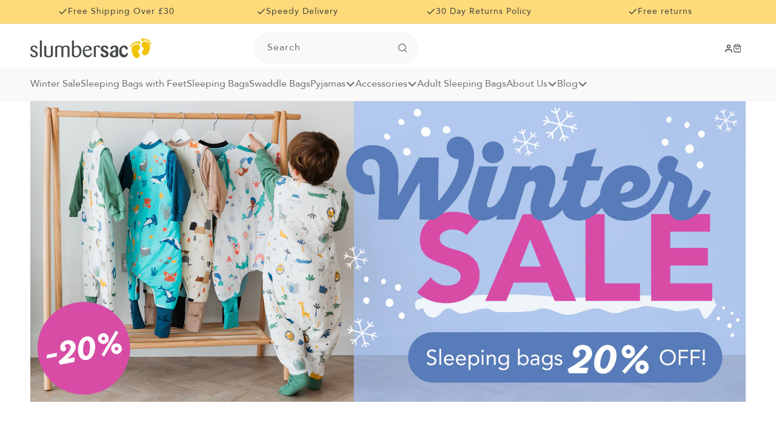

--- FILE ---
content_type: text/html; charset=utf-8
request_url: https://www.slumbersac.co.uk/
body_size: 61319
content:
<!doctype html>
<html class="js " lang="en">
  <head>
    <script src="//cdn.shopify.com/s/files/1/0836/8963/6167/files/pandectes-rules.js?v=13765817791731156920"></script>

    <script>
      function redirectUKVisitors() {
        // Die Ziel-URL, auf der das Skript aktiv werden soll.
        const targetPage = 'https://www.schlummersack.de/collections/cozy';

        // NEU: Prüfen, ob wir auf der richtigen Seite sind.
        // Das Skript wird sofort beendet, wenn die URL nicht übereinstimmt.
        if (window.location.href === targetPage) {
          // 1. Referrer-Prüfung: Kommt der Besucher von der .com-Domain?
          
            // 2. IP-Geolocation: Nur wenn die ersten beiden Bedingungen stimmen.
            // Ersetzen Sie 'IHR_NEUER_GEHEIMER_TOKEN' durch Ihren neuen Token.
            fetch('https://ipinfo.io/json?token=9c56903f57f3b8')
              .then((response) => response.json())
              .then((data) => {
                // 3. Länder-Prüfung und Weiterleitung
                console.log('Country:', data.country);
                if (data && data.country === 'GB') {
                  
                    setTimeout(() => {
                    document.getElementById('PopupModal-uk').classList.remove('!od-hidden');



                    }, 200);


                }
              })
              .catch((error) => {
                console.error('Fehler bei der IP-Geolocation:', error);
              });
          
        }
      }

      // Die Funktion beim Laden der Seite ausführen.
      redirectUKVisitors();
    </script>

    

    <meta charset="utf-8">
    <meta http-equiv="X-UA-Compatible" content="IE=edge">
    <meta name="viewport" content="width=device-width,initial-scale=1">
    <meta name="theme-color" content="">
    <link rel="canonical" href="https://www.slumbersac.co.uk/"><link
        rel="icon"
        type="image/png"
        href="//cdn.shopify.com/s/files/1/0836/8963/6167/files/favicon.png?crop=center&height=32&v=1725606347&width=32"
      ><link rel="preconnect" href="https://fonts.shopifycdn.com" crossorigin>



  



  
    
    
      
        <link
          rel="alternate"
          hreflang="x-default"
          href="https://www.slumbersac.co.uk/"
        >
        <link rel="alternate" hreflang="en" href="https://www.slumbersac.co.uk/">
      
    
  
  




    
      <!-- Alle anderen Seiten bleiben wie gehabt -->
      <title>Discover cute sleeping bags for babies and children
</title>

      <script src="https://code.jquery.com/jquery-3.6.0.min.js"></script>

      
        <meta name="description" content="Sleeping bags with feet, baby sleeping bags, clothing &amp; accessories in various colours, designs and sizes. ✓ Top quality ✓ for safe &amp; healthy sleep ✓ Order now">
      
    

    

<meta property="og:site_name" content="slumbersac.co.uk">
<meta property="og:url" content="https://www.slumbersac.co.uk/">
<meta property="og:title" content="Discover cute sleeping bags for babies and children">
<meta property="og:type" content="website">
<meta property="og:description" content="Sleeping bags with feet, baby sleeping bags, clothing &amp; accessories in various colours, designs and sizes. ✓ Top quality ✓ for safe &amp; healthy sleep ✓ Order now"><meta property="og:image" content="http://cdn.shopify.com/s/files/1/0836/8963/6167/files/SLUMBERSAC_logo_1000_628.jpg?v=1739442443">
    <meta property="og:image:secure_url" content="https://cdn.shopify.com/s/files/1/0836/8963/6167/files/SLUMBERSAC_logo_1000_628.jpg?v=1739442443">
    <meta property="og:image:width" content="1000">
    <meta property="og:image:height" content="628"><meta name="twitter:card" content="summary_large_image">
<meta name="twitter:title" content="Discover cute sleeping bags for babies and children">
<meta name="twitter:description" content="Sleeping bags with feet, baby sleeping bags, clothing &amp; accessories in various colours, designs and sizes. ✓ Top quality ✓ for safe &amp; healthy sleep ✓ Order now">


    
    
    <script src="//cdn.shopify.com/s/files/1/0836/8963/6167/t/3/assets/constants.js?v=58251544750838685771725536927" defer="defer"></script>
    <script src="//cdn.shopify.com/s/files/1/0836/8963/6167/t/3/assets/pubsub.js?v=158357773527763999511725536929" defer="defer"></script>
    <script src="//cdn.shopify.com/s/files/1/0836/8963/6167/t/3/assets/global.js?v=87671126420614140491763103358" defer="defer"></script>


  <link href="//cdn.shopify.com/s/files/1/0836/8963/6167/t/3/assets/theme-BLNzYRxX.css" rel="stylesheet" type="text/css" media="all" />




  <script src="//cdn.shopify.com/s/files/1/0836/8963/6167/t/3/assets/main-C5qZPTP5.js" type="module" crossorigin="anonymous"></script>

<script>window.performance && window.performance.mark && window.performance.mark('shopify.content_for_header.start');</script><meta name="facebook-domain-verification" content="42bxpp3ew8i4vstf2drghbbab0uq4n">
<meta id="shopify-digital-wallet" name="shopify-digital-wallet" content="/83689636167/digital_wallets/dialog">
<meta name="shopify-checkout-api-token" content="ec76225a50ba2176ba9bb8d3972767da">
<meta id="in-context-paypal-metadata" data-shop-id="83689636167" data-venmo-supported="false" data-environment="production" data-locale="en_US" data-paypal-v4="true" data-currency="GBP">
<script async="async" src="/checkouts/internal/preloads.js?locale=en-GB"></script>
<script id="apple-pay-shop-capabilities" type="application/json">{"shopId":83689636167,"countryCode":"DE","currencyCode":"GBP","merchantCapabilities":["supports3DS"],"merchantId":"gid:\/\/shopify\/Shop\/83689636167","merchantName":"slumbersac.co.uk","requiredBillingContactFields":["postalAddress","email","phone"],"requiredShippingContactFields":["postalAddress","email","phone"],"shippingType":"shipping","supportedNetworks":["visa","maestro","masterCard","amex"],"total":{"type":"pending","label":"slumbersac.co.uk","amount":"1.00"},"shopifyPaymentsEnabled":true,"supportsSubscriptions":true}</script>
<script id="shopify-features" type="application/json">{"accessToken":"ec76225a50ba2176ba9bb8d3972767da","betas":["rich-media-storefront-analytics"],"domain":"www.slumbersac.co.uk","predictiveSearch":true,"shopId":83689636167,"locale":"en"}</script>
<script>var Shopify = Shopify || {};
Shopify.shop = "empactbrands-schlummersack-uk.myshopify.com";
Shopify.locale = "en";
Shopify.currency = {"active":"GBP","rate":"1.0"};
Shopify.country = "GB";
Shopify.theme = {"name":"sp-schlummersack\/live\/UK","id":171628527943,"schema_name":"Dawn","schema_version":"15.0.0","theme_store_id":null,"role":"main"};
Shopify.theme.handle = "null";
Shopify.theme.style = {"id":null,"handle":null};
Shopify.cdnHost = "cdn.shopify.com";
Shopify.routes = Shopify.routes || {};
Shopify.routes.root = "/";</script>
<script type="module">!function(o){(o.Shopify=o.Shopify||{}).modules=!0}(window);</script>
<script>!function(o){function n(){var o=[];function n(){o.push(Array.prototype.slice.apply(arguments))}return n.q=o,n}var t=o.Shopify=o.Shopify||{};t.loadFeatures=n(),t.autoloadFeatures=n()}(window);</script>
<script id="shop-js-analytics" type="application/json">{"pageType":"index"}</script>
<script defer="defer" async type="module" src="//cdn.shopify.com/shopifycloud/shop-js/modules/v2/client.init-shop-cart-sync_IZsNAliE.en.esm.js"></script>
<script defer="defer" async type="module" src="//cdn.shopify.com/shopifycloud/shop-js/modules/v2/chunk.common_0OUaOowp.esm.js"></script>
<script type="module">
  await import("//cdn.shopify.com/shopifycloud/shop-js/modules/v2/client.init-shop-cart-sync_IZsNAliE.en.esm.js");
await import("//cdn.shopify.com/shopifycloud/shop-js/modules/v2/chunk.common_0OUaOowp.esm.js");

  window.Shopify.SignInWithShop?.initShopCartSync?.({"fedCMEnabled":true,"windoidEnabled":true});

</script>
<script>(function() {
  var isLoaded = false;
  function asyncLoad() {
    if (isLoaded) return;
    isLoaded = true;
    var urls = ["https:\/\/tseish-app.connect.trustedshops.com\/esc.js?apiBaseUrl=aHR0cHM6Ly90c2Vpc2gtYXBwLmNvbm5lY3QudHJ1c3RlZHNob3BzLmNvbQ==\u0026instanceId=ZW1wYWN0YnJhbmRzLXNjaGx1bW1lcnNhY2stdWsubXlzaG9waWZ5LmNvbQ==\u0026shop=empactbrands-schlummersack-uk.myshopify.com"];
    for (var i = 0; i < urls.length; i++) {
      var s = document.createElement('script');
      s.type = 'text/javascript';
      s.async = true;
      s.src = urls[i];
      var x = document.getElementsByTagName('script')[0];
      x.parentNode.insertBefore(s, x);
    }
  };
  if(window.attachEvent) {
    window.attachEvent('onload', asyncLoad);
  } else {
    window.addEventListener('load', asyncLoad, false);
  }
})();</script>
<script id="__st">var __st={"a":83689636167,"offset":0,"reqid":"f93fba8e-1ca3-4301-9c14-dd9290d4f479-1768510900","pageurl":"www.slumbersac.co.uk\/","u":"e8f13013c992","p":"home"};</script>
<script>window.ShopifyPaypalV4VisibilityTracking = true;</script>
<script id="captcha-bootstrap">!function(){'use strict';const t='contact',e='account',n='new_comment',o=[[t,t],['blogs',n],['comments',n],[t,'customer']],c=[[e,'customer_login'],[e,'guest_login'],[e,'recover_customer_password'],[e,'create_customer']],r=t=>t.map((([t,e])=>`form[action*='/${t}']:not([data-nocaptcha='true']) input[name='form_type'][value='${e}']`)).join(','),a=t=>()=>t?[...document.querySelectorAll(t)].map((t=>t.form)):[];function s(){const t=[...o],e=r(t);return a(e)}const i='password',u='form_key',d=['recaptcha-v3-token','g-recaptcha-response','h-captcha-response',i],f=()=>{try{return window.sessionStorage}catch{return}},m='__shopify_v',_=t=>t.elements[u];function p(t,e,n=!1){try{const o=window.sessionStorage,c=JSON.parse(o.getItem(e)),{data:r}=function(t){const{data:e,action:n}=t;return t[m]||n?{data:e,action:n}:{data:t,action:n}}(c);for(const[e,n]of Object.entries(r))t.elements[e]&&(t.elements[e].value=n);n&&o.removeItem(e)}catch(o){console.error('form repopulation failed',{error:o})}}const l='form_type',E='cptcha';function T(t){t.dataset[E]=!0}const w=window,h=w.document,L='Shopify',v='ce_forms',y='captcha';let A=!1;((t,e)=>{const n=(g='f06e6c50-85a8-45c8-87d0-21a2b65856fe',I='https://cdn.shopify.com/shopifycloud/storefront-forms-hcaptcha/ce_storefront_forms_captcha_hcaptcha.v1.5.2.iife.js',D={infoText:'Protected by hCaptcha',privacyText:'Privacy',termsText:'Terms'},(t,e,n)=>{const o=w[L][v],c=o.bindForm;if(c)return c(t,g,e,D).then(n);var r;o.q.push([[t,g,e,D],n]),r=I,A||(h.body.append(Object.assign(h.createElement('script'),{id:'captcha-provider',async:!0,src:r})),A=!0)});var g,I,D;w[L]=w[L]||{},w[L][v]=w[L][v]||{},w[L][v].q=[],w[L][y]=w[L][y]||{},w[L][y].protect=function(t,e){n(t,void 0,e),T(t)},Object.freeze(w[L][y]),function(t,e,n,w,h,L){const[v,y,A,g]=function(t,e,n){const i=e?o:[],u=t?c:[],d=[...i,...u],f=r(d),m=r(i),_=r(d.filter((([t,e])=>n.includes(e))));return[a(f),a(m),a(_),s()]}(w,h,L),I=t=>{const e=t.target;return e instanceof HTMLFormElement?e:e&&e.form},D=t=>v().includes(t);t.addEventListener('submit',(t=>{const e=I(t);if(!e)return;const n=D(e)&&!e.dataset.hcaptchaBound&&!e.dataset.recaptchaBound,o=_(e),c=g().includes(e)&&(!o||!o.value);(n||c)&&t.preventDefault(),c&&!n&&(function(t){try{if(!f())return;!function(t){const e=f();if(!e)return;const n=_(t);if(!n)return;const o=n.value;o&&e.removeItem(o)}(t);const e=Array.from(Array(32),(()=>Math.random().toString(36)[2])).join('');!function(t,e){_(t)||t.append(Object.assign(document.createElement('input'),{type:'hidden',name:u})),t.elements[u].value=e}(t,e),function(t,e){const n=f();if(!n)return;const o=[...t.querySelectorAll(`input[type='${i}']`)].map((({name:t})=>t)),c=[...d,...o],r={};for(const[a,s]of new FormData(t).entries())c.includes(a)||(r[a]=s);n.setItem(e,JSON.stringify({[m]:1,action:t.action,data:r}))}(t,e)}catch(e){console.error('failed to persist form',e)}}(e),e.submit())}));const S=(t,e)=>{t&&!t.dataset[E]&&(n(t,e.some((e=>e===t))),T(t))};for(const o of['focusin','change'])t.addEventListener(o,(t=>{const e=I(t);D(e)&&S(e,y())}));const B=e.get('form_key'),M=e.get(l),P=B&&M;t.addEventListener('DOMContentLoaded',(()=>{const t=y();if(P)for(const e of t)e.elements[l].value===M&&p(e,B);[...new Set([...A(),...v().filter((t=>'true'===t.dataset.shopifyCaptcha))])].forEach((e=>S(e,t)))}))}(h,new URLSearchParams(w.location.search),n,t,e,['guest_login'])})(!0,!0)}();</script>
<script integrity="sha256-4kQ18oKyAcykRKYeNunJcIwy7WH5gtpwJnB7kiuLZ1E=" data-source-attribution="shopify.loadfeatures" defer="defer" src="//cdn.shopify.com/shopifycloud/storefront/assets/storefront/load_feature-a0a9edcb.js" crossorigin="anonymous"></script>
<script data-source-attribution="shopify.dynamic_checkout.dynamic.init">var Shopify=Shopify||{};Shopify.PaymentButton=Shopify.PaymentButton||{isStorefrontPortableWallets:!0,init:function(){window.Shopify.PaymentButton.init=function(){};var t=document.createElement("script");t.src="https://cdn.shopify.com/shopifycloud/portable-wallets/latest/portable-wallets.en.js",t.type="module",document.head.appendChild(t)}};
</script>
<script data-source-attribution="shopify.dynamic_checkout.buyer_consent">
  function portableWalletsHideBuyerConsent(e){var t=document.getElementById("shopify-buyer-consent"),n=document.getElementById("shopify-subscription-policy-button");t&&n&&(t.classList.add("hidden"),t.setAttribute("aria-hidden","true"),n.removeEventListener("click",e))}function portableWalletsShowBuyerConsent(e){var t=document.getElementById("shopify-buyer-consent"),n=document.getElementById("shopify-subscription-policy-button");t&&n&&(t.classList.remove("hidden"),t.removeAttribute("aria-hidden"),n.addEventListener("click",e))}window.Shopify?.PaymentButton&&(window.Shopify.PaymentButton.hideBuyerConsent=portableWalletsHideBuyerConsent,window.Shopify.PaymentButton.showBuyerConsent=portableWalletsShowBuyerConsent);
</script>
<script data-source-attribution="shopify.dynamic_checkout.cart.bootstrap">document.addEventListener("DOMContentLoaded",(function(){function t(){return document.querySelector("shopify-accelerated-checkout-cart, shopify-accelerated-checkout")}if(t())Shopify.PaymentButton.init();else{new MutationObserver((function(e,n){t()&&(Shopify.PaymentButton.init(),n.disconnect())})).observe(document.body,{childList:!0,subtree:!0})}}));
</script>
<link id="shopify-accelerated-checkout-styles" rel="stylesheet" media="screen" href="https://cdn.shopify.com/shopifycloud/portable-wallets/latest/accelerated-checkout-backwards-compat.css" crossorigin="anonymous">
<style id="shopify-accelerated-checkout-cart">
        #shopify-buyer-consent {
  margin-top: 1em;
  display: inline-block;
  width: 100%;
}

#shopify-buyer-consent.hidden {
  display: none;
}

#shopify-subscription-policy-button {
  background: none;
  border: none;
  padding: 0;
  text-decoration: underline;
  font-size: inherit;
  cursor: pointer;
}

#shopify-subscription-policy-button::before {
  box-shadow: none;
}

      </style>
<script id="sections-script" data-sections="header" defer="defer" src="//cdn.shopify.com/s/files/1/0836/8963/6167/t/3/compiled_assets/scripts.js?28185"></script>
<script>window.performance && window.performance.mark && window.performance.mark('shopify.content_for_header.end');</script>


    <style data-shopify>
      @font-face {
  font-family: Figtree;
  font-weight: 400;
  font-style: normal;
  font-display: swap;
  src: url("https://fonts.shopifycdn.com/figtree/figtree_n4.3c0838aba1701047e60be6a99a1b0a40ce9b8419.woff2") format("woff2"),
       url("https://fonts.shopifycdn.com/figtree/figtree_n4.c0575d1db21fc3821f17fd6617d3dee552312137.woff") format("woff");
}

      @font-face {
  font-family: Figtree;
  font-weight: 700;
  font-style: normal;
  font-display: swap;
  src: url("https://fonts.shopifycdn.com/figtree/figtree_n7.2fd9bfe01586148e644724096c9d75e8c7a90e55.woff2") format("woff2"),
       url("https://fonts.shopifycdn.com/figtree/figtree_n7.ea05de92d862f9594794ab281c4c3a67501ef5fc.woff") format("woff");
}

      @font-face {
  font-family: Figtree;
  font-weight: 400;
  font-style: italic;
  font-display: swap;
  src: url("https://fonts.shopifycdn.com/figtree/figtree_i4.89f7a4275c064845c304a4cf8a4a586060656db2.woff2") format("woff2"),
       url("https://fonts.shopifycdn.com/figtree/figtree_i4.6f955aaaafc55a22ffc1f32ecf3756859a5ad3e2.woff") format("woff");
}

      @font-face {
  font-family: Figtree;
  font-weight: 700;
  font-style: italic;
  font-display: swap;
  src: url("https://fonts.shopifycdn.com/figtree/figtree_i7.06add7096a6f2ab742e09ec7e498115904eda1fe.woff2") format("woff2"),
       url("https://fonts.shopifycdn.com/figtree/figtree_i7.ee584b5fcaccdbb5518c0228158941f8df81b101.woff") format("woff");
}

      @font-face {
  font-family: Figtree;
  font-weight: 400;
  font-style: normal;
  font-display: swap;
  src: url("https://fonts.shopifycdn.com/figtree/figtree_n4.3c0838aba1701047e60be6a99a1b0a40ce9b8419.woff2") format("woff2"),
       url("https://fonts.shopifycdn.com/figtree/figtree_n4.c0575d1db21fc3821f17fd6617d3dee552312137.woff") format("woff");
}


      
      
        :root,
        .color-scheme-1 {
          --color-background: 255,255,255;
        
          --gradient-background: #ffffff;
        

        

        --color-foreground: 61,61,61;
        --color-background-contrast: 191,191,191;
        --color-shadow: 61,61,61;
        --color-button: 61,61,61;
        --color-button-text: 255,255,255;
        --color-secondary-button: 255,255,255;
        --color-secondary-button-text: 61,61,61;
        --color-link: 61,61,61;
        --color-badge-foreground: 61,61,61;
        --color-badge-background: 255,255,255;
        --color-badge-border: 61,61,61;
        --payment-terms-background-color: rgb(255 255 255);
      }
      
        
        .color-scheme-2 {
          --color-background: 250,249,249;
        
          --gradient-background: #faf9f9;
        

        

        --color-foreground: 61,61,61;
        --color-background-contrast: 192,179,179;
        --color-shadow: 61,61,61;
        --color-button: 61,61,61;
        --color-button-text: 250,249,249;
        --color-secondary-button: 250,249,249;
        --color-secondary-button-text: 61,61,61;
        --color-link: 61,61,61;
        --color-badge-foreground: 61,61,61;
        --color-badge-background: 250,249,249;
        --color-badge-border: 61,61,61;
        --payment-terms-background-color: rgb(250 249 249);
      }
      
        
        .color-scheme-3 {
          --color-background: 61,61,61;
        
          --gradient-background: #3d3d3d;
        

        

        --color-foreground: 255,255,255;
        --color-background-contrast: 74,74,74;
        --color-shadow: 61,61,61;
        --color-button: 255,255,255;
        --color-button-text: 61,61,61;
        --color-secondary-button: 61,61,61;
        --color-secondary-button-text: 199,199,199;
        --color-link: 199,199,199;
        --color-badge-foreground: 255,255,255;
        --color-badge-background: 61,61,61;
        --color-badge-border: 255,255,255;
        --payment-terms-background-color: rgb(61 61 61);
      }
      
        
        .color-scheme-4 {
          --color-background: 255,255,255;
        
          --gradient-background: #ffffff;
        

        

        --color-foreground: 61,61,61;
        --color-background-contrast: 191,191,191;
        --color-shadow: 18,18,18;
        --color-button: 245,181,18;
        --color-button-text: 61,61,61;
        --color-secondary-button: 255,255,255;
        --color-secondary-button-text: 245,181,18;
        --color-link: 245,181,18;
        --color-badge-foreground: 61,61,61;
        --color-badge-background: 255,255,255;
        --color-badge-border: 61,61,61;
        --payment-terms-background-color: rgb(255 255 255);
      }
      
        
        .color-scheme-5 {
          --color-background: 0,0,0;
        
          --gradient-background: rgba(0,0,0,0);
        

        

        --color-foreground: 61,61,61;
        --color-background-contrast: 128,128,128;
        --color-shadow: 18,18,18;
        --color-button: 255,255,255;
        --color-button-text: 61,61,61;
        --color-secondary-button: 0,0,0;
        --color-secondary-button-text: 199,199,199;
        --color-link: 199,199,199;
        --color-badge-foreground: 61,61,61;
        --color-badge-background: 0,0,0;
        --color-badge-border: 61,61,61;
        --payment-terms-background-color: rgb(0 0 0);
      }
      
        
        .color-scheme-40816d7f-5b54-42a8-bee9-3eaf26569cca {
          --color-background: 255,218,122;
        
          --gradient-background: #ffda7a;
        

        

        --color-foreground: 61,61,61;
        --color-background-contrast: 250,180,0;
        --color-shadow: 61,61,61;
        --color-button: 61,61,61;
        --color-button-text: 255,255,255;
        --color-secondary-button: 255,218,122;
        --color-secondary-button-text: 61,61,61;
        --color-link: 61,61,61;
        --color-badge-foreground: 61,61,61;
        --color-badge-background: 255,218,122;
        --color-badge-border: 61,61,61;
        --payment-terms-background-color: rgb(255 218 122);
      }
      
        
        .color-scheme-fa0fbd41-7a29-4df7-9d90-47b79a80da02 {
          --color-background: 234,187,187;
        
          --gradient-background: #eabbbb;
        

        

        --color-foreground: 61,61,61;
        --color-background-contrast: 204,90,90;
        --color-shadow: 18,18,18;
        --color-button: 255,255,255;
        --color-button-text: 61,61,61;
        --color-secondary-button: 234,187,187;
        --color-secondary-button-text: 199,199,199;
        --color-link: 199,199,199;
        --color-badge-foreground: 61,61,61;
        --color-badge-background: 234,187,187;
        --color-badge-border: 61,61,61;
        --payment-terms-background-color: rgb(234 187 187);
      }
      
        
        .color-scheme-bd3720db-3fb0-49ba-8eb0-a684231e4222 {
          --color-background: 166,200,235;
        
          --gradient-background: #a6c8eb;
        

        

        --color-foreground: 61,61,61;
        --color-background-contrast: 62,136,212;
        --color-shadow: 61,61,61;
        --color-button: 255,255,255;
        --color-button-text: 61,61,61;
        --color-secondary-button: 166,200,235;
        --color-secondary-button-text: 199,199,199;
        --color-link: 199,199,199;
        --color-badge-foreground: 61,61,61;
        --color-badge-background: 166,200,235;
        --color-badge-border: 61,61,61;
        --payment-terms-background-color: rgb(166 200 235);
      }
      
        
        .color-scheme-47cdea4d-1bde-4445-903c-9904b006d0bc {
          --color-background: 241,35,88;
        
          --gradient-background: #f12358;
        

        

        --color-foreground: 255,255,255;
        --color-background-contrast: 140,9,43;
        --color-shadow: 61,61,61;
        --color-button: 255,255,255;
        --color-button-text: 241,35,88;
        --color-secondary-button: 241,35,88;
        --color-secondary-button-text: 255,255,255;
        --color-link: 255,255,255;
        --color-badge-foreground: 255,255,255;
        --color-badge-background: 241,35,88;
        --color-badge-border: 255,255,255;
        --payment-terms-background-color: rgb(241 35 88);
      }
      
        
        .color-scheme-8d04b79f-c3b8-41d7-9abb-0e31688125c1 {
          --color-background: 255,255,255;
        
          --gradient-background: #ffffff;
        

        

        --color-foreground: 249,20,3;
        --color-background-contrast: 191,191,191;
        --color-shadow: 255,255,255;
        --color-button: 255,255,255;
        --color-button-text: 255,255,255;
        --color-secondary-button: 255,255,255;
        --color-secondary-button-text: 249,20,3;
        --color-link: 249,20,3;
        --color-badge-foreground: 249,20,3;
        --color-badge-background: 255,255,255;
        --color-badge-border: 249,20,3;
        --payment-terms-background-color: rgb(255 255 255);
      }
      
        
        .color-scheme-4123fbb1-25b6-4dfb-9172-458ae287f92b {
          --color-background: 250,249,249;
        
          --gradient-background: #faf9f9;
        

        

        --color-foreground: 61,61,61;
        --color-background-contrast: 192,179,179;
        --color-shadow: 245,181,18;
        --color-button: 245,181,18;
        --color-button-text: 255,255,255;
        --color-secondary-button: 250,249,249;
        --color-secondary-button-text: 245,181,18;
        --color-link: 245,181,18;
        --color-badge-foreground: 61,61,61;
        --color-badge-background: 250,249,249;
        --color-badge-border: 61,61,61;
        --payment-terms-background-color: rgb(250 249 249);
      }
      
        
        .color-scheme-eb1bd249-24d0-4421-8f11-4dcf4ad0a175 {
          --color-background: 255,255,255;
        
          --gradient-background: #ffffff;
        

        

        --color-foreground: 255,255,255;
        --color-background-contrast: 191,191,191;
        --color-shadow: 255,255,255;
        --color-button: 245,181,18;
        --color-button-text: 255,255,255;
        --color-secondary-button: 255,255,255;
        --color-secondary-button-text: 245,181,18;
        --color-link: 245,181,18;
        --color-badge-foreground: 255,255,255;
        --color-badge-background: 255,255,255;
        --color-badge-border: 255,255,255;
        --payment-terms-background-color: rgb(255 255 255);
      }
      
        
        .color-scheme-23ab4952-2791-4014-a7a0-f339756959ee {
          --color-background: 255,255,255;
        
          --gradient-background: #ffffff;
        

        

        --color-foreground: 61,61,61;
        --color-background-contrast: 191,191,191;
        --color-shadow: 61,61,61;
        --color-button: 61,61,61;
        --color-button-text: 255,255,255;
        --color-secondary-button: 255,255,255;
        --color-secondary-button-text: 61,61,61;
        --color-link: 61,61,61;
        --color-badge-foreground: 61,61,61;
        --color-badge-background: 255,255,255;
        --color-badge-border: 61,61,61;
        --payment-terms-background-color: rgb(255 255 255);
      }
      
        
        .color-scheme-6ebef064-a8ba-4b54-b13e-e52bfa5bcc3d {
          --color-background: 255,255,255;
        
          --gradient-background: #ffffff;
        

        

        --color-foreground: 245,181,18;
        --color-background-contrast: 191,191,191;
        --color-shadow: 61,61,61;
        --color-button: 199,199,199;
        --color-button-text: 255,255,255;
        --color-secondary-button: 255,255,255;
        --color-secondary-button-text: 199,199,199;
        --color-link: 199,199,199;
        --color-badge-foreground: 245,181,18;
        --color-badge-background: 255,255,255;
        --color-badge-border: 245,181,18;
        --payment-terms-background-color: rgb(255 255 255);
      }
      
        
        .color-scheme-bdb5d7a0-b55b-44d7-ba76-d252cad6463d {
          --color-background: 54,195,175;
        
          --gradient-background: #36c3af;
        

        

        --color-foreground: 255,255,255;
        --color-background-contrast: 26,95,85;
        --color-shadow: 61,61,61;
        --color-button: 255,255,255;
        --color-button-text: 54,195,175;
        --color-secondary-button: 54,195,175;
        --color-secondary-button-text: 61,61,61;
        --color-link: 61,61,61;
        --color-badge-foreground: 255,255,255;
        --color-badge-background: 54,195,175;
        --color-badge-border: 255,255,255;
        --payment-terms-background-color: rgb(54 195 175);
      }
      
        
        .color-scheme-1d56b691-bbe2-4ede-9de6-73562910c396 {
          --color-background: 9,71,198;
        
          --gradient-background: #0947c6;
        

        

        --color-foreground: 255,255,255;
        --color-background-contrast: 3,27,76;
        --color-shadow: 61,61,61;
        --color-button: 255,255,255;
        --color-button-text: 9,71,198;
        --color-secondary-button: 9,71,198;
        --color-secondary-button-text: 255,255,255;
        --color-link: 255,255,255;
        --color-badge-foreground: 255,255,255;
        --color-badge-background: 9,71,198;
        --color-badge-border: 255,255,255;
        --payment-terms-background-color: rgb(9 71 198);
      }
      
        
        .color-scheme-1daa6b66-e602-4c3c-a9db-25b9084e7e13 {
          --color-background: 171,3,141;
        
          --gradient-background: #ab038d;
        

        

        --color-foreground: 255,255,255;
        --color-background-contrast: 46,1,38;
        --color-shadow: 61,61,61;
        --color-button: 255,255,255;
        --color-button-text: 171,3,141;
        --color-secondary-button: 171,3,141;
        --color-secondary-button-text: 61,61,61;
        --color-link: 61,61,61;
        --color-badge-foreground: 255,255,255;
        --color-badge-background: 171,3,141;
        --color-badge-border: 255,255,255;
        --payment-terms-background-color: rgb(171 3 141);
      }
      
        
        .color-scheme-23cea087-58b0-4597-8298-5f1138aa1e5a {
          --color-background: 242,199,13;
        
          --gradient-background: #f2c70d;
        

        

        --color-foreground: 255,255,255;
        --color-background-contrast: 121,100,7;
        --color-shadow: 61,61,61;
        --color-button: 61,61,61;
        --color-button-text: 255,255,255;
        --color-secondary-button: 242,199,13;
        --color-secondary-button-text: 61,61,61;
        --color-link: 61,61,61;
        --color-badge-foreground: 255,255,255;
        --color-badge-background: 242,199,13;
        --color-badge-border: 255,255,255;
        --payment-terms-background-color: rgb(242 199 13);
      }
      
        
        .color-scheme-b1ae5b0d-84a8-4230-87f1-1210c86d6690 {
          --color-background: 255,255,255;
        
          --gradient-background: #ffffff;
        

        

        --color-foreground: 245,181,18;
        --color-background-contrast: 191,191,191;
        --color-shadow: 61,61,61;
        --color-button: 61,61,61;
        --color-button-text: 255,255,255;
        --color-secondary-button: 255,255,255;
        --color-secondary-button-text: 61,61,61;
        --color-link: 61,61,61;
        --color-badge-foreground: 245,181,18;
        --color-badge-background: 255,255,255;
        --color-badge-border: 245,181,18;
        --payment-terms-background-color: rgb(255 255 255);
      }
      
        
        .color-scheme-8eadd303-ec51-4221-ad01-451f4a8ed2ad {
          --color-background: 255,255,255;
        
          --gradient-background: #ffffff;
        

        

        --color-foreground: 255,255,255;
        --color-background-contrast: 191,191,191;
        --color-shadow: 61,61,61;
        --color-button: 244,121,77;
        --color-button-text: 255,255,255;
        --color-secondary-button: 255,255,255;
        --color-secondary-button-text: 61,61,61;
        --color-link: 61,61,61;
        --color-badge-foreground: 255,255,255;
        --color-badge-background: 255,255,255;
        --color-badge-border: 255,255,255;
        --payment-terms-background-color: rgb(255 255 255);
      }
      
        
        .color-scheme-e589c2c9-ab65-4a8d-b267-744a7c1ea83e {
          --color-background: 242,199,13;
        
          --gradient-background: #f2c70d;
        

        

        --color-foreground: 255,255,255;
        --color-background-contrast: 121,100,7;
        --color-shadow: 61,61,61;
        --color-button: 255,255,255;
        --color-button-text: 242,199,13;
        --color-secondary-button: 242,199,13;
        --color-secondary-button-text: 255,255,255;
        --color-link: 255,255,255;
        --color-badge-foreground: 255,255,255;
        --color-badge-background: 242,199,13;
        --color-badge-border: 255,255,255;
        --payment-terms-background-color: rgb(242 199 13);
      }
      

      body, .color-scheme-1, .color-scheme-2, .color-scheme-3, .color-scheme-4, .color-scheme-5, .color-scheme-40816d7f-5b54-42a8-bee9-3eaf26569cca, .color-scheme-fa0fbd41-7a29-4df7-9d90-47b79a80da02, .color-scheme-bd3720db-3fb0-49ba-8eb0-a684231e4222, .color-scheme-47cdea4d-1bde-4445-903c-9904b006d0bc, .color-scheme-8d04b79f-c3b8-41d7-9abb-0e31688125c1, .color-scheme-4123fbb1-25b6-4dfb-9172-458ae287f92b, .color-scheme-eb1bd249-24d0-4421-8f11-4dcf4ad0a175, .color-scheme-23ab4952-2791-4014-a7a0-f339756959ee, .color-scheme-6ebef064-a8ba-4b54-b13e-e52bfa5bcc3d, .color-scheme-bdb5d7a0-b55b-44d7-ba76-d252cad6463d, .color-scheme-1d56b691-bbe2-4ede-9de6-73562910c396, .color-scheme-1daa6b66-e602-4c3c-a9db-25b9084e7e13, .color-scheme-23cea087-58b0-4597-8298-5f1138aa1e5a, .color-scheme-b1ae5b0d-84a8-4230-87f1-1210c86d6690, .color-scheme-8eadd303-ec51-4221-ad01-451f4a8ed2ad, .color-scheme-e589c2c9-ab65-4a8d-b267-744a7c1ea83e {
        color: rgba(var(--color-foreground), 1);
        background-color: rgb(var(--color-background));
      }

      :root {
        --font-body-family: "Avenir", Figtree, sans-serif;
        --font-body-style: normal;
        --font-body-weight: 400;
        --font-body-weight-bold: 700;

        --font-heading-family: "Avenir", Figtree, sans-serif;
        --font-heading-style: normal;
        --font-heading-weight: 400;

        --font-body-scale: 1.0;
        --font-heading-scale: 1.0;

        --media-padding: px;
        --media-border-opacity: 0.05;
        --media-border-width: 0px;
        --media-radius: 6px;
        --media-shadow-opacity: 0.0;
        --media-shadow-horizontal-offset: 0px;
        --media-shadow-vertical-offset: 4px;
        --media-shadow-blur-radius: 5px;
        --media-shadow-visible: 0;

        --page-width: 130rem;
        --page-width-margin: 0rem;

        --product-card-image-padding: 0.0rem;
        --product-card-corner-radius: 0.6rem;
        --product-card-text-alignment: left;
        --product-card-border-width: 0.0rem;
        --product-card-border-opacity: 0.1;
        --product-card-shadow-opacity: 0.0;
        --product-card-shadow-visible: 0;
        --product-card-shadow-horizontal-offset: 0.0rem;
        --product-card-shadow-vertical-offset: 0.4rem;
        --product-card-shadow-blur-radius: 0.5rem;

        --collection-card-image-padding: 0.0rem;
        --collection-card-corner-radius: 0.6rem;
        --collection-card-text-alignment: left;
        --collection-card-border-width: 0.0rem;
        --collection-card-border-opacity: 0.1;
        --collection-card-shadow-opacity: 0.0;
        --collection-card-shadow-visible: 0;
        --collection-card-shadow-horizontal-offset: 0.0rem;
        --collection-card-shadow-vertical-offset: 0.4rem;
        --collection-card-shadow-blur-radius: 0.5rem;

        --blog-card-image-padding: 0.0rem;
        --blog-card-corner-radius: 0.0rem;
        --blog-card-text-alignment: left;
        --blog-card-border-width: 0.0rem;
        --blog-card-border-opacity: 0.1;
        --blog-card-shadow-opacity: 0.0;
        --blog-card-shadow-visible: 0;
        --blog-card-shadow-horizontal-offset: 0.0rem;
        --blog-card-shadow-vertical-offset: 0.4rem;
        --blog-card-shadow-blur-radius: 0.5rem;

        --badge-corner-radius: 4.0rem;

        --popup-border-width: 1px;
        --popup-border-opacity: 0.1;
        --popup-corner-radius: 6px;
        --popup-shadow-opacity: 0.05;
        --popup-shadow-horizontal-offset: 0px;
        --popup-shadow-vertical-offset: 4px;
        --popup-shadow-blur-radius: 5px;

        --drawer-border-width: 1px;
        --drawer-border-opacity: 0.1;
        --drawer-shadow-opacity: 0.0;
        --drawer-shadow-horizontal-offset: 0px;
        --drawer-shadow-vertical-offset: 4px;
        --drawer-shadow-blur-radius: 5px;

        --spacing-sections-desktop: 0px;
        --spacing-sections-mobile: 0px;

        --grid-desktop-vertical-spacing: 16px;
        --grid-desktop-horizontal-spacing: 16px;
        --grid-mobile-vertical-spacing: 8px;
        --grid-mobile-horizontal-spacing: 8px;

        --text-boxes-border-opacity: 0.1;
        --text-boxes-border-width: 0px;
        --text-boxes-radius: 16px;
        --text-boxes-shadow-opacity: 0.0;
        --text-boxes-shadow-visible: 0;
        --text-boxes-shadow-horizontal-offset: 0px;
        --text-boxes-shadow-vertical-offset: 4px;
        --text-boxes-shadow-blur-radius: 5px;

        --buttons-radius: 40px;
        --buttons-radius-outset: 41px;
        --buttons-border-width: 1px;
        --buttons-border-opacity: 1.0;
        --buttons-shadow-opacity: 0.0;
        --buttons-shadow-visible: 0;
        --buttons-shadow-horizontal-offset: 0px;
        --buttons-shadow-vertical-offset: 4px;
        --buttons-shadow-blur-radius: 5px;
        --buttons-border-offset: 0.3px;

        --inputs-radius: 40px;
        --inputs-border-width: 1px;
        --inputs-border-opacity: 0.55;
        --inputs-shadow-opacity: 0.0;
        --inputs-shadow-horizontal-offset: 0px;
        --inputs-margin-offset: 0px;
        --inputs-shadow-vertical-offset: 4px;
        --inputs-shadow-blur-radius: 5px;
        --inputs-radius-outset: 41px;

        --variant-pills-radius: 40px;
        --variant-pills-border-width: 1px;
        --variant-pills-border-opacity: 0.55;
        --variant-pills-shadow-opacity: 0.0;
        --variant-pills-shadow-horizontal-offset: 0px;
        --variant-pills-shadow-vertical-offset: 4px;
        --variant-pills-shadow-blur-radius: 5px;
      }

      *,
      *::before,
      *::after {
        box-sizing: inherit;
      }

      html {
        box-sizing: border-box;
        font-size: calc(var(--font-body-scale) * 62.5%);
        height: 100%;
      }

      body {
        display: grid;
        grid-template-rows: auto auto 1fr auto;
        grid-template-columns: 100%;
        min-height: 100%;
        margin: 0;
        font-size: 16px;
        line-height: 22px;
        font-family: var(--font-body-family);
        font-style: var(--font-body-style);
        font-weight: var(--font-body-weight);
      }

      @media screen and (min-width: 750px) {
        body {
          font-size: 18px;
          line-height: 24px;
        }
      }
    </style>
    <link href="//cdn.shopify.com/s/files/1/0836/8963/6167/t/3/assets/base.css?v=117174941145415180541768309609" rel="stylesheet" type="text/css" media="all" />

      <link
        rel="preload"
        as="font"
        href="https://fonts.shopifycdn.com/figtree/figtree_n4.3c0838aba1701047e60be6a99a1b0a40ce9b8419.woff2"
        type="font/woff2"
        crossorigin
      >
      

      <link
        rel="preload"
        as="font"
        href="https://fonts.shopifycdn.com/figtree/figtree_n4.3c0838aba1701047e60be6a99a1b0a40ce9b8419.woff2"
        type="font/woff2"
        crossorigin
      >
      
<link href="//cdn.shopify.com/s/files/1/0836/8963/6167/t/3/assets/component-localization-form.css?v=120620094879297847921725536929" rel="stylesheet" type="text/css" media="all" />
      <script src="//cdn.shopify.com/s/files/1/0836/8963/6167/t/3/assets/localization-form.js?v=144176611646395275351725536926" defer="defer"></script><link
        rel="stylesheet"
        href="//cdn.shopify.com/s/files/1/0836/8963/6167/t/3/assets/component-predictive-search.css?v=65900824126238745911725536927"
        media="print"
        onload="this.media='all'"
      ><script>
      if (Shopify.designMode) {
        document.documentElement.classList.add('shopify-design-mode');
      }
    </script>

    

    <script src="https://integrations.etrusted.com/applications/widget.js/v2" async defer></script>
    <script src="https://ajax.googleapis.com/ajax/libs/jquery/3.6.4/jquery.min.js"></script>
    


  <!-- BEGIN app block: shopify://apps/pandectes-gdpr/blocks/banner/58c0baa2-6cc1-480c-9ea6-38d6d559556a -->
  
    
      <!-- TCF is active, scripts are loaded above -->
      
      <script>
        
          window.PandectesSettings = {"store":{"id":83689636167,"plan":"plus","theme":"sp-schlummersack/live/UK","primaryLocale":"en","adminMode":false,"headless":false,"storefrontRootDomain":"","checkoutRootDomain":"","storefrontAccessToken":""},"tsPublished":1746179008,"declaration":{"showPurpose":false,"showProvider":false,"declIntroText":"We use cookies to optimize website functionality, analyze the performance, and provide personalized experience to you. Some cookies are essential to make the website operate and function correctly. Those cookies cannot be disabled. In this window you can manage your preference of cookies.","showDateGenerated":true},"language":{"unpublished":[],"languageMode":"Single","fallbackLanguage":"en","languageDetection":"browser","languagesSupported":[]},"texts":{"managed":{"headerText":{"en":"We respect your privacy"},"consentText":{"en":"This website uses cookies to ensure you get the best experience."},"linkText":{"en":"Learn more"},"imprintText":{"en":"Imprint"},"googleLinkText":{"en":"Google's Privacy Terms"},"allowButtonText":{"en":"Accept"},"denyButtonText":{"en":"Decline"},"dismissButtonText":{"en":"Ok"},"leaveSiteButtonText":{"en":"Leave this site"},"preferencesButtonText":{"en":"Preferences"},"cookiePolicyText":{"en":"Cookie policy"},"preferencesPopupTitleText":{"en":"Manage consent preferences"},"preferencesPopupIntroText":{"en":"We use cookies to optimize website functionality, analyze the performance, and provide personalized experience to you. Some cookies are essential to make the website operate and function correctly. Those cookies cannot be disabled. In this window you can manage your preference of cookies."},"preferencesPopupSaveButtonText":{"en":"Save preferences"},"preferencesPopupCloseButtonText":{"en":"Close"},"preferencesPopupAcceptAllButtonText":{"en":"Accept all"},"preferencesPopupRejectAllButtonText":{"en":"Reject all"},"cookiesDetailsText":{"en":"Cookies details"},"preferencesPopupAlwaysAllowedText":{"en":"Always allowed"},"accessSectionParagraphText":{"en":"You have the right to request access to your data at any time."},"accessSectionTitleText":{"en":"Data portability"},"accessSectionAccountInfoActionText":{"en":"Personal data"},"accessSectionDownloadReportActionText":{"en":"Request export"},"accessSectionGDPRRequestsActionText":{"en":"Data subject requests"},"accessSectionOrdersRecordsActionText":{"en":"Orders"},"rectificationSectionParagraphText":{"en":"You have the right to request your data to be updated whenever you think it is appropriate."},"rectificationSectionTitleText":{"en":"Data Rectification"},"rectificationCommentPlaceholder":{"en":"Describe what you want to be updated"},"rectificationCommentValidationError":{"en":"Comment is required"},"rectificationSectionEditAccountActionText":{"en":"Request an update"},"erasureSectionTitleText":{"en":"Right to be forgotten"},"erasureSectionParagraphText":{"en":"You have the right to ask all your data to be erased. After that, you will no longer be able to access your account."},"erasureSectionRequestDeletionActionText":{"en":"Request personal data deletion"},"consentDate":{"en":"Consent date"},"consentId":{"en":"Consent ID"},"consentSectionChangeConsentActionText":{"en":"Change consent preference"},"consentSectionConsentedText":{"en":"You consented to the cookies policy of this website on"},"consentSectionNoConsentText":{"en":"You have not consented to the cookies policy of this website."},"consentSectionTitleText":{"en":"Your cookie consent"},"consentStatus":{"en":"Consent preference"},"confirmationFailureMessage":{"en":"Your request was not verified. Please try again and if problem persists, contact store owner for assistance"},"confirmationFailureTitle":{"en":"A problem occurred"},"confirmationSuccessMessage":{"en":"We will soon get back to you as to your request."},"confirmationSuccessTitle":{"en":"Your request is verified"},"guestsSupportEmailFailureMessage":{"en":"Your request was not submitted. Please try again and if problem persists, contact store owner for assistance."},"guestsSupportEmailFailureTitle":{"en":"A problem occurred"},"guestsSupportEmailPlaceholder":{"en":"E-mail address"},"guestsSupportEmailSuccessMessage":{"en":"If you are registered as a customer of this store, you will soon receive an email with instructions on how to proceed."},"guestsSupportEmailSuccessTitle":{"en":"Thank you for your request"},"guestsSupportEmailValidationError":{"en":"Email is not valid"},"guestsSupportInfoText":{"en":"Please login with your customer account to further proceed."},"submitButton":{"en":"Submit"},"submittingButton":{"en":"Submitting..."},"cancelButton":{"en":"Cancel"},"declIntroText":{"en":"We use cookies to optimize website functionality, analyze the performance, and provide personalized experience to you. Some cookies are essential to make the website operate and function correctly. Those cookies cannot be disabled. In this window you can manage your preference of cookies."},"declName":{"en":"Name"},"declPurpose":{"en":"Purpose"},"declType":{"en":"Type"},"declRetention":{"en":"Retention"},"declProvider":{"en":"Provider"},"declFirstParty":{"en":"First-party"},"declThirdParty":{"en":"Third-party"},"declSeconds":{"en":"seconds"},"declMinutes":{"en":"minutes"},"declHours":{"en":"hours"},"declDays":{"en":"days"},"declMonths":{"en":"months"},"declYears":{"en":"years"},"declSession":{"en":"Session"},"declDomain":{"en":"Domain"},"declPath":{"en":"Path"}},"categories":{"strictlyNecessaryCookiesTitleText":{"en":"Strictly necessary cookies"},"strictlyNecessaryCookiesDescriptionText":{"en":"These cookies are essential in order to enable you to move around the website and use its features, such as accessing secure areas of the website. The website cannot function properly without these cookies."},"functionalityCookiesTitleText":{"en":"Functional cookies"},"functionalityCookiesDescriptionText":{"en":"These cookies enable the site to provide enhanced functionality and personalisation. They may be set by us or by third party providers whose services we have added to our pages. If you do not allow these cookies then some or all of these services may not function properly."},"performanceCookiesTitleText":{"en":"Performance cookies"},"performanceCookiesDescriptionText":{"en":"These cookies enable us to monitor and improve the performance of our website. For example, they allow us to count visits, identify traffic sources and see which parts of the site are most popular."},"targetingCookiesTitleText":{"en":"Targeting cookies"},"targetingCookiesDescriptionText":{"en":"These cookies may be set through our site by our advertising partners. They may be used by those companies to build a profile of your interests and show you relevant adverts on other sites.    They do not store directly personal information, but are based on uniquely identifying your browser and internet device. If you do not allow these cookies, you will experience less targeted advertising."},"unclassifiedCookiesTitleText":{"en":"Unclassified cookies"},"unclassifiedCookiesDescriptionText":{"en":"Unclassified cookies are cookies that we are in the process of classifying, together with the providers of individual cookies."}},"auto":{}},"library":{"previewMode":false,"fadeInTimeout":0,"defaultBlocked":0,"showLink":true,"showImprintLink":false,"showGoogleLink":false,"enabled":true,"cookie":{"expiryDays":365,"secure":true,"domain":""},"dismissOnScroll":false,"dismissOnWindowClick":false,"dismissOnTimeout":false,"palette":{"popup":{"background":"#FFFFFF","backgroundForCalculations":{"a":1,"b":255,"g":255,"r":255},"text":"#000000"},"button":{"background":"#000000","backgroundForCalculations":{"a":1,"b":0,"g":0,"r":0},"text":"#FFFFFF","textForCalculation":{"a":1,"b":255,"g":255,"r":255},"border":"transparent"}},"content":{"href":"https://empactbrands-schlummersack-uk.myshopify.com/policies/privacy-policy","imprintHref":"/policies/legal-notice","close":"&#10005;","target":"","logo":"<img class=\"cc-banner-logo\" style=\"max-height: 40px;\" src=\"https://empactbrands-schlummersack-uk.myshopify.com/cdn/shop/files/pandectes-banner-logo.png\" alt=\"logo\" />"},"window":"<div role=\"dialog\" aria-live=\"polite\" aria-label=\"cookieconsent\" aria-describedby=\"cookieconsent:desc\" id=\"pandectes-banner\" class=\"cc-window-wrapper cc-overlay-wrapper\"><div class=\"pd-cookie-banner-window cc-window {{classes}}\"><!--googleoff: all-->{{children}}<!--googleon: all--></div></div>","compliance":{"custom":"<div class=\"cc-compliance cc-highlight\">{{preferences}}{{allow}}</div>"},"type":"custom","layouts":{"basic":"{{logo}}{{header}}{{messagelink}}{{compliance}}"},"position":"overlay","theme":"block","revokable":true,"animateRevokable":false,"revokableReset":false,"revokableLogoUrl":"https://empactbrands-schlummersack-uk.myshopify.com/cdn/shop/files/pandectes-reopen-logo.png","revokablePlacement":"bottom-left","revokableMarginHorizontal":15,"revokableMarginVertical":15,"static":false,"autoAttach":true,"hasTransition":false,"blacklistPage":[""],"elements":{"close":"<button aria-label=\"dismiss cookie message\" type=\"button\" tabindex=\"0\" class=\"cc-close\">{{close}}</button>","dismiss":"<button aria-label=\"dismiss cookie message\" type=\"button\" tabindex=\"0\" class=\"cc-btn cc-btn-decision cc-dismiss\">{{dismiss}}</button>","allow":"<button aria-label=\"allow cookies\" type=\"button\" tabindex=\"0\" class=\"cc-btn cc-btn-decision cc-allow\">{{allow}}</button>","deny":"<button aria-label=\"deny cookies\" type=\"button\" tabindex=\"0\" class=\"cc-btn cc-btn-decision cc-deny\">{{deny}}</button>","preferences":"<button aria-label=\"settings cookies\" tabindex=\"0\" type=\"button\" class=\"cc-btn cc-settings\" onclick=\"Pandectes.fn.openPreferences()\">{{preferences}}</button>"}},"geolocation":{"auOnly":false,"brOnly":false,"caOnly":false,"chOnly":false,"euOnly":false,"jpOnly":false,"nzOnly":false,"thOnly":false,"zaOnly":false,"canadaOnly":false,"globalVisibility":true},"dsr":{"guestsSupport":false,"accessSectionDownloadReportAuto":false},"banner":{"resetTs":1723702203,"extraCss":"        .cc-banner-logo {max-width: 32em!important;}    @media(min-width: 768px) {.cc-window.cc-floating{max-width: 32em!important;width: 32em!important;}}    .cc-message, .pd-cookie-banner-window .cc-header, .cc-logo {text-align: left}    .cc-window-wrapper{z-index: 2147483647;-webkit-transition: opacity 1s ease;  transition: opacity 1s ease;}    .cc-window{z-index: 2147483647;font-family: inherit;}    .pd-cookie-banner-window .cc-header{font-family: inherit;}    .pd-cp-ui{font-family: inherit; background-color: #FFFFFF;color:#000000;}    button.pd-cp-btn, a.pd-cp-btn{background-color:#000000;color:#FFFFFF!important;}    input + .pd-cp-preferences-slider{background-color: rgba(0, 0, 0, 0.3)}    .pd-cp-scrolling-section::-webkit-scrollbar{background-color: rgba(0, 0, 0, 0.3)}    input:checked + .pd-cp-preferences-slider{background-color: rgba(0, 0, 0, 1)}    .pd-cp-scrolling-section::-webkit-scrollbar-thumb {background-color: rgba(0, 0, 0, 1)}    .pd-cp-ui-close{color:#000000;}    .pd-cp-preferences-slider:before{background-color: #FFFFFF}    .pd-cp-title:before {border-color: #000000!important}    .pd-cp-preferences-slider{background-color:#000000}    .pd-cp-toggle{color:#000000!important}    @media(max-width:699px) {.pd-cp-ui-close-top svg {fill: #000000}}    .pd-cp-toggle:hover,.pd-cp-toggle:visited,.pd-cp-toggle:active{color:#000000!important}    .pd-cookie-banner-window {box-shadow: 0 0 18px rgb(0 0 0 / 20%);}  ","customJavascript":{"useButtons":true},"showPoweredBy":false,"logoHeight":40,"revokableTrigger":false,"hybridStrict":false,"cookiesBlockedByDefault":"0","isActive":true,"implicitSavePreferences":true,"cookieIcon":false,"blockBots":false,"showCookiesDetails":true,"hasTransition":false,"blockingPage":false,"showOnlyLandingPage":false,"leaveSiteUrl":"https://www.google.com","linkRespectStoreLang":false},"cookies":{"0":[{"name":"secure_customer_sig","type":"http","domain":"empactbrands-schlummersack-uk.myshopify.com","path":"/","provider":"Shopify","firstParty":true,"retention":"1 year(s)","expires":1,"unit":"declYears","purpose":{"en":"Used to identify a user after they sign into a shop as a customer so they do not need to log in again."}},{"name":"keep_alive","type":"http","domain":"empactbrands-schlummersack-uk.myshopify.com","path":"/","provider":"Shopify","firstParty":true,"retention":"30 minute(s)","expires":30,"unit":"declMinutes","purpose":{"en":"Used when international domain redirection is enabled to determine if a request is the first one of a session."}},{"name":"localization","type":"http","domain":"empactbrands-schlummersack-uk.myshopify.com","path":"/","provider":"Shopify","firstParty":true,"retention":"1 year(s)","expires":1,"unit":"declYears","purpose":{"en":"Used to localize the cart to the correct country."}},{"name":"_tracking_consent","type":"http","domain":".empactbrands-schlummersack-uk.myshopify.com","path":"/","provider":"Shopify","firstParty":true,"retention":"1 year(s)","expires":1,"unit":"declYears","purpose":{"en":"Used to store a user's preferences if a merchant has set up privacy rules in the visitor's region."}},{"name":"cart_currency","type":"http","domain":"empactbrands-schlummersack-uk.myshopify.com","path":"/","provider":"Shopify","firstParty":true,"retention":"2 ","expires":2,"unit":"declSession","purpose":{"en":"Used after a checkout is completed to initialize a new empty cart with the same currency as the one just used."}},{"name":"_cmp_a","type":"http","domain":".empactbrands-schlummersack-uk.myshopify.com","path":"/","provider":"Shopify","firstParty":true,"retention":"1 day(s)","expires":1,"unit":"declDays","purpose":{"en":"Used for managing customer privacy settings."}},{"name":"wpm-test-cookie","type":"http","domain":"com","path":"/","provider":"Shopify","firstParty":false,"retention":"Session","expires":1,"unit":"declSeconds","purpose":{"en":"Used to ensure our systems are working correctly."}},{"name":"wpm-test-cookie","type":"http","domain":"empactbrands-schlummersack-uk.myshopify.com","path":"/","provider":"Shopify","firstParty":true,"retention":"Session","expires":1,"unit":"declSeconds","purpose":{"en":"Used to ensure our systems are working correctly."}},{"name":"wpm-test-cookie","type":"http","domain":"myshopify.com","path":"/","provider":"Shopify","firstParty":false,"retention":"Session","expires":1,"unit":"declSeconds","purpose":{"en":"Used to ensure our systems are working correctly."}}],"1":[],"2":[{"name":"_shopify_s","type":"http","domain":".empactbrands-schlummersack-uk.myshopify.com","path":"/","provider":"Shopify","firstParty":true,"retention":"30 minute(s)","expires":30,"unit":"declMinutes","purpose":{"en":"Used to identify a given browser session/shop combination. Duration is 30 minute rolling expiry of last use."}},{"name":"_shopify_y","type":"http","domain":".empactbrands-schlummersack-uk.myshopify.com","path":"/","provider":"Shopify","firstParty":true,"retention":"1 year(s)","expires":1,"unit":"declYears","purpose":{"en":"Shopify analytics."}},{"name":"_landing_page","type":"http","domain":".empactbrands-schlummersack-uk.myshopify.com","path":"/","provider":"Shopify","firstParty":true,"retention":"2 ","expires":2,"unit":"declSession","purpose":{"en":"Capture the landing page of visitor when they come from other sites."}},{"name":"_orig_referrer","type":"http","domain":".empactbrands-schlummersack-uk.myshopify.com","path":"/","provider":"Shopify","firstParty":true,"retention":"2 ","expires":2,"unit":"declSession","purpose":{"en":"Allows merchant to identify where people are visiting them from."}},{"name":"_shopify_sa_p","type":"http","domain":".empactbrands-schlummersack-uk.myshopify.com","path":"/","provider":"Shopify","firstParty":true,"retention":"30 minute(s)","expires":30,"unit":"declMinutes","purpose":{"en":"Capture the landing page of visitor when they come from other sites to support marketing analytics."}},{"name":"_shopify_sa_t","type":"http","domain":".empactbrands-schlummersack-uk.myshopify.com","path":"/","provider":"Shopify","firstParty":true,"retention":"30 minute(s)","expires":30,"unit":"declMinutes","purpose":{"en":"Capture the landing page of visitor when they come from other sites to support marketing analytics."}}],"4":[],"8":[]},"blocker":{"isActive":false,"googleConsentMode":{"id":"","analyticsId":"G-74KTWFD6RG","adwordsId":"AW-717208212","isActive":true,"adStorageCategory":4,"analyticsStorageCategory":2,"personalizationStorageCategory":1,"functionalityStorageCategory":1,"customEvent":true,"securityStorageCategory":0,"redactData":false,"urlPassthrough":false,"dataLayerProperty":"dataLayer","waitForUpdate":0,"useNativeChannel":false},"facebookPixel":{"id":"","isActive":false,"ldu":false},"microsoft":{"isActive":false,"uetTags":""},"rakuten":{"isActive":false,"cmp":false,"ccpa":false},"klaviyoIsActive":false,"gpcIsActive":true,"defaultBlocked":0,"patterns":{"whiteList":[],"blackList":{"1":[],"2":[],"4":[],"8":[]},"iframesWhiteList":[],"iframesBlackList":{"1":[],"2":[],"4":[],"8":[]},"beaconsWhiteList":[],"beaconsBlackList":{"1":[],"2":[],"4":[],"8":[]}}}};
        
        window.addEventListener('DOMContentLoaded', function(){
          const script = document.createElement('script');
          
            script.src = "https://cdn.shopify.com/extensions/019bc2b1-9e8f-7738-9f0c-1eaba59f7185/gdpr-217/assets/pandectes-core.js";
          
          script.defer = true;
          document.body.appendChild(script);
        })
      </script>
    
  


<!-- END app block --><!-- BEGIN app block: shopify://apps/judge-me-reviews/blocks/judgeme_core/61ccd3b1-a9f2-4160-9fe9-4fec8413e5d8 --><!-- Start of Judge.me Core -->






<link rel="dns-prefetch" href="https://cdnwidget.judge.me">
<link rel="dns-prefetch" href="https://cdn.judge.me">
<link rel="dns-prefetch" href="https://cdn1.judge.me">
<link rel="dns-prefetch" href="https://api.judge.me">

<script data-cfasync='false' class='jdgm-settings-script'>window.jdgmSettings={"pagination":5,"disable_web_reviews":true,"badge_no_review_text":"No reviews","badge_n_reviews_text":"{{ average_rating }} ({{ n }})","hide_badge_preview_if_no_reviews":true,"badge_hide_text":false,"enforce_center_preview_badge":false,"widget_title":"Customer Reviews","widget_open_form_text":"Write a review","widget_close_form_text":"Cancel review","widget_refresh_page_text":"Refresh page","widget_summary_text":"Based on {{ number_of_reviews }} review/reviews","widget_no_review_text":"Be the first to write a review","widget_name_field_text":"Display name","widget_verified_name_field_text":"Verified Name (public)","widget_name_placeholder_text":"Display name","widget_required_field_error_text":"This field is required.","widget_email_field_text":"Email address","widget_verified_email_field_text":"Verified Email (private, can not be edited)","widget_email_placeholder_text":"Your email address","widget_email_field_error_text":"Please enter a valid email address.","widget_rating_field_text":"Rating","widget_review_title_field_text":"Review Title","widget_review_title_placeholder_text":"Give your review a title","widget_review_body_field_text":"Review content","widget_review_body_placeholder_text":"Start writing here...","widget_pictures_field_text":"Picture/Video (optional)","widget_submit_review_text":"Submit Review","widget_submit_verified_review_text":"Submit Verified Review","widget_submit_success_msg_with_auto_publish":"Thank you! Please refresh the page in a few moments to see your review. You can remove or edit your review by logging into \u003ca href='https://judge.me/login' target='_blank' rel='nofollow noopener'\u003eJudge.me\u003c/a\u003e","widget_submit_success_msg_no_auto_publish":"Thank you! Your review will be published as soon as it is approved by the shop admin. You can remove or edit your review by logging into \u003ca href='https://judge.me/login' target='_blank' rel='nofollow noopener'\u003eJudge.me\u003c/a\u003e","widget_show_default_reviews_out_of_total_text":"Showing {{ n_reviews_shown }} out of {{ n_reviews }} reviews.","widget_show_all_link_text":"Show all","widget_show_less_link_text":"Show less","widget_author_said_text":"{{ reviewer_name }} said:","widget_days_text":"{{ n }} days ago","widget_weeks_text":"{{ n }} week/weeks ago","widget_months_text":"{{ n }} month/months ago","widget_years_text":"{{ n }} year/years ago","widget_yesterday_text":"Yesterday","widget_today_text":"Today","widget_replied_text":"\u003e\u003e {{ shop_name }} replied:","widget_read_more_text":"Read more","widget_reviewer_name_as_initial":"last_initial","widget_rating_filter_color":"#fbcd0a","widget_rating_filter_see_all_text":"See all reviews","widget_sorting_most_recent_text":"Most Recent","widget_sorting_highest_rating_text":"Highest Rating","widget_sorting_lowest_rating_text":"Lowest Rating","widget_sorting_with_pictures_text":"Only Pictures","widget_sorting_most_helpful_text":"Most Helpful","widget_open_question_form_text":"Ask a question","widget_reviews_subtab_text":"Reviews","widget_questions_subtab_text":"Questions","widget_question_label_text":"Question","widget_answer_label_text":"Answer","widget_question_placeholder_text":"Write your question here","widget_submit_question_text":"Submit Question","widget_question_submit_success_text":"Thank you for your question! We will notify you once it gets answered.","verified_badge_text":"Verified","verified_badge_bg_color":"","verified_badge_text_color":"","verified_badge_placement":"left-of-reviewer-name","widget_review_max_height":5,"widget_hide_border":true,"widget_social_share":false,"widget_thumb":false,"widget_review_location_show":true,"widget_location_format":"city_only","all_reviews_include_out_of_store_products":false,"all_reviews_out_of_store_text":"(out of store)","all_reviews_pagination":100,"all_reviews_product_name_prefix_text":"about","enable_review_pictures":true,"enable_question_anwser":false,"widget_theme":"align","review_date_format":"dd/mm/yyyy","default_sort_method":"highest-rating","widget_product_reviews_subtab_text":"Product Reviews","widget_shop_reviews_subtab_text":"Shop Reviews","widget_other_products_reviews_text":"Reviews for other products","widget_store_reviews_subtab_text":"Store reviews","widget_no_store_reviews_text":"This store hasn't received any reviews yet","widget_web_restriction_product_reviews_text":"This product hasn't received any reviews yet","widget_no_items_text":"No items found","widget_show_more_text":"Show more","widget_write_a_store_review_text":"Write a Store Review","widget_other_languages_heading":"Reviews in Other Languages","widget_translate_review_text":"Translate review to {{ language }}","widget_translating_review_text":"Translating...","widget_show_original_translation_text":"Show original ({{ language }})","widget_translate_review_failed_text":"Review couldn't be translated.","widget_translate_review_retry_text":"Retry","widget_translate_review_try_again_later_text":"Try again later","show_product_url_for_grouped_product":false,"widget_sorting_pictures_first_text":"Pictures First","show_pictures_on_all_rev_page_mobile":false,"show_pictures_on_all_rev_page_desktop":false,"floating_tab_hide_mobile_install_preference":false,"floating_tab_button_name":"★ Reviews","floating_tab_title":"Let customers speak for us","floating_tab_button_color":"","floating_tab_button_background_color":"","floating_tab_url":"","floating_tab_url_enabled":false,"floating_tab_tab_style":"text","all_reviews_text_badge_text":"Customers rate us {{ shop.metafields.judgeme.all_reviews_rating | round: 1 }}/5 based on {{ shop.metafields.judgeme.all_reviews_count }} reviews.","all_reviews_text_badge_text_branded_style":"{{ shop.metafields.judgeme.all_reviews_rating | round: 1 }} out of 5 stars based on {{ shop.metafields.judgeme.all_reviews_count }} reviews","is_all_reviews_text_badge_a_link":false,"show_stars_for_all_reviews_text_badge":false,"all_reviews_text_badge_url":"","all_reviews_text_style":"branded","all_reviews_text_color_style":"judgeme_brand_color","all_reviews_text_color":"#108474","all_reviews_text_show_jm_brand":false,"featured_carousel_show_header":true,"featured_carousel_title":"Let customers speak for us","testimonials_carousel_title":"Customers are saying","videos_carousel_title":"Real customer stories","cards_carousel_title":"Customers are saying","featured_carousel_count_text":"from {{ n }} reviews","featured_carousel_add_link_to_all_reviews_page":false,"featured_carousel_url":"","featured_carousel_show_images":true,"featured_carousel_autoslide_interval":5,"featured_carousel_arrows_on_the_sides":false,"featured_carousel_height":250,"featured_carousel_width":80,"featured_carousel_image_size":0,"featured_carousel_image_height":250,"featured_carousel_arrow_color":"#eeeeee","verified_count_badge_style":"branded","verified_count_badge_orientation":"horizontal","verified_count_badge_color_style":"judgeme_brand_color","verified_count_badge_color":"#108474","is_verified_count_badge_a_link":false,"verified_count_badge_url":"","verified_count_badge_show_jm_brand":true,"widget_rating_preset_default":5,"widget_first_sub_tab":"product-reviews","widget_show_histogram":true,"widget_histogram_use_custom_color":false,"widget_pagination_use_custom_color":false,"widget_star_use_custom_color":false,"widget_verified_badge_use_custom_color":false,"widget_write_review_use_custom_color":false,"picture_reminder_submit_button":"Upload Pictures","enable_review_videos":true,"mute_video_by_default":true,"widget_sorting_videos_first_text":"Videos First","widget_review_pending_text":"Pending","featured_carousel_items_for_large_screen":3,"social_share_options_order":"Facebook,Twitter","remove_microdata_snippet":true,"disable_json_ld":false,"enable_json_ld_products":true,"preview_badge_show_question_text":false,"preview_badge_no_question_text":"No questions","preview_badge_n_question_text":"{{ number_of_questions }} question/questions","qa_badge_show_icon":false,"qa_badge_position":"same-row","remove_judgeme_branding":true,"widget_add_search_bar":false,"widget_search_bar_placeholder":"Search","widget_sorting_verified_only_text":"Verified only","featured_carousel_theme":"default","featured_carousel_show_rating":true,"featured_carousel_show_title":true,"featured_carousel_show_body":true,"featured_carousel_show_date":false,"featured_carousel_show_reviewer":true,"featured_carousel_show_product":false,"featured_carousel_header_background_color":"#108474","featured_carousel_header_text_color":"#ffffff","featured_carousel_name_product_separator":"reviewed","featured_carousel_full_star_background":"#108474","featured_carousel_empty_star_background":"#dadada","featured_carousel_vertical_theme_background":"#f9fafb","featured_carousel_verified_badge_enable":true,"featured_carousel_verified_badge_color":"#108474","featured_carousel_border_style":"round","featured_carousel_review_line_length_limit":3,"featured_carousel_more_reviews_button_text":"Read more reviews","featured_carousel_view_product_button_text":"View product","all_reviews_page_load_reviews_on":"scroll","all_reviews_page_load_more_text":"Load More Reviews","disable_fb_tab_reviews":false,"enable_ajax_cdn_cache":false,"widget_advanced_speed_features":5,"widget_public_name_text":"displayed publicly like","default_reviewer_name":"John Smith","default_reviewer_name_has_non_latin":true,"widget_reviewer_anonymous":"Anonymous","medals_widget_title":"Judge.me Review Medals","medals_widget_background_color":"#f9fafb","medals_widget_position":"footer_all_pages","medals_widget_border_color":"#f9fafb","medals_widget_verified_text_position":"left","medals_widget_use_monochromatic_version":false,"medals_widget_elements_color":"#108474","show_reviewer_avatar":false,"widget_invalid_yt_video_url_error_text":"Not a YouTube video URL","widget_max_length_field_error_text":"Please enter no more than {0} characters.","widget_show_country_flag":false,"widget_show_collected_via_shop_app":true,"widget_verified_by_shop_badge_style":"light","widget_verified_by_shop_text":"Verified by Shop","widget_show_photo_gallery":false,"widget_load_with_code_splitting":true,"widget_ugc_install_preference":false,"widget_ugc_title":"Made by us, Shared by you","widget_ugc_subtitle":"Tag us to see your picture featured in our page","widget_ugc_arrows_color":"#ffffff","widget_ugc_primary_button_text":"Buy Now","widget_ugc_primary_button_background_color":"#108474","widget_ugc_primary_button_text_color":"#ffffff","widget_ugc_primary_button_border_width":"0","widget_ugc_primary_button_border_style":"none","widget_ugc_primary_button_border_color":"#108474","widget_ugc_primary_button_border_radius":"25","widget_ugc_secondary_button_text":"Load More","widget_ugc_secondary_button_background_color":"#ffffff","widget_ugc_secondary_button_text_color":"#108474","widget_ugc_secondary_button_border_width":"2","widget_ugc_secondary_button_border_style":"solid","widget_ugc_secondary_button_border_color":"#108474","widget_ugc_secondary_button_border_radius":"25","widget_ugc_reviews_button_text":"View Reviews","widget_ugc_reviews_button_background_color":"#ffffff","widget_ugc_reviews_button_text_color":"#108474","widget_ugc_reviews_button_border_width":"2","widget_ugc_reviews_button_border_style":"solid","widget_ugc_reviews_button_border_color":"#108474","widget_ugc_reviews_button_border_radius":"25","widget_ugc_reviews_button_link_to":"judgeme-reviews-page","widget_ugc_show_post_date":true,"widget_ugc_max_width":"800","widget_rating_metafield_value_type":true,"widget_primary_color":"#F5B512","widget_enable_secondary_color":false,"widget_secondary_color":"#edf5f5","widget_summary_average_rating_text":"{{ average_rating }} out of 5","widget_media_grid_title":"Customer photos \u0026 videos","widget_media_grid_see_more_text":"See more","widget_round_style":true,"widget_show_product_medals":true,"widget_verified_by_judgeme_text":"Verified by Judge.me","widget_show_store_medals":true,"widget_verified_by_judgeme_text_in_store_medals":"Verified by Judge.me","widget_media_field_exceed_quantity_message":"Sorry, we can only accept {{ max_media }} for one review.","widget_media_field_exceed_limit_message":"{{ file_name }} is too large, please select a {{ media_type }} less than {{ size_limit }}MB.","widget_review_submitted_text":"Review Submitted!","widget_question_submitted_text":"Question Submitted!","widget_close_form_text_question":"Cancel","widget_write_your_answer_here_text":"Write your answer here","widget_enabled_branded_link":true,"widget_show_collected_by_judgeme":false,"widget_reviewer_name_color":"#3D3D3D","widget_write_review_text_color":"","widget_write_review_bg_color":"","widget_collected_by_judgeme_text":"collected by Judge.me","widget_pagination_type":"standard","widget_load_more_text":"Load More","widget_load_more_color":"#108474","widget_full_review_text":"Full Review","widget_read_more_reviews_text":"Read More Reviews","widget_read_questions_text":"Read Questions","widget_questions_and_answers_text":"Questions \u0026 Answers","widget_verified_by_text":"Verified by","widget_verified_text":"Verified","widget_number_of_reviews_text":"{{ number_of_reviews }} reviews","widget_back_button_text":"Back","widget_next_button_text":"Next","widget_custom_forms_filter_button":"Filters","custom_forms_style":"horizontal","widget_show_review_information":false,"how_reviews_are_collected":"How reviews are collected?","widget_show_review_keywords":false,"widget_gdpr_statement":"How we use your data: We'll only contact you about the review you left, and only if necessary. By submitting your review, you agree to Judge.me's \u003ca href='https://judge.me/terms' target='_blank' rel='nofollow noopener'\u003eterms\u003c/a\u003e, \u003ca href='https://judge.me/privacy' target='_blank' rel='nofollow noopener'\u003eprivacy\u003c/a\u003e and \u003ca href='https://judge.me/content-policy' target='_blank' rel='nofollow noopener'\u003econtent\u003c/a\u003e policies.","widget_multilingual_sorting_enabled":false,"widget_translate_review_content_enabled":false,"widget_translate_review_content_method":"manual","popup_widget_review_selection":"automatically_with_pictures","popup_widget_round_border_style":true,"popup_widget_show_title":true,"popup_widget_show_body":true,"popup_widget_show_reviewer":false,"popup_widget_show_product":true,"popup_widget_show_pictures":true,"popup_widget_use_review_picture":true,"popup_widget_show_on_home_page":true,"popup_widget_show_on_product_page":true,"popup_widget_show_on_collection_page":true,"popup_widget_show_on_cart_page":true,"popup_widget_position":"bottom_left","popup_widget_first_review_delay":5,"popup_widget_duration":5,"popup_widget_interval":5,"popup_widget_review_count":5,"popup_widget_hide_on_mobile":true,"review_snippet_widget_round_border_style":true,"review_snippet_widget_card_color":"#FFFFFF","review_snippet_widget_slider_arrows_background_color":"#FFFFFF","review_snippet_widget_slider_arrows_color":"#000000","review_snippet_widget_star_color":"#108474","show_product_variant":false,"all_reviews_product_variant_label_text":"Variant: ","widget_show_verified_branding":false,"widget_ai_summary_title":"Customers say","widget_ai_summary_disclaimer":"AI-powered review summary based on recent customer reviews","widget_show_ai_summary":false,"widget_show_ai_summary_bg":false,"widget_show_review_title_input":true,"redirect_reviewers_invited_via_email":"external_form","request_store_review_after_product_review":false,"request_review_other_products_in_order":false,"review_form_color_scheme":"default","review_form_corner_style":"square","review_form_star_color":{},"review_form_text_color":"#333333","review_form_background_color":"#ffffff","review_form_field_background_color":"#fafafa","review_form_button_color":{},"review_form_button_text_color":"#ffffff","review_form_modal_overlay_color":"#000000","review_content_screen_title_text":"How would you rate this product?","review_content_introduction_text":"We would love it if you would share a bit about your experience.","store_review_form_title_text":"How would you rate this store?","store_review_form_introduction_text":"We would love it if you would share a bit about your experience.","show_review_guidance_text":true,"one_star_review_guidance_text":"Poor","five_star_review_guidance_text":"Great","customer_information_screen_title_text":"About you","customer_information_introduction_text":"Please tell us more about you.","custom_questions_screen_title_text":"Your experience in more detail","custom_questions_introduction_text":"Here are a few questions to help us understand more about your experience.","review_submitted_screen_title_text":"Thanks for your review!","review_submitted_screen_thank_you_text":"We are processing it and it will appear on the store soon.","review_submitted_screen_email_verification_text":"Please confirm your email by clicking the link we just sent you. This helps us keep reviews authentic.","review_submitted_request_store_review_text":"Would you like to share your experience of shopping with us?","review_submitted_review_other_products_text":"Would you like to review these products?","store_review_screen_title_text":"Would you like to share your experience of shopping with us?","store_review_introduction_text":"We value your feedback and use it to improve. Please share any thoughts or suggestions you have.","reviewer_media_screen_title_picture_text":"Share a picture","reviewer_media_introduction_picture_text":"Upload a photo to support your review.","reviewer_media_screen_title_video_text":"Share a video","reviewer_media_introduction_video_text":"Upload a video to support your review.","reviewer_media_screen_title_picture_or_video_text":"Share a picture or video","reviewer_media_introduction_picture_or_video_text":"Upload a photo or video to support your review.","reviewer_media_youtube_url_text":"Paste your Youtube URL here","advanced_settings_next_step_button_text":"Next","advanced_settings_close_review_button_text":"Close","modal_write_review_flow":false,"write_review_flow_required_text":"Required","write_review_flow_privacy_message_text":"We respect your privacy.","write_review_flow_anonymous_text":"Post review as anonymous","write_review_flow_visibility_text":"This won't be visible to other customers.","write_review_flow_multiple_selection_help_text":"Select as many as you like","write_review_flow_single_selection_help_text":"Select one option","write_review_flow_required_field_error_text":"This field is required","write_review_flow_invalid_email_error_text":"Please enter a valid email address","write_review_flow_max_length_error_text":"Max. {{ max_length }} characters.","write_review_flow_media_upload_text":"\u003cb\u003eClick to upload\u003c/b\u003e or drag and drop","write_review_flow_gdpr_statement":"We'll only contact you about your review if necessary. By submitting your review, you agree to our \u003ca href='https://judge.me/terms' target='_blank' rel='nofollow noopener'\u003eterms and conditions\u003c/a\u003e and \u003ca href='https://judge.me/privacy' target='_blank' rel='nofollow noopener'\u003eprivacy policy\u003c/a\u003e.","rating_only_reviews_enabled":false,"show_negative_reviews_help_screen":false,"new_review_flow_help_screen_rating_threshold":3,"negative_review_resolution_screen_title_text":"Tell us more","negative_review_resolution_text":"Your experience matters to us. If there were issues with your purchase, we're here to help. Feel free to reach out to us, we'd love the opportunity to make things right.","negative_review_resolution_button_text":"Contact us","negative_review_resolution_proceed_with_review_text":"Leave a review","negative_review_resolution_subject":"Issue with purchase from {{ shop_name }}.{{ order_name }}","preview_badge_collection_page_install_status":false,"widget_review_custom_css":"","preview_badge_custom_css":"","preview_badge_stars_count":"5-stars","featured_carousel_custom_css":"","floating_tab_custom_css":"","all_reviews_widget_custom_css":"","medals_widget_custom_css":"","verified_badge_custom_css":"","all_reviews_text_custom_css":"","transparency_badges_collected_via_store_invite":false,"transparency_badges_from_another_provider":false,"transparency_badges_collected_from_store_visitor":false,"transparency_badges_collected_by_verified_review_provider":false,"transparency_badges_earned_reward":false,"transparency_badges_collected_via_store_invite_text":"Review collected via store invitation","transparency_badges_from_another_provider_text":"Review collected from another provider","transparency_badges_collected_from_store_visitor_text":"Review collected from a store visitor","transparency_badges_written_in_google_text":"Review written in Google","transparency_badges_written_in_etsy_text":"Review written in Etsy","transparency_badges_written_in_shop_app_text":"Review written in Shop App","transparency_badges_earned_reward_text":"Review earned a reward for future purchase","product_review_widget_per_page":10,"widget_store_review_label_text":"Review about the store","checkout_comment_extension_title_on_product_page":"Customer Comments","checkout_comment_extension_num_latest_comment_show":5,"checkout_comment_extension_format":"name_and_timestamp","checkout_comment_customer_name":"last_initial","checkout_comment_comment_notification":true,"preview_badge_collection_page_install_preference":false,"preview_badge_home_page_install_preference":false,"preview_badge_product_page_install_preference":false,"review_widget_install_preference":"","review_carousel_install_preference":false,"floating_reviews_tab_install_preference":"none","verified_reviews_count_badge_install_preference":false,"all_reviews_text_install_preference":false,"review_widget_best_location":false,"judgeme_medals_install_preference":false,"review_widget_revamp_enabled":false,"review_widget_qna_enabled":false,"review_widget_header_theme":"minimal","review_widget_widget_title_enabled":true,"review_widget_header_text_size":"medium","review_widget_header_text_weight":"regular","review_widget_average_rating_style":"compact","review_widget_bar_chart_enabled":true,"review_widget_bar_chart_type":"numbers","review_widget_bar_chart_style":"standard","review_widget_expanded_media_gallery_enabled":false,"review_widget_reviews_section_theme":"standard","review_widget_image_style":"thumbnails","review_widget_review_image_ratio":"square","review_widget_stars_size":"medium","review_widget_verified_badge":"standard_text","review_widget_review_title_text_size":"medium","review_widget_review_text_size":"medium","review_widget_review_text_length":"medium","review_widget_number_of_columns_desktop":3,"review_widget_carousel_transition_speed":5,"review_widget_custom_questions_answers_display":"always","review_widget_button_text_color":"#FFFFFF","review_widget_text_color":"#000000","review_widget_lighter_text_color":"#7B7B7B","review_widget_corner_styling":"soft","review_widget_review_word_singular":"review","review_widget_review_word_plural":"reviews","review_widget_voting_label":"Helpful?","review_widget_shop_reply_label":"Reply from {{ shop_name }}:","review_widget_filters_title":"Filters","qna_widget_question_word_singular":"Question","qna_widget_question_word_plural":"Questions","qna_widget_answer_reply_label":"Answer from {{ answerer_name }}:","qna_content_screen_title_text":"Ask a question about this product","qna_widget_question_required_field_error_text":"Please enter your question.","qna_widget_flow_gdpr_statement":"We'll only contact you about your question if necessary. By submitting your question, you agree to our \u003ca href='https://judge.me/terms' target='_blank' rel='nofollow noopener'\u003eterms and conditions\u003c/a\u003e and \u003ca href='https://judge.me/privacy' target='_blank' rel='nofollow noopener'\u003eprivacy policy\u003c/a\u003e.","qna_widget_question_submitted_text":"Thanks for your question!","qna_widget_close_form_text_question":"Close","qna_widget_question_submit_success_text":"We’ll notify you by email when your question is answered.","all_reviews_widget_v2025_enabled":false,"all_reviews_widget_v2025_header_theme":"default","all_reviews_widget_v2025_widget_title_enabled":true,"all_reviews_widget_v2025_header_text_size":"medium","all_reviews_widget_v2025_header_text_weight":"regular","all_reviews_widget_v2025_average_rating_style":"compact","all_reviews_widget_v2025_bar_chart_enabled":true,"all_reviews_widget_v2025_bar_chart_type":"numbers","all_reviews_widget_v2025_bar_chart_style":"standard","all_reviews_widget_v2025_expanded_media_gallery_enabled":false,"all_reviews_widget_v2025_show_store_medals":true,"all_reviews_widget_v2025_show_photo_gallery":true,"all_reviews_widget_v2025_show_review_keywords":false,"all_reviews_widget_v2025_show_ai_summary":false,"all_reviews_widget_v2025_show_ai_summary_bg":false,"all_reviews_widget_v2025_add_search_bar":false,"all_reviews_widget_v2025_default_sort_method":"most-recent","all_reviews_widget_v2025_reviews_per_page":10,"all_reviews_widget_v2025_reviews_section_theme":"default","all_reviews_widget_v2025_image_style":"thumbnails","all_reviews_widget_v2025_review_image_ratio":"square","all_reviews_widget_v2025_stars_size":"medium","all_reviews_widget_v2025_verified_badge":"bold_badge","all_reviews_widget_v2025_review_title_text_size":"medium","all_reviews_widget_v2025_review_text_size":"medium","all_reviews_widget_v2025_review_text_length":"medium","all_reviews_widget_v2025_number_of_columns_desktop":3,"all_reviews_widget_v2025_carousel_transition_speed":5,"all_reviews_widget_v2025_custom_questions_answers_display":"always","all_reviews_widget_v2025_show_product_variant":false,"all_reviews_widget_v2025_show_reviewer_avatar":true,"all_reviews_widget_v2025_reviewer_name_as_initial":"","all_reviews_widget_v2025_review_location_show":false,"all_reviews_widget_v2025_location_format":"","all_reviews_widget_v2025_show_country_flag":false,"all_reviews_widget_v2025_verified_by_shop_badge_style":"light","all_reviews_widget_v2025_social_share":false,"all_reviews_widget_v2025_social_share_options_order":"Facebook,Twitter,LinkedIn,Pinterest","all_reviews_widget_v2025_pagination_type":"standard","all_reviews_widget_v2025_button_text_color":"#FFFFFF","all_reviews_widget_v2025_text_color":"#000000","all_reviews_widget_v2025_lighter_text_color":"#7B7B7B","all_reviews_widget_v2025_corner_styling":"soft","all_reviews_widget_v2025_title":"Customer reviews","all_reviews_widget_v2025_ai_summary_title":"Customers say about this store","all_reviews_widget_v2025_no_review_text":"Be the first to write a review","platform":"shopify","branding_url":"https://app.judge.me/reviews","branding_text":"Powered by Judge.me","locale":"en","reply_name":"slumbersac.co.uk","widget_version":"3.0","footer":true,"autopublish":false,"review_dates":true,"enable_custom_form":false,"shop_locale":"en","enable_multi_locales_translations":false,"show_review_title_input":true,"review_verification_email_status":"never","can_be_branded":true,"reply_name_text":"slumbersac.co.uk"};</script> <style class='jdgm-settings-style'>.jdgm-xx{left:0}:root{--jdgm-primary-color: #F5B512;--jdgm-secondary-color: rgba(245,181,18,0.1);--jdgm-star-color: #F5B512;--jdgm-write-review-text-color: white;--jdgm-write-review-bg-color: #F5B512;--jdgm-paginate-color: #F5B512;--jdgm-border-radius: 10;--jdgm-reviewer-name-color: #3D3D3D}.jdgm-histogram__bar-content{background-color:#F5B512}.jdgm-rev[data-verified-buyer=true] .jdgm-rev__icon.jdgm-rev__icon:after,.jdgm-rev__buyer-badge.jdgm-rev__buyer-badge{color:white;background-color:#F5B512}.jdgm-review-widget--small .jdgm-gallery.jdgm-gallery .jdgm-gallery__thumbnail-link:nth-child(8) .jdgm-gallery__thumbnail-wrapper.jdgm-gallery__thumbnail-wrapper:before{content:"See more"}@media only screen and (min-width: 768px){.jdgm-gallery.jdgm-gallery .jdgm-gallery__thumbnail-link:nth-child(8) .jdgm-gallery__thumbnail-wrapper.jdgm-gallery__thumbnail-wrapper:before{content:"See more"}}.jdgm-widget .jdgm-write-rev-link{display:none}.jdgm-widget .jdgm-rev-widg[data-number-of-reviews='0']{display:none}.jdgm-prev-badge[data-average-rating='0.00']{display:none !important}.jdgm-rev .jdgm-rev__icon{display:none !important}.jdgm-widget.jdgm-all-reviews-widget,.jdgm-widget .jdgm-rev-widg{border:none;padding:0}.jdgm-author-fullname{display:none !important}.jdgm-author-all-initials{display:none !important}.jdgm-rev-widg__title{visibility:hidden}.jdgm-rev-widg__summary-text{visibility:hidden}.jdgm-prev-badge__text{visibility:hidden}.jdgm-rev__prod-link-prefix:before{content:'about'}.jdgm-rev__variant-label:before{content:'Variant: '}.jdgm-rev__out-of-store-text:before{content:'(out of store)'}@media only screen and (min-width: 768px){.jdgm-rev__pics .jdgm-rev_all-rev-page-picture-separator,.jdgm-rev__pics .jdgm-rev__product-picture{display:none}}@media only screen and (max-width: 768px){.jdgm-rev__pics .jdgm-rev_all-rev-page-picture-separator,.jdgm-rev__pics .jdgm-rev__product-picture{display:none}}.jdgm-preview-badge[data-template="product"]{display:none !important}.jdgm-preview-badge[data-template="collection"]{display:none !important}.jdgm-preview-badge[data-template="index"]{display:none !important}.jdgm-review-widget[data-from-snippet="true"]{display:none !important}.jdgm-verified-count-badget[data-from-snippet="true"]{display:none !important}.jdgm-carousel-wrapper[data-from-snippet="true"]{display:none !important}.jdgm-all-reviews-text[data-from-snippet="true"]{display:none !important}.jdgm-medals-section[data-from-snippet="true"]{display:none !important}.jdgm-ugc-media-wrapper[data-from-snippet="true"]{display:none !important}.jdgm-rev__transparency-badge[data-badge-type="review_collected_via_store_invitation"]{display:none !important}.jdgm-rev__transparency-badge[data-badge-type="review_collected_from_another_provider"]{display:none !important}.jdgm-rev__transparency-badge[data-badge-type="review_collected_from_store_visitor"]{display:none !important}.jdgm-rev__transparency-badge[data-badge-type="review_written_in_etsy"]{display:none !important}.jdgm-rev__transparency-badge[data-badge-type="review_written_in_google_business"]{display:none !important}.jdgm-rev__transparency-badge[data-badge-type="review_written_in_shop_app"]{display:none !important}.jdgm-rev__transparency-badge[data-badge-type="review_earned_for_future_purchase"]{display:none !important}.jdgm-review-snippet-widget .jdgm-rev-snippet-widget__cards-container .jdgm-rev-snippet-card{border-radius:8px;background:#fff}.jdgm-review-snippet-widget .jdgm-rev-snippet-widget__cards-container .jdgm-rev-snippet-card__rev-rating .jdgm-star{color:#108474}.jdgm-review-snippet-widget .jdgm-rev-snippet-widget__prev-btn,.jdgm-review-snippet-widget .jdgm-rev-snippet-widget__next-btn{border-radius:50%;background:#fff}.jdgm-review-snippet-widget .jdgm-rev-snippet-widget__prev-btn>svg,.jdgm-review-snippet-widget .jdgm-rev-snippet-widget__next-btn>svg{fill:#000}.jdgm-full-rev-modal.rev-snippet-widget .jm-mfp-container .jm-mfp-content,.jdgm-full-rev-modal.rev-snippet-widget .jm-mfp-container .jdgm-full-rev__icon,.jdgm-full-rev-modal.rev-snippet-widget .jm-mfp-container .jdgm-full-rev__pic-img,.jdgm-full-rev-modal.rev-snippet-widget .jm-mfp-container .jdgm-full-rev__reply{border-radius:8px}.jdgm-full-rev-modal.rev-snippet-widget .jm-mfp-container .jdgm-full-rev[data-verified-buyer="true"] .jdgm-full-rev__icon::after{border-radius:8px}.jdgm-full-rev-modal.rev-snippet-widget .jm-mfp-container .jdgm-full-rev .jdgm-rev__buyer-badge{border-radius:calc( 8px / 2 )}.jdgm-full-rev-modal.rev-snippet-widget .jm-mfp-container .jdgm-full-rev .jdgm-full-rev__replier::before{content:'slumbersac.co.uk'}.jdgm-full-rev-modal.rev-snippet-widget .jm-mfp-container .jdgm-full-rev .jdgm-full-rev__product-button{border-radius:calc( 8px * 6 )}
</style> <style class='jdgm-settings-style'></style> <link id="judgeme_widget_align_css" rel="stylesheet" type="text/css" media="nope!" onload="this.media='all'" href="https://cdnwidget.judge.me/widget_v3/theme/align.css">

  
  
  
  <style class='jdgm-miracle-styles'>
  @-webkit-keyframes jdgm-spin{0%{-webkit-transform:rotate(0deg);-ms-transform:rotate(0deg);transform:rotate(0deg)}100%{-webkit-transform:rotate(359deg);-ms-transform:rotate(359deg);transform:rotate(359deg)}}@keyframes jdgm-spin{0%{-webkit-transform:rotate(0deg);-ms-transform:rotate(0deg);transform:rotate(0deg)}100%{-webkit-transform:rotate(359deg);-ms-transform:rotate(359deg);transform:rotate(359deg)}}@font-face{font-family:'JudgemeStar';src:url("[data-uri]") format("woff");font-weight:normal;font-style:normal}.jdgm-star{font-family:'JudgemeStar';display:inline !important;text-decoration:none !important;padding:0 4px 0 0 !important;margin:0 !important;font-weight:bold;opacity:1;-webkit-font-smoothing:antialiased;-moz-osx-font-smoothing:grayscale}.jdgm-star:hover{opacity:1}.jdgm-star:last-of-type{padding:0 !important}.jdgm-star.jdgm--on:before{content:"\e000"}.jdgm-star.jdgm--off:before{content:"\e001"}.jdgm-star.jdgm--half:before{content:"\e002"}.jdgm-widget *{margin:0;line-height:1.4;-webkit-box-sizing:border-box;-moz-box-sizing:border-box;box-sizing:border-box;-webkit-overflow-scrolling:touch}.jdgm-hidden{display:none !important;visibility:hidden !important}.jdgm-temp-hidden{display:none}.jdgm-spinner{width:40px;height:40px;margin:auto;border-radius:50%;border-top:2px solid #eee;border-right:2px solid #eee;border-bottom:2px solid #eee;border-left:2px solid #ccc;-webkit-animation:jdgm-spin 0.8s infinite linear;animation:jdgm-spin 0.8s infinite linear}.jdgm-spinner:empty{display:block}.jdgm-prev-badge{display:block !important}

</style>
<style class='jdgm-miracle-styles'>
  @font-face{font-family:'JudgemeStar';src:url("[data-uri]") format("woff");font-weight:normal;font-style:normal}

</style>


  
  
   


<script data-cfasync='false' class='jdgm-script'>
!function(e){window.jdgm=window.jdgm||{},jdgm.CDN_HOST="https://cdnwidget.judge.me/",jdgm.CDN_HOST_ALT="https://cdn2.judge.me/cdn/widget_frontend/",jdgm.API_HOST="https://api.judge.me/",jdgm.CDN_BASE_URL="https://cdn.shopify.com/extensions/019bc2a9-7271-74a7-b65b-e73c32c977be/judgeme-extensions-295/assets/",
jdgm.docReady=function(d){(e.attachEvent?"complete"===e.readyState:"loading"!==e.readyState)?
setTimeout(d,0):e.addEventListener("DOMContentLoaded",d)},jdgm.loadCSS=function(d,t,o,a){
!o&&jdgm.loadCSS.requestedUrls.indexOf(d)>=0||(jdgm.loadCSS.requestedUrls.push(d),
(a=e.createElement("link")).rel="stylesheet",a.class="jdgm-stylesheet",a.media="nope!",
a.href=d,a.onload=function(){this.media="all",t&&setTimeout(t)},e.body.appendChild(a))},
jdgm.loadCSS.requestedUrls=[],jdgm.loadJS=function(e,d){var t=new XMLHttpRequest;
t.onreadystatechange=function(){4===t.readyState&&(Function(t.response)(),d&&d(t.response))},
t.open("GET",e),t.onerror=function(){if(e.indexOf(jdgm.CDN_HOST)===0&&jdgm.CDN_HOST_ALT!==jdgm.CDN_HOST){var f=e.replace(jdgm.CDN_HOST,jdgm.CDN_HOST_ALT);jdgm.loadJS(f,d)}},t.send()},jdgm.docReady((function(){(window.jdgmLoadCSS||e.querySelectorAll(
".jdgm-widget, .jdgm-all-reviews-page").length>0)&&(jdgmSettings.widget_load_with_code_splitting?
parseFloat(jdgmSettings.widget_version)>=3?jdgm.loadCSS(jdgm.CDN_HOST+"widget_v3/base.css"):
jdgm.loadCSS(jdgm.CDN_HOST+"widget/base.css"):jdgm.loadCSS(jdgm.CDN_HOST+"shopify_v2.css"),
jdgm.loadJS(jdgm.CDN_HOST+"loa"+"der.js"))}))}(document);
</script>
<noscript><link rel="stylesheet" type="text/css" media="all" href="https://cdnwidget.judge.me/shopify_v2.css"></noscript>

<!-- BEGIN app snippet: theme_fix_tags --><script>
  (function() {
    var jdgmThemeFixes = null;
    if (!jdgmThemeFixes) return;
    var thisThemeFix = jdgmThemeFixes[Shopify.theme.id];
    if (!thisThemeFix) return;

    if (thisThemeFix.html) {
      document.addEventListener("DOMContentLoaded", function() {
        var htmlDiv = document.createElement('div');
        htmlDiv.classList.add('jdgm-theme-fix-html');
        htmlDiv.innerHTML = thisThemeFix.html;
        document.body.append(htmlDiv);
      });
    };

    if (thisThemeFix.css) {
      var styleTag = document.createElement('style');
      styleTag.classList.add('jdgm-theme-fix-style');
      styleTag.innerHTML = thisThemeFix.css;
      document.head.append(styleTag);
    };

    if (thisThemeFix.js) {
      var scriptTag = document.createElement('script');
      scriptTag.classList.add('jdgm-theme-fix-script');
      scriptTag.innerHTML = thisThemeFix.js;
      document.head.append(scriptTag);
    };
  })();
</script>
<!-- END app snippet -->
<!-- End of Judge.me Core -->



<!-- END app block --><!-- BEGIN app block: shopify://apps/variant-image-wizard-swatch/blocks/app-embed/66205c03-f474-4e2c-b275-0a2806eeac16 -->

<!-- END app block --><!-- BEGIN app block: shopify://apps/klaviyo-email-marketing-sms/blocks/klaviyo-onsite-embed/2632fe16-c075-4321-a88b-50b567f42507 -->












  <script async src="https://static.klaviyo.com/onsite/js/WW8vQe/klaviyo.js?company_id=WW8vQe"></script>
  <script>!function(){if(!window.klaviyo){window._klOnsite=window._klOnsite||[];try{window.klaviyo=new Proxy({},{get:function(n,i){return"push"===i?function(){var n;(n=window._klOnsite).push.apply(n,arguments)}:function(){for(var n=arguments.length,o=new Array(n),w=0;w<n;w++)o[w]=arguments[w];var t="function"==typeof o[o.length-1]?o.pop():void 0,e=new Promise((function(n){window._klOnsite.push([i].concat(o,[function(i){t&&t(i),n(i)}]))}));return e}}})}catch(n){window.klaviyo=window.klaviyo||[],window.klaviyo.push=function(){var n;(n=window._klOnsite).push.apply(n,arguments)}}}}();</script>

  




  <script>
    window.klaviyoReviewsProductDesignMode = false
  </script>







<!-- END app block --><!-- BEGIN app block: shopify://apps/instafeed/blocks/head-block/c447db20-095d-4a10-9725-b5977662c9d5 --><link rel="preconnect" href="https://cdn.nfcube.com/">
<link rel="preconnect" href="https://scontent.cdninstagram.com/">


  <script>
    document.addEventListener('DOMContentLoaded', function () {
      let instafeedScript = document.createElement('script');

      
        instafeedScript.src = 'https://cdn.nfcube.com/instafeed-f1029bb1f9c78a4596c34230823af54c.js';
      

      document.body.appendChild(instafeedScript);
    });
  </script>





<!-- END app block --><script src="https://cdn.shopify.com/extensions/019bc2a9-7271-74a7-b65b-e73c32c977be/judgeme-extensions-295/assets/loader.js" type="text/javascript" defer="defer"></script>
<link href="https://monorail-edge.shopifysvc.com" rel="dns-prefetch">
<script>(function(){if ("sendBeacon" in navigator && "performance" in window) {try {var session_token_from_headers = performance.getEntriesByType('navigation')[0].serverTiming.find(x => x.name == '_s').description;} catch {var session_token_from_headers = undefined;}var session_cookie_matches = document.cookie.match(/_shopify_s=([^;]*)/);var session_token_from_cookie = session_cookie_matches && session_cookie_matches.length === 2 ? session_cookie_matches[1] : "";var session_token = session_token_from_headers || session_token_from_cookie || "";function handle_abandonment_event(e) {var entries = performance.getEntries().filter(function(entry) {return /monorail-edge.shopifysvc.com/.test(entry.name);});if (!window.abandonment_tracked && entries.length === 0) {window.abandonment_tracked = true;var currentMs = Date.now();var navigation_start = performance.timing.navigationStart;var payload = {shop_id: 83689636167,url: window.location.href,navigation_start,duration: currentMs - navigation_start,session_token,page_type: "index"};window.navigator.sendBeacon("https://monorail-edge.shopifysvc.com/v1/produce", JSON.stringify({schema_id: "online_store_buyer_site_abandonment/1.1",payload: payload,metadata: {event_created_at_ms: currentMs,event_sent_at_ms: currentMs}}));}}window.addEventListener('pagehide', handle_abandonment_event);}}());</script>
<script id="web-pixels-manager-setup">(function e(e,d,r,n,o){if(void 0===o&&(o={}),!Boolean(null===(a=null===(i=window.Shopify)||void 0===i?void 0:i.analytics)||void 0===a?void 0:a.replayQueue)){var i,a;window.Shopify=window.Shopify||{};var t=window.Shopify;t.analytics=t.analytics||{};var s=t.analytics;s.replayQueue=[],s.publish=function(e,d,r){return s.replayQueue.push([e,d,r]),!0};try{self.performance.mark("wpm:start")}catch(e){}var l=function(){var e={modern:/Edge?\/(1{2}[4-9]|1[2-9]\d|[2-9]\d{2}|\d{4,})\.\d+(\.\d+|)|Firefox\/(1{2}[4-9]|1[2-9]\d|[2-9]\d{2}|\d{4,})\.\d+(\.\d+|)|Chrom(ium|e)\/(9{2}|\d{3,})\.\d+(\.\d+|)|(Maci|X1{2}).+ Version\/(15\.\d+|(1[6-9]|[2-9]\d|\d{3,})\.\d+)([,.]\d+|)( \(\w+\)|)( Mobile\/\w+|) Safari\/|Chrome.+OPR\/(9{2}|\d{3,})\.\d+\.\d+|(CPU[ +]OS|iPhone[ +]OS|CPU[ +]iPhone|CPU IPhone OS|CPU iPad OS)[ +]+(15[._]\d+|(1[6-9]|[2-9]\d|\d{3,})[._]\d+)([._]\d+|)|Android:?[ /-](13[3-9]|1[4-9]\d|[2-9]\d{2}|\d{4,})(\.\d+|)(\.\d+|)|Android.+Firefox\/(13[5-9]|1[4-9]\d|[2-9]\d{2}|\d{4,})\.\d+(\.\d+|)|Android.+Chrom(ium|e)\/(13[3-9]|1[4-9]\d|[2-9]\d{2}|\d{4,})\.\d+(\.\d+|)|SamsungBrowser\/([2-9]\d|\d{3,})\.\d+/,legacy:/Edge?\/(1[6-9]|[2-9]\d|\d{3,})\.\d+(\.\d+|)|Firefox\/(5[4-9]|[6-9]\d|\d{3,})\.\d+(\.\d+|)|Chrom(ium|e)\/(5[1-9]|[6-9]\d|\d{3,})\.\d+(\.\d+|)([\d.]+$|.*Safari\/(?![\d.]+ Edge\/[\d.]+$))|(Maci|X1{2}).+ Version\/(10\.\d+|(1[1-9]|[2-9]\d|\d{3,})\.\d+)([,.]\d+|)( \(\w+\)|)( Mobile\/\w+|) Safari\/|Chrome.+OPR\/(3[89]|[4-9]\d|\d{3,})\.\d+\.\d+|(CPU[ +]OS|iPhone[ +]OS|CPU[ +]iPhone|CPU IPhone OS|CPU iPad OS)[ +]+(10[._]\d+|(1[1-9]|[2-9]\d|\d{3,})[._]\d+)([._]\d+|)|Android:?[ /-](13[3-9]|1[4-9]\d|[2-9]\d{2}|\d{4,})(\.\d+|)(\.\d+|)|Mobile Safari.+OPR\/([89]\d|\d{3,})\.\d+\.\d+|Android.+Firefox\/(13[5-9]|1[4-9]\d|[2-9]\d{2}|\d{4,})\.\d+(\.\d+|)|Android.+Chrom(ium|e)\/(13[3-9]|1[4-9]\d|[2-9]\d{2}|\d{4,})\.\d+(\.\d+|)|Android.+(UC? ?Browser|UCWEB|U3)[ /]?(15\.([5-9]|\d{2,})|(1[6-9]|[2-9]\d|\d{3,})\.\d+)\.\d+|SamsungBrowser\/(5\.\d+|([6-9]|\d{2,})\.\d+)|Android.+MQ{2}Browser\/(14(\.(9|\d{2,})|)|(1[5-9]|[2-9]\d|\d{3,})(\.\d+|))(\.\d+|)|K[Aa][Ii]OS\/(3\.\d+|([4-9]|\d{2,})\.\d+)(\.\d+|)/},d=e.modern,r=e.legacy,n=navigator.userAgent;return n.match(d)?"modern":n.match(r)?"legacy":"unknown"}(),u="modern"===l?"modern":"legacy",c=(null!=n?n:{modern:"",legacy:""})[u],f=function(e){return[e.baseUrl,"/wpm","/b",e.hashVersion,"modern"===e.buildTarget?"m":"l",".js"].join("")}({baseUrl:d,hashVersion:r,buildTarget:u}),m=function(e){var d=e.version,r=e.bundleTarget,n=e.surface,o=e.pageUrl,i=e.monorailEndpoint;return{emit:function(e){var a=e.status,t=e.errorMsg,s=(new Date).getTime(),l=JSON.stringify({metadata:{event_sent_at_ms:s},events:[{schema_id:"web_pixels_manager_load/3.1",payload:{version:d,bundle_target:r,page_url:o,status:a,surface:n,error_msg:t},metadata:{event_created_at_ms:s}}]});if(!i)return console&&console.warn&&console.warn("[Web Pixels Manager] No Monorail endpoint provided, skipping logging."),!1;try{return self.navigator.sendBeacon.bind(self.navigator)(i,l)}catch(e){}var u=new XMLHttpRequest;try{return u.open("POST",i,!0),u.setRequestHeader("Content-Type","text/plain"),u.send(l),!0}catch(e){return console&&console.warn&&console.warn("[Web Pixels Manager] Got an unhandled error while logging to Monorail."),!1}}}}({version:r,bundleTarget:l,surface:e.surface,pageUrl:self.location.href,monorailEndpoint:e.monorailEndpoint});try{o.browserTarget=l,function(e){var d=e.src,r=e.async,n=void 0===r||r,o=e.onload,i=e.onerror,a=e.sri,t=e.scriptDataAttributes,s=void 0===t?{}:t,l=document.createElement("script"),u=document.querySelector("head"),c=document.querySelector("body");if(l.async=n,l.src=d,a&&(l.integrity=a,l.crossOrigin="anonymous"),s)for(var f in s)if(Object.prototype.hasOwnProperty.call(s,f))try{l.dataset[f]=s[f]}catch(e){}if(o&&l.addEventListener("load",o),i&&l.addEventListener("error",i),u)u.appendChild(l);else{if(!c)throw new Error("Did not find a head or body element to append the script");c.appendChild(l)}}({src:f,async:!0,onload:function(){if(!function(){var e,d;return Boolean(null===(d=null===(e=window.Shopify)||void 0===e?void 0:e.analytics)||void 0===d?void 0:d.initialized)}()){var d=window.webPixelsManager.init(e)||void 0;if(d){var r=window.Shopify.analytics;r.replayQueue.forEach((function(e){var r=e[0],n=e[1],o=e[2];d.publishCustomEvent(r,n,o)})),r.replayQueue=[],r.publish=d.publishCustomEvent,r.visitor=d.visitor,r.initialized=!0}}},onerror:function(){return m.emit({status:"failed",errorMsg:"".concat(f," has failed to load")})},sri:function(e){var d=/^sha384-[A-Za-z0-9+/=]+$/;return"string"==typeof e&&d.test(e)}(c)?c:"",scriptDataAttributes:o}),m.emit({status:"loading"})}catch(e){m.emit({status:"failed",errorMsg:(null==e?void 0:e.message)||"Unknown error"})}}})({shopId: 83689636167,storefrontBaseUrl: "https://www.slumbersac.co.uk",extensionsBaseUrl: "https://extensions.shopifycdn.com/cdn/shopifycloud/web-pixels-manager",monorailEndpoint: "https://monorail-edge.shopifysvc.com/unstable/produce_batch",surface: "storefront-renderer",enabledBetaFlags: ["2dca8a86"],webPixelsConfigList: [{"id":"3362193735","configuration":"{\"accountID\":\"WW8vQe\",\"webPixelConfig\":\"eyJlbmFibGVBZGRlZFRvQ2FydEV2ZW50cyI6IHRydWV9\"}","eventPayloadVersion":"v1","runtimeContext":"STRICT","scriptVersion":"524f6c1ee37bacdca7657a665bdca589","type":"APP","apiClientId":123074,"privacyPurposes":["ANALYTICS","MARKETING"],"dataSharingAdjustments":{"protectedCustomerApprovalScopes":["read_customer_address","read_customer_email","read_customer_name","read_customer_personal_data","read_customer_phone"]}},{"id":"1732936007","configuration":"{\"webPixelName\":\"Judge.me\"}","eventPayloadVersion":"v1","runtimeContext":"STRICT","scriptVersion":"34ad157958823915625854214640f0bf","type":"APP","apiClientId":683015,"privacyPurposes":["ANALYTICS"],"dataSharingAdjustments":{"protectedCustomerApprovalScopes":["read_customer_email","read_customer_name","read_customer_personal_data","read_customer_phone"]}},{"id":"1658356039","configuration":"{\"tagID\":\"2613158950905\"}","eventPayloadVersion":"v1","runtimeContext":"STRICT","scriptVersion":"18031546ee651571ed29edbe71a3550b","type":"APP","apiClientId":3009811,"privacyPurposes":["ANALYTICS","MARKETING","SALE_OF_DATA"],"dataSharingAdjustments":{"protectedCustomerApprovalScopes":["read_customer_address","read_customer_email","read_customer_name","read_customer_personal_data","read_customer_phone"]}},{"id":"1003159879","configuration":"{\"config\":\"{\\\"pixel_id\\\":\\\"G-74KTWFD6RG\\\",\\\"target_country\\\":\\\"GB\\\",\\\"gtag_events\\\":[{\\\"type\\\":\\\"search\\\",\\\"action_label\\\":[\\\"G-74KTWFD6RG\\\",\\\"AW-717208212\\\/4F27CISAw9MZEJT1_tUC\\\"]},{\\\"type\\\":\\\"begin_checkout\\\",\\\"action_label\\\":[\\\"G-74KTWFD6RG\\\",\\\"AW-717208212\\\/bwmWCIqAw9MZEJT1_tUC\\\"]},{\\\"type\\\":\\\"view_item\\\",\\\"action_label\\\":[\\\"G-74KTWFD6RG\\\",\\\"AW-717208212\\\/kaDVCIGAw9MZEJT1_tUC\\\",\\\"MC-TPWT8F23QW\\\"]},{\\\"type\\\":\\\"purchase\\\",\\\"action_label\\\":[\\\"G-74KTWFD6RG\\\",\\\"AW-717208212\\\/CdGoCNb-wtMZEJT1_tUC\\\",\\\"MC-TPWT8F23QW\\\"]},{\\\"type\\\":\\\"page_view\\\",\\\"action_label\\\":[\\\"G-74KTWFD6RG\\\",\\\"AW-717208212\\\/iluJCNn-wtMZEJT1_tUC\\\",\\\"MC-TPWT8F23QW\\\"]},{\\\"type\\\":\\\"add_payment_info\\\",\\\"action_label\\\":[\\\"G-74KTWFD6RG\\\",\\\"AW-717208212\\\/h5SJCI2Aw9MZEJT1_tUC\\\"]},{\\\"type\\\":\\\"add_to_cart\\\",\\\"action_label\\\":[\\\"G-74KTWFD6RG\\\",\\\"AW-717208212\\\/NwIQCIeAw9MZEJT1_tUC\\\"]}],\\\"enable_monitoring_mode\\\":false}\"}","eventPayloadVersion":"v1","runtimeContext":"OPEN","scriptVersion":"b2a88bafab3e21179ed38636efcd8a93","type":"APP","apiClientId":1780363,"privacyPurposes":[],"dataSharingAdjustments":{"protectedCustomerApprovalScopes":["read_customer_address","read_customer_email","read_customer_name","read_customer_personal_data","read_customer_phone"]}},{"id":"852918599","configuration":"{\"pixel_id\":\"1734491783476152\",\"pixel_type\":\"facebook_pixel\",\"metaapp_system_user_token\":\"-\"}","eventPayloadVersion":"v1","runtimeContext":"OPEN","scriptVersion":"ca16bc87fe92b6042fbaa3acc2fbdaa6","type":"APP","apiClientId":2329312,"privacyPurposes":["ANALYTICS","MARKETING","SALE_OF_DATA"],"dataSharingAdjustments":{"protectedCustomerApprovalScopes":["read_customer_address","read_customer_email","read_customer_name","read_customer_personal_data","read_customer_phone"]}},{"id":"shopify-app-pixel","configuration":"{}","eventPayloadVersion":"v1","runtimeContext":"STRICT","scriptVersion":"0450","apiClientId":"shopify-pixel","type":"APP","privacyPurposes":["ANALYTICS","MARKETING"]},{"id":"shopify-custom-pixel","eventPayloadVersion":"v1","runtimeContext":"LAX","scriptVersion":"0450","apiClientId":"shopify-pixel","type":"CUSTOM","privacyPurposes":["ANALYTICS","MARKETING"]}],isMerchantRequest: false,initData: {"shop":{"name":"slumbersac.co.uk","paymentSettings":{"currencyCode":"GBP"},"myshopifyDomain":"empactbrands-schlummersack-uk.myshopify.com","countryCode":"DE","storefrontUrl":"https:\/\/www.slumbersac.co.uk"},"customer":null,"cart":null,"checkout":null,"productVariants":[],"purchasingCompany":null},},"https://cdn.shopify.com","fcfee988w5aeb613cpc8e4bc33m6693e112",{"modern":"","legacy":""},{"shopId":"83689636167","storefrontBaseUrl":"https:\/\/www.slumbersac.co.uk","extensionBaseUrl":"https:\/\/extensions.shopifycdn.com\/cdn\/shopifycloud\/web-pixels-manager","surface":"storefront-renderer","enabledBetaFlags":"[\"2dca8a86\"]","isMerchantRequest":"false","hashVersion":"fcfee988w5aeb613cpc8e4bc33m6693e112","publish":"custom","events":"[[\"page_viewed\",{}]]"});</script><script>
  window.ShopifyAnalytics = window.ShopifyAnalytics || {};
  window.ShopifyAnalytics.meta = window.ShopifyAnalytics.meta || {};
  window.ShopifyAnalytics.meta.currency = 'GBP';
  var meta = {"page":{"pageType":"home","requestId":"f93fba8e-1ca3-4301-9c14-dd9290d4f479-1768510900"}};
  for (var attr in meta) {
    window.ShopifyAnalytics.meta[attr] = meta[attr];
  }
</script>
<script class="analytics">
  (function () {
    var customDocumentWrite = function(content) {
      var jquery = null;

      if (window.jQuery) {
        jquery = window.jQuery;
      } else if (window.Checkout && window.Checkout.$) {
        jquery = window.Checkout.$;
      }

      if (jquery) {
        jquery('body').append(content);
      }
    };

    var hasLoggedConversion = function(token) {
      if (token) {
        return document.cookie.indexOf('loggedConversion=' + token) !== -1;
      }
      return false;
    }

    var setCookieIfConversion = function(token) {
      if (token) {
        var twoMonthsFromNow = new Date(Date.now());
        twoMonthsFromNow.setMonth(twoMonthsFromNow.getMonth() + 2);

        document.cookie = 'loggedConversion=' + token + '; expires=' + twoMonthsFromNow;
      }
    }

    var trekkie = window.ShopifyAnalytics.lib = window.trekkie = window.trekkie || [];
    if (trekkie.integrations) {
      return;
    }
    trekkie.methods = [
      'identify',
      'page',
      'ready',
      'track',
      'trackForm',
      'trackLink'
    ];
    trekkie.factory = function(method) {
      return function() {
        var args = Array.prototype.slice.call(arguments);
        args.unshift(method);
        trekkie.push(args);
        return trekkie;
      };
    };
    for (var i = 0; i < trekkie.methods.length; i++) {
      var key = trekkie.methods[i];
      trekkie[key] = trekkie.factory(key);
    }
    trekkie.load = function(config) {
      trekkie.config = config || {};
      trekkie.config.initialDocumentCookie = document.cookie;
      var first = document.getElementsByTagName('script')[0];
      var script = document.createElement('script');
      script.type = 'text/javascript';
      script.onerror = function(e) {
        var scriptFallback = document.createElement('script');
        scriptFallback.type = 'text/javascript';
        scriptFallback.onerror = function(error) {
                var Monorail = {
      produce: function produce(monorailDomain, schemaId, payload) {
        var currentMs = new Date().getTime();
        var event = {
          schema_id: schemaId,
          payload: payload,
          metadata: {
            event_created_at_ms: currentMs,
            event_sent_at_ms: currentMs
          }
        };
        return Monorail.sendRequest("https://" + monorailDomain + "/v1/produce", JSON.stringify(event));
      },
      sendRequest: function sendRequest(endpointUrl, payload) {
        // Try the sendBeacon API
        if (window && window.navigator && typeof window.navigator.sendBeacon === 'function' && typeof window.Blob === 'function' && !Monorail.isIos12()) {
          var blobData = new window.Blob([payload], {
            type: 'text/plain'
          });

          if (window.navigator.sendBeacon(endpointUrl, blobData)) {
            return true;
          } // sendBeacon was not successful

        } // XHR beacon

        var xhr = new XMLHttpRequest();

        try {
          xhr.open('POST', endpointUrl);
          xhr.setRequestHeader('Content-Type', 'text/plain');
          xhr.send(payload);
        } catch (e) {
          console.log(e);
        }

        return false;
      },
      isIos12: function isIos12() {
        return window.navigator.userAgent.lastIndexOf('iPhone; CPU iPhone OS 12_') !== -1 || window.navigator.userAgent.lastIndexOf('iPad; CPU OS 12_') !== -1;
      }
    };
    Monorail.produce('monorail-edge.shopifysvc.com',
      'trekkie_storefront_load_errors/1.1',
      {shop_id: 83689636167,
      theme_id: 171628527943,
      app_name: "storefront",
      context_url: window.location.href,
      source_url: "https://cdn.shopify.com/s/trekkie.storefront.cd680fe47e6c39ca5d5df5f0a32d569bc48c0f27.min.js"});

        };
        scriptFallback.async = true;
        scriptFallback.src = 'https://cdn.shopify.com/s/trekkie.storefront.cd680fe47e6c39ca5d5df5f0a32d569bc48c0f27.min.js';
        first.parentNode.insertBefore(scriptFallback, first);
      };
      script.async = true;
      script.src = 'https://cdn.shopify.com/s/trekkie.storefront.cd680fe47e6c39ca5d5df5f0a32d569bc48c0f27.min.js';
      first.parentNode.insertBefore(script, first);
    };
    trekkie.load(
      {"Trekkie":{"appName":"storefront","development":false,"defaultAttributes":{"shopId":83689636167,"isMerchantRequest":null,"themeId":171628527943,"themeCityHash":"7065265240567744815","contentLanguage":"en","currency":"GBP"},"isServerSideCookieWritingEnabled":true,"monorailRegion":"shop_domain","enabledBetaFlags":["65f19447"]},"Session Attribution":{},"S2S":{"facebookCapiEnabled":true,"source":"trekkie-storefront-renderer","apiClientId":580111}}
    );

    var loaded = false;
    trekkie.ready(function() {
      if (loaded) return;
      loaded = true;

      window.ShopifyAnalytics.lib = window.trekkie;

      var originalDocumentWrite = document.write;
      document.write = customDocumentWrite;
      try { window.ShopifyAnalytics.merchantGoogleAnalytics.call(this); } catch(error) {};
      document.write = originalDocumentWrite;

      window.ShopifyAnalytics.lib.page(null,{"pageType":"home","requestId":"f93fba8e-1ca3-4301-9c14-dd9290d4f479-1768510900","shopifyEmitted":true});

      var match = window.location.pathname.match(/checkouts\/(.+)\/(thank_you|post_purchase)/)
      var token = match? match[1]: undefined;
      if (!hasLoggedConversion(token)) {
        setCookieIfConversion(token);
        
      }
    });


        var eventsListenerScript = document.createElement('script');
        eventsListenerScript.async = true;
        eventsListenerScript.src = "//cdn.shopify.com/shopifycloud/storefront/assets/shop_events_listener-3da45d37.js";
        document.getElementsByTagName('head')[0].appendChild(eventsListenerScript);

})();</script>
<script
  defer
  src="https://cdn.shopify.com/shopifycloud/perf-kit/shopify-perf-kit-3.0.3.min.js"
  data-application="storefront-renderer"
  data-shop-id="83689636167"
  data-render-region="gcp-us-east1"
  data-page-type="index"
  data-theme-instance-id="171628527943"
  data-theme-name="Dawn"
  data-theme-version="15.0.0"
  data-monorail-region="shop_domain"
  data-resource-timing-sampling-rate="10"
  data-shs="true"
  data-shs-beacon="true"
  data-shs-export-with-fetch="true"
  data-shs-logs-sample-rate="1"
  data-shs-beacon-endpoint="https://www.slumbersac.co.uk/api/collect"
></script>
</head>

  <body class="gradient animate--hover-default od-scroll-smooth">
    <a class="skip-to-content-link button visually-hidden" href="#MainContent">
      Skip to content
    </a>

<link href="//cdn.shopify.com/s/files/1/0836/8963/6167/t/3/assets/quantity-popover.css?v=78745769908715669131725536927" rel="stylesheet" type="text/css" media="all" />
<link href="//cdn.shopify.com/s/files/1/0836/8963/6167/t/3/assets/component-card.css?v=120341546515895839841725536927" rel="stylesheet" type="text/css" media="all" />

<script src="//cdn.shopify.com/s/files/1/0836/8963/6167/t/3/assets/cart.js?v=15015171843399420891743412917" defer="defer"></script>
<script src="//cdn.shopify.com/s/files/1/0836/8963/6167/t/3/assets/quantity-popover.js?v=987015268078116491725536925" defer="defer"></script>

<style>
  .drawer {
    visibility: hidden;
  }
</style>

<cart-drawer class="drawer is-empty">
  <div id="CartDrawer" class="cart-drawer">
    <div id="CartDrawer-Overlay" class="cart-drawer__overlay"></div>
    <div
      class="drawer__inner gradient color-scheme-1"
      role="dialog"
      aria-modal="true"
      aria-label="Your cart"
      tabindex="-1"
    ><div class="drawer__inner-empty">
          <div class="cart-drawer__warnings center">
            <div class="cart-drawer__empty-content">
              <div class="h4 cart__empty-text">Your cart is empty</div>
              <button
                class="drawer__close cart-close-btn"
                type="button"
                aria-label="Close"
              >
                <svg
  xmlns="http://www.w3.org/2000/svg"
  width="21"
  height="20"
  viewBox="0 0 21 20"
  fill="none"
  class="icon icon-close"
>
  <path d="M18.1653 3.95098C18.6116 3.50467 18.6116 2.78105 18.1653 2.33474C17.719 1.88842 16.9953 1.88842 16.549 2.33474L10.5 8.38376L4.45098 2.33474C4.00467 1.88842 3.28105 1.88842 2.83474 2.33474C2.38842 2.78105 2.38842 3.50467 2.83474 3.95098L8.88376 10L2.83474 16.049C2.38842 16.4953 2.38842 17.219 2.83474 17.6653C3.28105 18.1116 4.00467 18.1116 4.45098 17.6653L10.5 11.6162L16.549 17.6653C16.9953 18.1116 17.719 18.1116 18.1653 17.6653C18.6116 17.219 18.6116 16.4953 18.1653 16.049L12.1162 10L18.1653 3.95098Z" fill="currentColor"/>
</svg>

              </button>
              <a href="/collections/all" class="button">
                Continue shopping
              </a><p class="cart__login-title h5">Have an account?</p>
                <p class="cart__login-paragraph">
                  <a href="/account/login" class="link underlined-link">Log in</a> to check out faster.
                </p></div>
          </div></div><div class="drawer__header">
        <div class="od-text-base od-font-black ">
          Your cart
        </div>
        <button
          class="drawer__close cart-close-btn"
          type="button"
          aria-label="Close"
        >
          <svg
  xmlns="http://www.w3.org/2000/svg"
  width="21"
  height="20"
  viewBox="0 0 21 20"
  fill="none"
  class="icon icon-close"
>
  <path d="M18.1653 3.95098C18.6116 3.50467 18.6116 2.78105 18.1653 2.33474C17.719 1.88842 16.9953 1.88842 16.549 2.33474L10.5 8.38376L4.45098 2.33474C4.00467 1.88842 3.28105 1.88842 2.83474 2.33474C2.38842 2.78105 2.38842 3.50467 2.83474 3.95098L8.88376 10L2.83474 16.049C2.38842 16.4953 2.38842 17.219 2.83474 17.6653C3.28105 18.1116 4.00467 18.1116 4.45098 17.6653L10.5 11.6162L16.549 17.6653C16.9953 18.1116 17.719 18.1116 18.1653 17.6653C18.6116 17.219 18.6116 16.4953 18.1653 16.049L12.1162 10L18.1653 3.95098Z" fill="currentColor"/>
</svg>

        </button>
      </div><cart-drawer-items
        
          class=" is-empty"
        
      >
        <form
          action="/cart"
          id="CartDrawer-Form"
          class="cart__contents cart-drawer__form"
          method="post"
        >
          <div id="CartDrawer-CartItems" class="drawer__contents js-contents"><p id="CartDrawer-LiveRegionText" class="visually-hidden" role="status"></p>
            <p
              id="CartDrawer-LineItemStatus"
              class="visually-hidden"
              aria-hidden="true"
              role="status"
            >
              Loading...
            </p>
          </div>
          <div id="CartDrawer-CartErrors" role="alert"></div>
        </form>
      </cart-drawer-items>
      
      <div class="drawer__footer"><!-- Start blocks -->
        <!-- Subtotals -->

        <div class="cart-drawer__footer" >
          <div></div><div class="totals" role="status">
              <div class="h5 md:!od-text-sm !od-text-xs totals__total">
                <span>
                  Shipping
                </span>
              </div>
              <p class="totals__total-value">
                
£3.95
</p>
            </div><div class="">
            <div class="totals" role="status">
              <div class="h5 md:!od-text-sm !od-text-xs totals__total !od-mt-0">
                Return costs
              </div>
              <p class="totals__total-value">
                <span class="od-text-success md:od-text-sm od-text-xs">
                  Free
                </span>
              </p>
            </div>
          </div>
          <div class="totals" role="status">
            <div class="h5 md:!od-text-sm !od-text-xs totals__total">
              <span class="od-text-gray-600"
                ><strong class="od-text-black">Total</strong>
                  
              </span>
            </div>
            <p class="totals__total-value md:!od-text-sm !od-text-xs total-sum">
              £0.00
            </p>
          </div>

          <small class="tax-note caption-large rte">
</small>
        </div>

        <!-- CTAs -->

        <div class="cart__ctas" >
          <button
            type="submit"
            id="CartDrawer-Checkout"
            class="cart__checkout-button button button--buy od-flex od-items-center od-justify-center od-gap-2 !od-leading-0"
            name="checkout"
            form="CartDrawer-Form"
            
              disabled
            
          >
            <span><svg xmlns="http://www.w3.org/2000/svg" width="20" height="20" viewBox="0 0 20 20" fill="none">
  <path d="M15 6.66671H14.1667V5.00004C14.1667 2.70004 12.3 0.833374 10 0.833374C7.70004 0.833374 5.83337 2.70004 5.83337 5.00004V6.66671H5.00004C4.08337 6.66671 3.33337 7.41671 3.33337 8.33337V16.6667C3.33337 17.5834 4.08337 18.3334 5.00004 18.3334H15C15.9167 18.3334 16.6667 17.5834 16.6667 16.6667V8.33337C16.6667 7.41671 15.9167 6.66671 15 6.66671ZM7.41671 5.00004C7.41671 3.57504 8.57504 2.41671 10 2.41671C11.425 2.41671 12.5834 3.57504 12.5834 5.00004V6.66671H7.41671V5.00004ZM15 16.6667H5.00004V8.33337H15V16.6667Z" fill="#3D3D3D"/>
  <path d="M9.16671 12.0834C9.16671 11.6231 9.5398 11.25 10 11.25C10.4603 11.25 10.8334 11.6231 10.8334 12.0834V14.1667C10.8334 14.6269 10.4603 15 10 15C9.5398 15 9.16671 14.6269 9.16671 14.1667V12.0834Z" fill="#3D3D3D"/>
</svg>
</span>
            <span class="text">
              Check out
            </span>
          </button>
        </div><div class="od-mt-4 od-text-2xs md:od-text-xs od-flex od-items-center od-justify-center">
            30 day return policy
          </div><div class="od-mt-4"><div class="od-flex od-items-center od-justify-center od-gap-3 od-flex-wrap"><div>
      <svg class="icon icon--full-color" viewBox="0 0 38 24" xmlns="http://www.w3.org/2000/svg" width="38" height="24" role="img" aria-labelledby="pi-paypal"><title id="pi-paypal">PayPal</title><path opacity=".07" d="M35 0H3C1.3 0 0 1.3 0 3v18c0 1.7 1.4 3 3 3h32c1.7 0 3-1.3 3-3V3c0-1.7-1.4-3-3-3z"/><path fill="#fff" d="M35 1c1.1 0 2 .9 2 2v18c0 1.1-.9 2-2 2H3c-1.1 0-2-.9-2-2V3c0-1.1.9-2 2-2h32"/><path fill="#003087" d="M23.9 8.3c.2-1 0-1.7-.6-2.3-.6-.7-1.7-1-3.1-1h-4.1c-.3 0-.5.2-.6.5L14 15.6c0 .2.1.4.3.4H17l.4-3.4 1.8-2.2 4.7-2.1z"/><path fill="#3086C8" d="M23.9 8.3l-.2.2c-.5 2.8-2.2 3.8-4.6 3.8H18c-.3 0-.5.2-.6.5l-.6 3.9-.2 1c0 .2.1.4.3.4H19c.3 0 .5-.2.5-.4v-.1l.4-2.4v-.1c0-.2.3-.4.5-.4h.3c2.1 0 3.7-.8 4.1-3.2.2-1 .1-1.8-.4-2.4-.1-.5-.3-.7-.5-.8z"/><path fill="#012169" d="M23.3 8.1c-.1-.1-.2-.1-.3-.1-.1 0-.2 0-.3-.1-.3-.1-.7-.1-1.1-.1h-3c-.1 0-.2 0-.2.1-.2.1-.3.2-.3.4l-.7 4.4v.1c0-.3.3-.5.6-.5h1.3c2.5 0 4.1-1 4.6-3.8v-.2c-.1-.1-.3-.2-.5-.2h-.1z"/></svg>
    </div><div>
      <svg class="icon icon--full-color" version="1.1" xmlns="http://www.w3.org/2000/svg" role="img" x="0" y="0" width="38" height="24" viewBox="0 0 165.521 105.965" xml:space="preserve" aria-labelledby="pi-apple_pay"><title id="pi-apple_pay">Apple Pay</title><path fill="#000" d="M150.698 0H14.823c-.566 0-1.133 0-1.698.003-.477.004-.953.009-1.43.022-1.039.028-2.087.09-3.113.274a10.51 10.51 0 0 0-2.958.975 9.932 9.932 0 0 0-4.35 4.35 10.463 10.463 0 0 0-.975 2.96C.113 9.611.052 10.658.024 11.696a70.22 70.22 0 0 0-.022 1.43C0 13.69 0 14.256 0 14.823v76.318c0 .567 0 1.132.002 1.699.003.476.009.953.022 1.43.028 1.036.09 2.084.275 3.11a10.46 10.46 0 0 0 .974 2.96 9.897 9.897 0 0 0 1.83 2.52 9.874 9.874 0 0 0 2.52 1.83c.947.483 1.917.79 2.96.977 1.025.183 2.073.245 3.112.273.477.011.953.017 1.43.02.565.004 1.132.004 1.698.004h135.875c.565 0 1.132 0 1.697-.004.476-.002.952-.009 1.431-.02 1.037-.028 2.085-.09 3.113-.273a10.478 10.478 0 0 0 2.958-.977 9.955 9.955 0 0 0 4.35-4.35c.483-.947.789-1.917.974-2.96.186-1.026.246-2.074.274-3.11.013-.477.02-.954.022-1.43.004-.567.004-1.132.004-1.699V14.824c0-.567 0-1.133-.004-1.699a63.067 63.067 0 0 0-.022-1.429c-.028-1.038-.088-2.085-.274-3.112a10.4 10.4 0 0 0-.974-2.96 9.94 9.94 0 0 0-4.35-4.35A10.52 10.52 0 0 0 156.939.3c-1.028-.185-2.076-.246-3.113-.274a71.417 71.417 0 0 0-1.431-.022C151.83 0 151.263 0 150.698 0z" /><path fill="#FFF" d="M150.698 3.532l1.672.003c.452.003.905.008 1.36.02.793.022 1.719.065 2.583.22.75.135 1.38.34 1.984.648a6.392 6.392 0 0 1 2.804 2.807c.306.6.51 1.226.645 1.983.154.854.197 1.783.218 2.58.013.45.019.9.02 1.36.005.557.005 1.113.005 1.671v76.318c0 .558 0 1.114-.004 1.682-.002.45-.008.9-.02 1.35-.022.796-.065 1.725-.221 2.589a6.855 6.855 0 0 1-.645 1.975 6.397 6.397 0 0 1-2.808 2.807c-.6.306-1.228.511-1.971.645-.881.157-1.847.2-2.574.22-.457.01-.912.017-1.379.019-.555.004-1.113.004-1.669.004H14.801c-.55 0-1.1 0-1.66-.004a74.993 74.993 0 0 1-1.35-.018c-.744-.02-1.71-.064-2.584-.22a6.938 6.938 0 0 1-1.986-.65 6.337 6.337 0 0 1-1.622-1.18 6.355 6.355 0 0 1-1.178-1.623 6.935 6.935 0 0 1-.646-1.985c-.156-.863-.2-1.788-.22-2.578a66.088 66.088 0 0 1-.02-1.355l-.003-1.327V14.474l.002-1.325a66.7 66.7 0 0 1 .02-1.357c.022-.792.065-1.717.222-2.587a6.924 6.924 0 0 1 .646-1.981c.304-.598.7-1.144 1.18-1.623a6.386 6.386 0 0 1 1.624-1.18 6.96 6.96 0 0 1 1.98-.646c.865-.155 1.792-.198 2.586-.22.452-.012.905-.017 1.354-.02l1.677-.003h135.875" /><g><g><path fill="#000" d="M43.508 35.77c1.404-1.755 2.356-4.112 2.105-6.52-2.054.102-4.56 1.355-6.012 3.112-1.303 1.504-2.456 3.959-2.156 6.266 2.306.2 4.61-1.152 6.063-2.858" /><path fill="#000" d="M45.587 39.079c-3.35-.2-6.196 1.9-7.795 1.9-1.6 0-4.049-1.8-6.698-1.751-3.447.05-6.645 2-8.395 5.1-3.598 6.2-.95 15.4 2.55 20.45 1.699 2.5 3.747 5.25 6.445 5.151 2.55-.1 3.549-1.65 6.647-1.65 3.097 0 3.997 1.65 6.696 1.6 2.798-.05 4.548-2.5 6.247-5 1.95-2.85 2.747-5.6 2.797-5.75-.05-.05-5.396-2.101-5.446-8.251-.05-5.15 4.198-7.6 4.398-7.751-2.399-3.548-6.147-3.948-7.447-4.048" /></g><g><path fill="#000" d="M78.973 32.11c7.278 0 12.347 5.017 12.347 12.321 0 7.33-5.173 12.373-12.529 12.373h-8.058V69.62h-5.822V32.11h14.062zm-8.24 19.807h6.68c5.07 0 7.954-2.729 7.954-7.46 0-4.73-2.885-7.434-7.928-7.434h-6.706v14.894z" /><path fill="#000" d="M92.764 61.847c0-4.809 3.665-7.564 10.423-7.98l7.252-.442v-2.08c0-3.04-2.001-4.704-5.562-4.704-2.938 0-5.07 1.507-5.51 3.82h-5.252c.157-4.86 4.731-8.395 10.918-8.395 6.654 0 10.995 3.483 10.995 8.89v18.663h-5.38v-4.497h-.13c-1.534 2.937-4.914 4.782-8.579 4.782-5.406 0-9.175-3.222-9.175-8.057zm17.675-2.417v-2.106l-6.472.416c-3.64.234-5.536 1.585-5.536 3.95 0 2.288 1.975 3.77 5.068 3.77 3.95 0 6.94-2.522 6.94-6.03z" /><path fill="#000" d="M120.975 79.652v-4.496c.364.051 1.247.103 1.715.103 2.573 0 4.029-1.09 4.913-3.899l.52-1.663-9.852-27.293h6.082l6.863 22.146h.13l6.862-22.146h5.927l-10.216 28.67c-2.34 6.577-5.017 8.735-10.683 8.735-.442 0-1.872-.052-2.261-.157z" /></g></g></svg>

    </div><div>
      <svg class="icon icon--full-color" xmlns="http://www.w3.org/2000/svg" role="img" viewBox="0 0 38 24" width="38" height="24" aria-labelledby="pi-google_pay"><title id="pi-google_pay">Google Pay</title><path d="M35 0H3C1.3 0 0 1.3 0 3v18c0 1.7 1.4 3 3 3h32c1.7 0 3-1.3 3-3V3c0-1.7-1.4-3-3-3z" fill="#000" opacity=".07"/><path d="M35 1c1.1 0 2 .9 2 2v18c0 1.1-.9 2-2 2H3c-1.1 0-2-.9-2-2V3c0-1.1.9-2 2-2h32" fill="#FFF"/><path d="M18.093 11.976v3.2h-1.018v-7.9h2.691a2.447 2.447 0 0 1 1.747.692 2.28 2.28 0 0 1 .11 3.224l-.11.116c-.47.447-1.098.69-1.747.674l-1.673-.006zm0-3.732v2.788h1.698c.377.012.741-.135 1.005-.404a1.391 1.391 0 0 0-1.005-2.354l-1.698-.03zm6.484 1.348c.65-.03 1.286.188 1.778.613.445.43.682 1.03.65 1.649v3.334h-.969v-.766h-.049a1.93 1.93 0 0 1-1.673.931 2.17 2.17 0 0 1-1.496-.533 1.667 1.667 0 0 1-.613-1.324 1.606 1.606 0 0 1 .613-1.336 2.746 2.746 0 0 1 1.698-.515c.517-.02 1.03.093 1.49.331v-.208a1.134 1.134 0 0 0-.417-.901 1.416 1.416 0 0 0-.98-.368 1.545 1.545 0 0 0-1.319.717l-.895-.564a2.488 2.488 0 0 1 2.182-1.06zM23.29 13.52a.79.79 0 0 0 .337.662c.223.176.5.269.785.263.429-.001.84-.17 1.146-.472.305-.286.478-.685.478-1.103a2.047 2.047 0 0 0-1.324-.374 1.716 1.716 0 0 0-1.03.294.883.883 0 0 0-.392.73zm9.286-3.75l-3.39 7.79h-1.048l1.281-2.728-2.224-5.062h1.103l1.612 3.885 1.569-3.885h1.097z" fill="#5F6368"/><path d="M13.986 11.284c0-.308-.024-.616-.073-.92h-4.29v1.747h2.451a2.096 2.096 0 0 1-.9 1.373v1.134h1.464a4.433 4.433 0 0 0 1.348-3.334z" fill="#4285F4"/><path d="M9.629 15.721a4.352 4.352 0 0 0 3.01-1.097l-1.466-1.14a2.752 2.752 0 0 1-4.094-1.44H5.577v1.17a4.53 4.53 0 0 0 4.052 2.507z" fill="#34A853"/><path d="M7.079 12.05a2.709 2.709 0 0 1 0-1.735v-1.17H5.577a4.505 4.505 0 0 0 0 4.075l1.502-1.17z" fill="#FBBC04"/><path d="M9.629 8.44a2.452 2.452 0 0 1 1.74.68l1.3-1.293a4.37 4.37 0 0 0-3.065-1.183 4.53 4.53 0 0 0-4.027 2.5l1.502 1.171a2.715 2.715 0 0 1 2.55-1.875z" fill="#EA4335"/></svg>

    </div><div>
      <svg class="icon icon--full-color" viewBox="0 0 38 24" xmlns="http://www.w3.org/2000/svg" width="38" height="24" role="img" aria-labelledby="pi-maestro"><title id="pi-maestro">Maestro</title><path opacity=".07" d="M35 0H3C1.3 0 0 1.3 0 3v18c0 1.7 1.4 3 3 3h32c1.7 0 3-1.3 3-3V3c0-1.7-1.4-3-3-3z"/><path fill="#fff" d="M35 1c1.1 0 2 .9 2 2v18c0 1.1-.9 2-2 2H3c-1.1 0-2-.9-2-2V3c0-1.1.9-2 2-2h32"/><circle fill="#EB001B" cx="15" cy="12" r="7"/><circle fill="#00A2E5" cx="23" cy="12" r="7"/><path fill="#7375CF" d="M22 12c0-2.4-1.2-4.5-3-5.7-1.8 1.3-3 3.4-3 5.7s1.2 4.5 3 5.7c1.8-1.2 3-3.3 3-5.7z"/></svg>
    </div><div>
      <svg class="icon icon--full-color" viewBox="0 0 38 24" xmlns="http://www.w3.org/2000/svg" role="img" width="38" height="24" aria-labelledby="pi-master"><title id="pi-master">Mastercard</title><path opacity=".07" d="M35 0H3C1.3 0 0 1.3 0 3v18c0 1.7 1.4 3 3 3h32c1.7 0 3-1.3 3-3V3c0-1.7-1.4-3-3-3z"/><path fill="#fff" d="M35 1c1.1 0 2 .9 2 2v18c0 1.1-.9 2-2 2H3c-1.1 0-2-.9-2-2V3c0-1.1.9-2 2-2h32"/><circle fill="#EB001B" cx="15" cy="12" r="7"/><circle fill="#F79E1B" cx="23" cy="12" r="7"/><path fill="#FF5F00" d="M22 12c0-2.4-1.2-4.5-3-5.7-1.8 1.3-3 3.4-3 5.7s1.2 4.5 3 5.7c1.8-1.2 3-3.3 3-5.7z"/></svg>
    </div><div>
      <svg class="icon icon--full-color" viewBox="0 0 38 24" xmlns="http://www.w3.org/2000/svg" role="img" width="38" height="24" aria-labelledby="pi-visa"><title id="pi-visa">Visa</title><path opacity=".07" d="M35 0H3C1.3 0 0 1.3 0 3v18c0 1.7 1.4 3 3 3h32c1.7 0 3-1.3 3-3V3c0-1.7-1.4-3-3-3z"/><path fill="#fff" d="M35 1c1.1 0 2 .9 2 2v18c0 1.1-.9 2-2 2H3c-1.1 0-2-.9-2-2V3c0-1.1.9-2 2-2h32"/><path d="M28.3 10.1H28c-.4 1-.7 1.5-1 3h1.9c-.3-1.5-.3-2.2-.6-3zm2.9 5.9h-1.7c-.1 0-.1 0-.2-.1l-.2-.9-.1-.2h-2.4c-.1 0-.2 0-.2.2l-.3.9c0 .1-.1.1-.1.1h-2.1l.2-.5L27 8.7c0-.5.3-.7.8-.7h1.5c.1 0 .2 0 .2.2l1.4 6.5c.1.4.2.7.2 1.1.1.1.1.1.1.2zm-13.4-.3l.4-1.8c.1 0 .2.1.2.1.7.3 1.4.5 2.1.4.2 0 .5-.1.7-.2.5-.2.5-.7.1-1.1-.2-.2-.5-.3-.8-.5-.4-.2-.8-.4-1.1-.7-1.2-1-.8-2.4-.1-3.1.6-.4.9-.8 1.7-.8 1.2 0 2.5 0 3.1.2h.1c-.1.6-.2 1.1-.4 1.7-.5-.2-1-.4-1.5-.4-.3 0-.6 0-.9.1-.2 0-.3.1-.4.2-.2.2-.2.5 0 .7l.5.4c.4.2.8.4 1.1.6.5.3 1 .8 1.1 1.4.2.9-.1 1.7-.9 2.3-.5.4-.7.6-1.4.6-1.4 0-2.5.1-3.4-.2-.1.2-.1.2-.2.1zm-3.5.3c.1-.7.1-.7.2-1 .5-2.2 1-4.5 1.4-6.7.1-.2.1-.3.3-.3H18c-.2 1.2-.4 2.1-.7 3.2-.3 1.5-.6 3-1 4.5 0 .2-.1.2-.3.2M5 8.2c0-.1.2-.2.3-.2h3.4c.5 0 .9.3 1 .8l.9 4.4c0 .1 0 .1.1.2 0-.1.1-.1.1-.1l2.1-5.1c-.1-.1 0-.2.1-.2h2.1c0 .1 0 .1-.1.2l-3.1 7.3c-.1.2-.1.3-.2.4-.1.1-.3 0-.5 0H9.7c-.1 0-.2 0-.2-.2L7.9 9.5c-.2-.2-.5-.5-.9-.6-.6-.3-1.7-.5-1.9-.5L5 8.2z" fill="#142688"/></svg>
    </div></div>
</div>
      </div>
    </div>
  </div>
</cart-drawer>


<!-- BEGIN sections: header-group -->
<div id="shopify-section-sections--23410231279943__od_announcement_bar_4EdPBg" class="shopify-section shopify-section-group-header-group announcement-bar-section"><link href="//cdn.shopify.com/s/files/1/0836/8963/6167/t/3/assets/component-slider.css?v=14039311878856620671725536927" rel="stylesheet" type="text/css" media="all" />
<div
  class="utility-bar color-scheme-40816d7f-5b54-42a8-bee9-3eaf26569cca gradient utility-bar--bottom-border"
  
>
  <div class="page-width">
    <div class="swiper od-relative" id="swiper-sections--23410231279943__od_announcement_bar_4EdPBg">
      <!-- Additional required wrapper -->
      <div class="swiper-wrapper od-flex"><div
            class="swiper-slide swiper-hover"
          >
            <div
              class=""
              role="region"
              aria-label="Announcement"
              
            ><p class="announcement-bar__message od-text-xs od-gap-2">
                  
                    <img
                      src="//cdn.shopify.com/s/files/1/0836/8963/6167/files/Check.svg?v=1727253702&width=16"
                      loading="eager"
                      width="16"
                      height="16"
                      fetchpriority="high"
                      alt="Free Shipping Over £30"
                    >
                  

                  <span>Free Shipping Over £30</span>
                </p></div>
          </div><div
            class="swiper-slide swiper-hover"
          >
            <div
              class=""
              role="region"
              aria-label="Announcement"
              
            ><p class="announcement-bar__message od-text-xs od-gap-2">
                  
                    <img
                      src="//cdn.shopify.com/s/files/1/0836/8963/6167/files/Check.svg?v=1727253702&width=16"
                      loading="eager"
                      width="16"
                      height="16"
                      fetchpriority="high"
                      alt="Speedy Delivery"
                    >
                  

                  <span>Speedy Delivery</span>
                </p></div>
          </div><div
            class="swiper-slide swiper-hover"
          >
            <div
              class=""
              role="region"
              aria-label="Announcement"
              
            ><p class="announcement-bar__message od-text-xs od-gap-2">
                  
                    <img
                      src="//cdn.shopify.com/s/files/1/0836/8963/6167/files/Check.svg?v=1727253702&width=16"
                      loading="eager"
                      width="16"
                      height="16"
                      fetchpriority="high"
                      alt="30 Day Returns Policy"
                    >
                  

                  <span>30 Day Returns Policy</span>
                </p></div>
          </div><div
            class="swiper-slide swiper-hover"
          >
            <div
              class=""
              role="region"
              aria-label="Announcement"
              
            ><p class="announcement-bar__message od-text-xs od-gap-2">
                  
                    <img
                      src="//cdn.shopify.com/s/files/1/0836/8963/6167/files/Check.svg?v=1727253702&width=16"
                      loading="eager"
                      width="16"
                      height="16"
                      fetchpriority="high"
                      alt="Free returns"
                    >
                  

                  <span>Free returns</span>
                </p></div>
          </div></div>
    </div>
  </div>
</div>

<!-- Slider main container -->


  <script src="//cdn.shopify.com/s/files/1/0836/8963/6167/t/3/assets/swiper-DMbogVVO.js" type="module" crossorigin="anonymous"></script>
  <link href="//cdn.shopify.com/s/files/1/0836/8963/6167/t/3/assets/swiper-ByNiLjPe.css" rel="stylesheet" type="text/css" media="all" />

<script>
    document.addEventListener('DOMContentLoaded', function () {
      new Swiper('#swiper-sections--23410231279943__od_announcement_bar_4EdPBg', {
        modules: [swiperNavigation, swiperPagination, swiperAutoplay],
        slidesPerView: 1,
        spaceBetween: 16,
         autoplay: {
           delay: 5000,
         },
        breakpoints: {
          640: {
            slidesPerView: 2,
          },
          768: {
            slidesPerView: 3,
          },
          990: {
            slidesPerView: 4,
          },
        },
  
      });
    });
</script>


</div><div id="shopify-section-sections--23410231279943__header" class="shopify-section shopify-section-group-header-group section-header"><link rel="stylesheet" href="//cdn.shopify.com/s/files/1/0836/8963/6167/t/3/assets/component-list-menu.css?v=151968516119678728991725536928" media="print" onload="this.media='all'">
<link rel="stylesheet" href="//cdn.shopify.com/s/files/1/0836/8963/6167/t/3/assets/component-search.css?v=165164710990765432851725536929" media="print" onload="this.media='all'">
<link rel="stylesheet" href="//cdn.shopify.com/s/files/1/0836/8963/6167/t/3/assets/component-menu-drawer.css?v=110695408305392539491725536929" media="print" onload="this.media='all'">
<link rel="stylesheet" href="//cdn.shopify.com/s/files/1/0836/8963/6167/t/3/assets/component-cart-notification.css?v=54116361853792938221725536928" media="print" onload="this.media='all'">
<link rel="stylesheet" href="//cdn.shopify.com/s/files/1/0836/8963/6167/t/3/assets/component-cart-items.css?v=127384614032664249911725536931" media="print" onload="this.media='all'"><link rel="stylesheet" href="//cdn.shopify.com/s/files/1/0836/8963/6167/t/3/assets/component-price.css?v=113145615017889250921725536928" media="print" onload="this.media='all'"><link href="//cdn.shopify.com/s/files/1/0836/8963/6167/t/3/assets/component-cart-drawer.css?v=36322044635895957821760600367" rel="stylesheet" type="text/css" media="all" />
  <link href="//cdn.shopify.com/s/files/1/0836/8963/6167/t/3/assets/component-cart.css?v=165982380921400067651725536926" rel="stylesheet" type="text/css" media="all" />
  <link href="//cdn.shopify.com/s/files/1/0836/8963/6167/t/3/assets/component-totals.css?v=15906652033866631521725536926" rel="stylesheet" type="text/css" media="all" />
  <link href="//cdn.shopify.com/s/files/1/0836/8963/6167/t/3/assets/component-price.css?v=113145615017889250921725536928" rel="stylesheet" type="text/css" media="all" />
  <link href="//cdn.shopify.com/s/files/1/0836/8963/6167/t/3/assets/component-discounts.css?v=152760482443307489271725536927" rel="stylesheet" type="text/css" media="all" />
<style>
  header-drawer {
    justify-self: start;
    margin-left: -1.2rem;
  }@media screen and (min-width: 990px) {
      header-drawer {
        display: none;
      }
    }.menu-drawer-container {
    display: flex;
  }

  .list-menu {
    list-style: none;
    padding: 0;
    margin: 0;
  }

  .list-menu--inline {
    display: inline-flex;
    flex-wrap: wrap;
    gap: 24px;
  }

  summary.list-menu__item {
    
  }

  .list-menu__item {
    display: flex;
    align-items: center;
    line-height: calc(1 + 0.3 / var(--font-body-scale));
  }

  .list-menu__item--link {
    text-decoration: none;
    padding-bottom: 0;
    padding-top: 0;
    line-height: calc(1 + 0.8 / var(--font-body-scale));
  }

  
</style><style data-shopify>.header {
    padding: 8px 3rem 0px 3rem;
  }

  .section-header {
    position: sticky; /* This is for fixing a Safari z-index issue. PR #2147 */
    margin-bottom: 0px;
  }

  @media screen and (min-width: 750px) {
    .section-header {
      margin-bottom: 0px;
    }
  }

  @media screen and (min-width: 990px) {
    .header {
      padding-top: 16px;
      padding-bottom: 0px;
    }
  }</style><script src="//cdn.shopify.com/s/files/1/0836/8963/6167/t/3/assets/details-disclosure.js?v=13653116266235556501725536927" defer="defer"></script>
<script src="//cdn.shopify.com/s/files/1/0836/8963/6167/t/3/assets/details-modal.js?v=25581673532751508451725536925" defer="defer"></script>
<script src="//cdn.shopify.com/s/files/1/0836/8963/6167/t/3/assets/cart-notification.js?v=133508293167896966491725536926" defer="defer"></script>
<script src="//cdn.shopify.com/s/files/1/0836/8963/6167/t/3/assets/search-form.js?v=133129549252120666541725536927" defer="defer"></script><script src="//cdn.shopify.com/s/files/1/0836/8963/6167/t/3/assets/cart-drawer.js?v=53465321779441899691757660596" defer="defer"></script><svg xmlns="http://www.w3.org/2000/svg" class="hidden">
  <symbol id="icon-search" viewbox="0 0 20 20" fill="none">
    <path fill-rule="evenodd" clip-rule="evenodd" d="M9.21569 3.88235C6.27017 3.88235 3.88235 6.27017 3.88235 9.21569C3.88235 12.1612 6.27017 14.549 9.21569 14.549C10.6486 14.549 11.9495 13.984 12.9077 13.0645C12.9304 13.0358 12.955 13.0081 12.9815 12.9815C13.0081 12.955 13.0358 12.9304 13.0645 12.9077C13.984 11.9495 14.549 10.6486 14.549 9.21569C14.549 6.27017 12.1612 3.88235 9.21569 3.88235ZM14.9401 13.6091C15.8754 12.3924 16.4314 10.869 16.4314 9.21569C16.4314 5.23057 13.2008 2 9.21569 2C5.23057 2 2 5.23057 2 9.21569C2 13.2008 5.23057 16.4314 9.21569 16.4314C10.869 16.4314 12.3924 15.8754 13.6091 14.9401L16.3933 17.7243C16.7609 18.0919 17.3568 18.0919 17.7243 17.7243C18.0919 17.3568 18.0919 16.7609 17.7243 16.3933L14.9401 13.6091Z" fill="currentColor"/>
  </symbol>


  <symbol id="icon-reset" class="icon icon-close"  fill="none" viewBox="0 0 18 18" stroke="currentColor">
    <circle r="8.5" cy="9" cx="9" stroke-opacity="0.2"/>
    <path d="M6.82972 6.82915L1.17193 1.17097" stroke-linecap="round" stroke-linejoin="round" transform="translate(5 5)"/>
    <path d="M1.22896 6.88502L6.77288 1.11523" stroke-linecap="round" stroke-linejoin="round" transform="translate(5 5)"/>
  </symbol>

  <symbol id="icon-close" class="icon icon-close" fill="none" viewBox="0 0 18 17">
    <path d="M.865 15.978a.5.5 0 00.707.707l7.433-7.431 7.579 7.282a.501.501 0 00.846-.37.5.5 0 00-.153-.351L9.712 8.546l7.417-7.416a.5.5 0 10-.707-.708L8.991 7.853 1.413.573a.5.5 0 10-.693.72l7.563 7.268-7.418 7.417z" fill="currentColor">
  </symbol>
</svg><sticky-header data-sticky-type="on-scroll-up" class="header-wrapper color-scheme-1 gradient header-wrapper--border-bottom"><header class="header header--top-left header--mobile-center page-width header--has-menu header--has-social header--has-account">

<header-drawer data-breakpoint="tablet">
  <details id="Details-menu-drawer-container" class="menu-drawer-container">
    <summary
      class="header__icon header__icon--menu header__icon--summary link focus-inset"
      aria-label="Menu"
    >
      <span>
        <svg
  xmlns="http://www.w3.org/2000/svg"
  width="20"
  height="20"
  viewBox="0 0 20 20"
  fill="none"
  class="icon icon-hamburger"
>
  <path fill-rule="evenodd" clip-rule="evenodd" d="M2 14.6399C2 14.2423 2.40804 13.9199 2.91139 13.9199H17.0886C17.592 13.9199 18 14.2423 18 14.6399C18 15.0375 17.592 15.3599 17.0886 15.3599H2.91139C2.40804 15.3599 2 15.0375 2 14.6399Z" fill="currentColor"/>
  <path fill-rule="evenodd" clip-rule="evenodd" d="M2 9.99988C2 9.60224 2.40804 9.27988 2.91139 9.27988H17.0886C17.592 9.27988 18 9.60224 18 9.99988C18 10.3975 17.592 10.7199 17.0886 10.7199H2.91139C2.40804 10.7199 2 10.3975 2 9.99988Z" fill="currentColor"/>
  <path fill-rule="evenodd" clip-rule="evenodd" d="M2 5.35989C2 4.96225 2.40804 4.63989 2.91139 4.63989H17.0886C17.592 4.63989 18 4.96225 18 5.35989C18 5.75754 17.592 6.07989 17.0886 6.07989H2.91139C2.40804 6.07989 2 5.75754 2 5.35989Z" fill="currentColor"/>
</svg>

        <svg
  xmlns="http://www.w3.org/2000/svg"
  width="21"
  height="20"
  viewBox="0 0 21 20"
  fill="none"
  class="icon icon-close"
>
  <path d="M18.1653 3.95098C18.6116 3.50467 18.6116 2.78105 18.1653 2.33474C17.719 1.88842 16.9953 1.88842 16.549 2.33474L10.5 8.38376L4.45098 2.33474C4.00467 1.88842 3.28105 1.88842 2.83474 2.33474C2.38842 2.78105 2.38842 3.50467 2.83474 3.95098L8.88376 10L2.83474 16.049C2.38842 16.4953 2.38842 17.219 2.83474 17.6653C3.28105 18.1116 4.00467 18.1116 4.45098 17.6653L10.5 11.6162L16.549 17.6653C16.9953 18.1116 17.719 18.1116 18.1653 17.6653C18.6116 17.219 18.6116 16.4953 18.1653 16.049L12.1162 10L18.1653 3.95098Z" fill="currentColor"/>
</svg>

      </span>
    </summary>
    <div
      id="menu-drawer"
      class="gradient menu-drawer motion-reduce color-scheme-2"
    >
      <div class="menu-drawer__inner-container">
        <div class="menu-drawer__navigation-container">
          <nav class="menu-drawer__navigation">
            <ul class="menu-drawer__menu has-submenu list-menu" role="list"><li><a
                      id="HeaderDrawer-winter-sale"
                      href="/collections/winter-sale"
                      class="menu-drawer__menu-item list-menu__item link link--text focus-inset"
                      
                    >
                      Winter Sale
                    </a></li><li><a
                      id="HeaderDrawer-sleeping-bags-with-feet"
                      href="/collections/sleeping-bags-with-feet"
                      class="menu-drawer__menu-item list-menu__item link link--text focus-inset"
                      
                    >
                      Sleeping Bags with Feet
                    </a></li><li><a
                      id="HeaderDrawer-sleeping-bags"
                      href="/collections/sleeping-bags"
                      class="menu-drawer__menu-item list-menu__item link link--text focus-inset"
                      
                    >
                      Sleeping Bags
                    </a></li><li><a
                      id="HeaderDrawer-swaddle-bags"
                      href="/collections/swaddle-bag"
                      class="menu-drawer__menu-item list-menu__item link link--text focus-inset"
                      
                    >
                      Swaddle Bags
                    </a></li><li><details id="Details-menu-drawer-menu-item-5">
                      <summary
                        id="HeaderDrawer-pyjamas"
                        class="menu-drawer__menu-item list-menu__item link link--text focus-inset"
                      >
                        Pyjamas
                        <svg
  viewBox="0 0 14 10"
  fill="none"
  aria-hidden="true"
  focusable="false"
  class="icon icon-arrow"
  xmlns="http://www.w3.org/2000/svg"
>
  <path fill-rule="evenodd" clip-rule="evenodd" d="M8.537.808a.5.5 0 01.817-.162l4 4a.5.5 0 010 .708l-4 4a.5.5 0 11-.708-.708L11.793 5.5H1a.5.5 0 010-1h10.793L8.646 1.354a.5.5 0 01-.109-.546z" fill="currentColor">
</svg>

                      </summary>
                      <div
                        id="link-pyjamas"
                        class="menu-drawer__submenu has-submenu gradient motion-reduce"
                        tabindex="-1"
                      >
                        <div class="menu-drawer__inner-submenu">
                          <button
                            class="menu-drawer__close-button link link--text focus-inset"
                            aria-expanded="true"
                          >
                            <svg
  viewBox="0 0 14 10"
  fill="none"
  aria-hidden="true"
  focusable="false"
  class="icon icon-arrow"
  xmlns="http://www.w3.org/2000/svg"
>
  <path fill-rule="evenodd" clip-rule="evenodd" d="M8.537.808a.5.5 0 01.817-.162l4 4a.5.5 0 010 .708l-4 4a.5.5 0 11-.708-.708L11.793 5.5H1a.5.5 0 010-1h10.793L8.646 1.354a.5.5 0 01-.109-.546z" fill="currentColor">
</svg>

                            Pyjamas
                          </button>
                          <ul class="menu-drawer__menu list-menu" role="list" tabindex="-1">
                            
                              <li>
                                <a
                                  id="HeaderDrawer-pyjamas"
                                  href="/collections/pyjamas"
                                  class="menu-drawer__menu-item list-menu__item link link--text focus-inset menu-drawer__menu-item--active"
                                  aria-current="page"
                                >
                                  All in
                                  Pyjamas
                                </a>
                              </li>
                            
<li><a
                                    id="HeaderDrawer-pyjamas-short-pyjamas"
                                    href="/collections/shortys"
                                    class="menu-drawer__menu-item link link--text list-menu__item focus-inset"
                                    
                                  >
                                    Short Pyjamas
                                  </a></li></ul>
                        </div>
                      </div>
                    </details></li><li><details id="Details-menu-drawer-menu-item-6">
                      <summary
                        id="HeaderDrawer-accessories"
                        class="menu-drawer__menu-item list-menu__item link link--text focus-inset"
                      >
                        Accessories
                        <svg
  viewBox="0 0 14 10"
  fill="none"
  aria-hidden="true"
  focusable="false"
  class="icon icon-arrow"
  xmlns="http://www.w3.org/2000/svg"
>
  <path fill-rule="evenodd" clip-rule="evenodd" d="M8.537.808a.5.5 0 01.817-.162l4 4a.5.5 0 010 .708l-4 4a.5.5 0 11-.708-.708L11.793 5.5H1a.5.5 0 010-1h10.793L8.646 1.354a.5.5 0 01-.109-.546z" fill="currentColor">
</svg>

                      </summary>
                      <div
                        id="link-accessories"
                        class="menu-drawer__submenu has-submenu gradient motion-reduce"
                        tabindex="-1"
                      >
                        <div class="menu-drawer__inner-submenu">
                          <button
                            class="menu-drawer__close-button link link--text focus-inset"
                            aria-expanded="true"
                          >
                            <svg
  viewBox="0 0 14 10"
  fill="none"
  aria-hidden="true"
  focusable="false"
  class="icon icon-arrow"
  xmlns="http://www.w3.org/2000/svg"
>
  <path fill-rule="evenodd" clip-rule="evenodd" d="M8.537.808a.5.5 0 01.817-.162l4 4a.5.5 0 010 .708l-4 4a.5.5 0 11-.708-.708L11.793 5.5H1a.5.5 0 010-1h10.793L8.646 1.354a.5.5 0 01-.109-.546z" fill="currentColor">
</svg>

                            Accessories
                          </button>
                          <ul class="menu-drawer__menu list-menu" role="list" tabindex="-1">
                            
                              <li>
                                <a
                                  id="HeaderDrawer-accessories"
                                  href="/collections/accessories"
                                  class="menu-drawer__menu-item list-menu__item link link--text focus-inset menu-drawer__menu-item--active"
                                  aria-current="page"
                                >
                                  All in
                                  Accessories
                                </a>
                              </li>
                            
<li><a
                                    id="HeaderDrawer-accessories-bath-ponchos"
                                    href="/collections/bath-ponchos"
                                    class="menu-drawer__menu-item link link--text list-menu__item focus-inset"
                                    
                                  >
                                    Bath Ponchos
                                  </a></li><li><a
                                    id="HeaderDrawer-accessories-bodysuits"
                                    href="/collections/bodysuits"
                                    class="menu-drawer__menu-item link link--text list-menu__item focus-inset"
                                    
                                  >
                                    Bodysuits
                                  </a></li><li><a
                                    id="HeaderDrawer-accessories-bibs"
                                    href="/collections/bibs"
                                    class="menu-drawer__menu-item link link--text list-menu__item focus-inset"
                                    
                                  >
                                    Bibs
                                  </a></li><li><a
                                    id="HeaderDrawer-accessories-gifts-gift-ideas"
                                    href="/collections/gifts-gift-ideas"
                                    class="menu-drawer__menu-item link link--text list-menu__item focus-inset"
                                    
                                  >
                                    Gifts &amp; Gift Ideas
                                  </a></li></ul>
                        </div>
                      </div>
                    </details></li><li><a
                      id="HeaderDrawer-adult-sleeping-bags"
                      href="/collections/adult-sleeping-bags"
                      class="menu-drawer__menu-item list-menu__item link link--text focus-inset"
                      
                    >
                      Adult Sleeping Bags
                    </a></li><li><details id="Details-menu-drawer-menu-item-8">
                      <summary
                        id="HeaderDrawer-about-us"
                        class="menu-drawer__menu-item list-menu__item link link--text focus-inset"
                      >
                        About Us
                        <svg
  viewBox="0 0 14 10"
  fill="none"
  aria-hidden="true"
  focusable="false"
  class="icon icon-arrow"
  xmlns="http://www.w3.org/2000/svg"
>
  <path fill-rule="evenodd" clip-rule="evenodd" d="M8.537.808a.5.5 0 01.817-.162l4 4a.5.5 0 010 .708l-4 4a.5.5 0 11-.708-.708L11.793 5.5H1a.5.5 0 010-1h10.793L8.646 1.354a.5.5 0 01-.109-.546z" fill="currentColor">
</svg>

                      </summary>
                      <div
                        id="link-about-us"
                        class="menu-drawer__submenu has-submenu gradient motion-reduce"
                        tabindex="-1"
                      >
                        <div class="menu-drawer__inner-submenu">
                          <button
                            class="menu-drawer__close-button link link--text focus-inset"
                            aria-expanded="true"
                          >
                            <svg
  viewBox="0 0 14 10"
  fill="none"
  aria-hidden="true"
  focusable="false"
  class="icon icon-arrow"
  xmlns="http://www.w3.org/2000/svg"
>
  <path fill-rule="evenodd" clip-rule="evenodd" d="M8.537.808a.5.5 0 01.817-.162l4 4a.5.5 0 010 .708l-4 4a.5.5 0 11-.708-.708L11.793 5.5H1a.5.5 0 010-1h10.793L8.646 1.354a.5.5 0 01-.109-.546z" fill="currentColor">
</svg>

                            About Us
                          </button>
                          <ul class="menu-drawer__menu list-menu" role="list" tabindex="-1">
                            
<li><a
                                    id="HeaderDrawer-about-us-about-slumbersac"
                                    href="/pages/about-us"
                                    class="menu-drawer__menu-item link link--text list-menu__item focus-inset"
                                    
                                  >
                                    About Slumbersac
                                  </a></li><li><a
                                    id="HeaderDrawer-about-us-tog-guide"
                                    href="/pages/tog"
                                    class="menu-drawer__menu-item link link--text list-menu__item focus-inset"
                                    
                                  >
                                    TOG Guide
                                  </a></li><li><a
                                    id="HeaderDrawer-about-us-size-guide"
                                    href="/pages/sizes"
                                    class="menu-drawer__menu-item link link--text list-menu__item focus-inset"
                                    
                                  >
                                    Size Guide
                                  </a></li><li><a
                                    id="HeaderDrawer-about-us-baby-sleeping-bag-advice"
                                    href="/pages/baby-sleeping-bag-advice"
                                    class="menu-drawer__menu-item link link--text list-menu__item focus-inset"
                                    
                                  >
                                    Baby Sleeping Bag Advice
                                  </a></li><li><a
                                    id="HeaderDrawer-about-us-our-products"
                                    href="/pages/why-slumbersac"
                                    class="menu-drawer__menu-item link link--text list-menu__item focus-inset"
                                    
                                  >
                                    Our Products
                                  </a></li><li><a
                                    id="HeaderDrawer-about-us-our-social-commitment"
                                    href="/pages/social-commitment"
                                    class="menu-drawer__menu-item link link--text list-menu__item focus-inset"
                                    
                                  >
                                    Our Social Commitment
                                  </a></li><li><a
                                    id="HeaderDrawer-about-us-our-awards"
                                    href="/pages/awards"
                                    class="menu-drawer__menu-item link link--text list-menu__item focus-inset"
                                    
                                  >
                                    Our Awards
                                  </a></li></ul>
                        </div>
                      </div>
                    </details></li><li><details id="Details-menu-drawer-menu-item-9">
                      <summary
                        id="HeaderDrawer-blog"
                        class="menu-drawer__menu-item list-menu__item link link--text focus-inset"
                      >
                        Blog
                        <svg
  viewBox="0 0 14 10"
  fill="none"
  aria-hidden="true"
  focusable="false"
  class="icon icon-arrow"
  xmlns="http://www.w3.org/2000/svg"
>
  <path fill-rule="evenodd" clip-rule="evenodd" d="M8.537.808a.5.5 0 01.817-.162l4 4a.5.5 0 010 .708l-4 4a.5.5 0 11-.708-.708L11.793 5.5H1a.5.5 0 010-1h10.793L8.646 1.354a.5.5 0 01-.109-.546z" fill="currentColor">
</svg>

                      </summary>
                      <div
                        id="link-blog"
                        class="menu-drawer__submenu has-submenu gradient motion-reduce"
                        tabindex="-1"
                      >
                        <div class="menu-drawer__inner-submenu">
                          <button
                            class="menu-drawer__close-button link link--text focus-inset"
                            aria-expanded="true"
                          >
                            <svg
  viewBox="0 0 14 10"
  fill="none"
  aria-hidden="true"
  focusable="false"
  class="icon icon-arrow"
  xmlns="http://www.w3.org/2000/svg"
>
  <path fill-rule="evenodd" clip-rule="evenodd" d="M8.537.808a.5.5 0 01.817-.162l4 4a.5.5 0 010 .708l-4 4a.5.5 0 11-.708-.708L11.793 5.5H1a.5.5 0 010-1h10.793L8.646 1.354a.5.5 0 01-.109-.546z" fill="currentColor">
</svg>

                            Blog
                          </button>
                          <ul class="menu-drawer__menu list-menu" role="list" tabindex="-1">
                            
                              <li>
                                <a
                                  id="HeaderDrawer-blog"
                                  href="/blogs/advice"
                                  class="menu-drawer__menu-item list-menu__item link link--text focus-inset menu-drawer__menu-item--active"
                                  aria-current="page"
                                >
                                  All in
                                  Blog
                                </a>
                              </li>
                            
<li><a
                                    id="HeaderDrawer-blog-the-baby-sleep-guide"
                                    href="/pages/the-baby-sleep-guide"
                                    class="menu-drawer__menu-item link link--text list-menu__item focus-inset"
                                    
                                  >
                                    The Baby Sleep Guide
                                  </a></li><li><a
                                    id="HeaderDrawer-blog-tips-and-tricks-for-parents"
                                    href="/pages/tips-and-tricks-for-parents"
                                    class="menu-drawer__menu-item link link--text list-menu__item focus-inset"
                                    
                                  >
                                    Tips and Tricks for Parents
                                  </a></li><li><a
                                    id="HeaderDrawer-blog-milestones-in-baby-development"
                                    href="/pages/the-milestones-in-baby-development"
                                    class="menu-drawer__menu-item link link--text list-menu__item focus-inset"
                                    
                                  >
                                    Milestones in Baby Development
                                  </a></li><li><a
                                    id="HeaderDrawer-blog-pregnancy-and-breastfeeding"
                                    href="/pages/pregnancy-and-feeding"
                                    class="menu-drawer__menu-item link link--text list-menu__item focus-inset"
                                    
                                  >
                                    Pregnancy and Breastfeeding
                                  </a></li></ul>
                        </div>
                      </div>
                    </details></li></ul>
          </nav>
          <div class="menu-drawer__utility-links"><a
                href="/account/login"
                class="menu-drawer__account link focus-inset h5 medium-hide large-up-hide"
              >
                <account-icon><svg xmlns="http://www.w3.org/2000/svg" width="16" height="16" viewBox="0 0 16 16" fill="none">
  <path fill-rule="evenodd" clip-rule="evenodd" d="M8.00009 3.10598C7.0298 3.10598 6.24323 3.89255 6.24323 4.86284C6.24323 5.83313 7.0298 6.61971 8.00009 6.61971C8.97038 6.61971 9.75695 5.83313 9.75695 4.86284C9.75695 3.89255 8.97038 3.10598 8.00009 3.10598ZM4.73734 4.86284C4.73734 3.06088 6.19812 1.6001 8.00009 1.6001C9.80205 1.6001 11.2628 3.06088 11.2628 4.86284C11.2628 6.66481 9.80205 8.12559 8.00009 8.12559C6.19812 8.12559 4.73734 6.66481 4.73734 4.86284ZM3.18317 10.0851C3.79506 9.47326 4.62495 9.12951 5.49028 9.12951H10.5099C11.3752 9.12951 12.2051 9.47326 12.817 10.0851C13.4289 10.697 13.7726 11.5269 13.7726 12.3923V13.6472C13.7726 14.063 13.4355 14.4001 13.0197 14.4001C12.6039 14.4001 12.2668 14.063 12.2668 13.6472V12.3923C12.2668 11.9263 12.0817 11.4794 11.7522 11.15C11.4227 10.8205 10.9758 10.6354 10.5099 10.6354H5.49028C5.02434 10.6354 4.57747 10.8205 4.24799 11.15C3.91852 11.4794 3.73342 11.9263 3.73342 12.3923V13.6472C3.73342 14.063 3.39632 14.4001 2.98048 14.4001C2.56464 14.4001 2.22754 14.063 2.22754 13.6472V12.3923C2.22754 11.5269 2.57129 10.697 3.18317 10.0851Z" fill="#3D3D3D"/>
</svg>

</account-icon>Log in</a><div class="menu-drawer__localization header-localization"><localization-form><form method="post" action="/localization" id="HeaderCountryMobileForm" accept-charset="UTF-8" class="localization-form" enctype="multipart/form-data"><input type="hidden" name="form_type" value="localization" /><input type="hidden" name="utf8" value="✓" /><input type="hidden" name="_method" value="put" /><input type="hidden" name="return_to" value="/" /><div>
                        <span class="visually-hidden" id="HeaderCountryMobileLabel">
                          Country/region
                        </span>

<div class="disclosure">
  <button
    type="button"
    class="disclosure__button localization-form__select localization-selector link link--text caption-large"
    aria-expanded="false"
    aria-controls="HeaderCountryMobile-country-results"
    aria-describedby="HeaderCountryMobileLabel"
  >
    <span>United Kingdom |
      GBP
      £</span>
    <svg xmlns="http://www.w3.org/2000/svg" width="16" height="16" viewBox="0 0 16 16" fill="none">
  <path fill-rule="evenodd" clip-rule="evenodd" d="M14.0875 4.57902C14.504 4.99558 14.504 5.67096 14.0875 6.08752L8.75415 11.4208C8.33759 11.8374 7.66221 11.8374 7.24566 11.4208L1.91232 6.08752C1.49576 5.67096 1.49576 4.99558 1.91232 4.57902C2.32888 4.16246 3.00426 4.16246 3.42082 4.57902L7.9999 9.15811L12.579 4.57902C12.9955 4.16246 13.6709 4.16246 14.0875 4.57902Z" fill="currentColor"/>
</svg>

  </button>
  <div class="disclosure__list-wrapper country-selector" hidden>
    <div class="country-filter country-filter--no-padding">
      
      <button
        class="country-selector__close-button button--small link"
        type="button"
        aria-label="Close"
      >
        <svg
  xmlns="http://www.w3.org/2000/svg"
  width="21"
  height="20"
  viewBox="0 0 21 20"
  fill="none"
  class="icon icon-close"
>
  <path d="M18.1653 3.95098C18.6116 3.50467 18.6116 2.78105 18.1653 2.33474C17.719 1.88842 16.9953 1.88842 16.549 2.33474L10.5 8.38376L4.45098 2.33474C4.00467 1.88842 3.28105 1.88842 2.83474 2.33474C2.38842 2.78105 2.38842 3.50467 2.83474 3.95098L8.88376 10L2.83474 16.049C2.38842 16.4953 2.38842 17.219 2.83474 17.6653C3.28105 18.1116 4.00467 18.1116 4.45098 17.6653L10.5 11.6162L16.549 17.6653C16.9953 18.1116 17.719 18.1116 18.1653 17.6653C18.6116 17.219 18.6116 16.4953 18.1653 16.049L12.1162 10L18.1653 3.95098Z" fill="currentColor"/>
</svg>

      </button>
    </div>
    <div id="sr-country-search-results" class="visually-hidden" aria-live="polite"></div>
    <div
      class="disclosure__list country-selector__list country-selector__list--with-multiple-currencies"
      id="HeaderCountryMobile-country-results"
    >
      
      <ul role="list" class="list-unstyled countries"><li class="disclosure__item" tabindex="-1">
            <a
              class="link link--text disclosure__link caption-large focus-inset"
              href="#"
              
              data-value="FR"
              id="France"
            >
              <span
                
                  class="visibility-hidden"
                
              ><svg
  class="icon icon-checkmark"
  aria-hidden="true"
  focusable="false"
  xmlns="http://www.w3.org/2000/svg"
  viewBox="0 0 12 9"
  fill="none"
>
  <path fill-rule="evenodd" clip-rule="evenodd" d="M11.35.643a.5.5 0 01.006.707l-6.77 6.886a.5.5 0 01-.719-.006L.638 4.845a.5.5 0 11.724-.69l2.872 3.011 6.41-6.517a.5.5 0 01.707-.006h-.001z" fill="currentColor"/>
</svg>
</span>
              <span class="country">France</span>
              <span class="localization-form__currency motion-reduce">
                EUR
                €</span>
            </a>
          </li><li class="disclosure__item" tabindex="-1">
            <a
              class="link link--text disclosure__link caption-large focus-inset"
              href="#"
              
              data-value="DE"
              id="Germany"
            >
              <span
                
                  class="visibility-hidden"
                
              ><svg
  class="icon icon-checkmark"
  aria-hidden="true"
  focusable="false"
  xmlns="http://www.w3.org/2000/svg"
  viewBox="0 0 12 9"
  fill="none"
>
  <path fill-rule="evenodd" clip-rule="evenodd" d="M11.35.643a.5.5 0 01.006.707l-6.77 6.886a.5.5 0 01-.719-.006L.638 4.845a.5.5 0 11.724-.69l2.872 3.011 6.41-6.517a.5.5 0 01.707-.006h-.001z" fill="currentColor"/>
</svg>
</span>
              <span class="country">Germany</span>
              <span class="localization-form__currency motion-reduce">
                EUR
                €</span>
            </a>
          </li><li class="disclosure__item" tabindex="-1">
            <a
              class="link link--text disclosure__link caption-large focus-inset"
              href="#"
              
              data-value="IE"
              id="Ireland"
            >
              <span
                
                  class="visibility-hidden"
                
              ><svg
  class="icon icon-checkmark"
  aria-hidden="true"
  focusable="false"
  xmlns="http://www.w3.org/2000/svg"
  viewBox="0 0 12 9"
  fill="none"
>
  <path fill-rule="evenodd" clip-rule="evenodd" d="M11.35.643a.5.5 0 01.006.707l-6.77 6.886a.5.5 0 01-.719-.006L.638 4.845a.5.5 0 11.724-.69l2.872 3.011 6.41-6.517a.5.5 0 01.707-.006h-.001z" fill="currentColor"/>
</svg>
</span>
              <span class="country">Ireland</span>
              <span class="localization-form__currency motion-reduce">
                EUR
                €</span>
            </a>
          </li><li class="disclosure__item" tabindex="-1">
            <a
              class="link link--text disclosure__link caption-large focus-inset"
              href="#"
              
              data-value="IT"
              id="Italy"
            >
              <span
                
                  class="visibility-hidden"
                
              ><svg
  class="icon icon-checkmark"
  aria-hidden="true"
  focusable="false"
  xmlns="http://www.w3.org/2000/svg"
  viewBox="0 0 12 9"
  fill="none"
>
  <path fill-rule="evenodd" clip-rule="evenodd" d="M11.35.643a.5.5 0 01.006.707l-6.77 6.886a.5.5 0 01-.719-.006L.638 4.845a.5.5 0 11.724-.69l2.872 3.011 6.41-6.517a.5.5 0 01.707-.006h-.001z" fill="currentColor"/>
</svg>
</span>
              <span class="country">Italy</span>
              <span class="localization-form__currency motion-reduce">
                EUR
                €</span>
            </a>
          </li><li class="disclosure__item" tabindex="-1">
            <a
              class="link link--text disclosure__link caption-large focus-inset"
              href="#"
              
              data-value="ES"
              id="Spain"
            >
              <span
                
                  class="visibility-hidden"
                
              ><svg
  class="icon icon-checkmark"
  aria-hidden="true"
  focusable="false"
  xmlns="http://www.w3.org/2000/svg"
  viewBox="0 0 12 9"
  fill="none"
>
  <path fill-rule="evenodd" clip-rule="evenodd" d="M11.35.643a.5.5 0 01.006.707l-6.77 6.886a.5.5 0 01-.719-.006L.638 4.845a.5.5 0 11.724-.69l2.872 3.011 6.41-6.517a.5.5 0 01.707-.006h-.001z" fill="currentColor"/>
</svg>
</span>
              <span class="country">Spain</span>
              <span class="localization-form__currency motion-reduce">
                EUR
                €</span>
            </a>
          </li><li class="disclosure__item" tabindex="-1">
            <a
              class="link link--text disclosure__link caption-large focus-inset"
              href="#"
              
                aria-current="true"
              
              data-value="GB"
              id="United Kingdom"
            >
              <span
                
              ><svg
  class="icon icon-checkmark"
  aria-hidden="true"
  focusable="false"
  xmlns="http://www.w3.org/2000/svg"
  viewBox="0 0 12 9"
  fill="none"
>
  <path fill-rule="evenodd" clip-rule="evenodd" d="M11.35.643a.5.5 0 01.006.707l-6.77 6.886a.5.5 0 01-.719-.006L.638 4.845a.5.5 0 11.724-.69l2.872 3.011 6.41-6.517a.5.5 0 01.707-.006h-.001z" fill="currentColor"/>
</svg>
</span>
              <span class="country">United Kingdom</span>
              <span class="localization-form__currency motion-reduce">
                GBP
                £</span>
            </a>
          </li></ul>
    </div>
  </div>
  <div class="country-selector__overlay"></div>
</div>
<input type="hidden" name="country_code" value="GB">
</div></form></localization-form>
                
</div><ul class="list list-social list-unstyled od-gap-2" role="list"><li class="list-social__item">
                  <a href="https://www.facebook.com/slumbersacofficial" class="list-social__link link"><svg aria-hidden="true" focusable="false" class="icon icon-facebook" viewBox="0 0 20 20">
  <path fill="currentColor" d="M18 10.049C18 5.603 14.419 2 10 2c-4.419 0-8 3.603-8 8.049C2 14.067 4.925 17.396 8.75 18v-5.624H6.719v-2.328h2.03V8.275c0-2.017 1.195-3.132 3.023-3.132.874 0 1.79.158 1.79.158v1.98h-1.009c-.994 0-1.303.621-1.303 1.258v1.51h2.219l-.355 2.326H11.25V18c3.825-.604 6.75-3.933 6.75-7.951Z"/>
</svg>

<!--
  <img
    src="//cdn.shopify.com/s/files/1/0836/8963/6167/t/3/assets/facebook.webp?v=135532189032614543761725609926"
    alt="Facebook Icon"
    width="60"
    height="60"
    loading="lazy"
  >
-->
<span class="visually-hidden">Facebook</span>
                  </a>
                </li><li class="list-social__item">
                  <a href="https://www.pinterest.de/SlumbersacUK/" class="list-social__link link"><svg aria-hidden="true" focusable="false" class="icon icon-pinterest" viewBox="0 0 20 20">
  <path fill="currentColor" d="M10 2.01c2.124.01 4.16.855 5.666 2.353a8.087 8.087 0 0 1 1.277 9.68A7.952 7.952 0 0 1 10 18.04a8.164 8.164 0 0 1-2.276-.307c.403-.653.672-1.24.816-1.729l.567-2.2c.134.27.393.5.768.702.384.192.768.297 1.19.297.836 0 1.585-.24 2.248-.72a4.678 4.678 0 0 0 1.537-1.969c.37-.89.554-1.848.537-2.813 0-1.249-.48-2.315-1.43-3.227a5.061 5.061 0 0 0-3.65-1.374c-.893 0-1.729.154-2.478.461a5.023 5.023 0 0 0-3.236 4.552c0 .72.134 1.355.413 1.902.269.538.672.922 1.22 1.152.096.039.182.039.25 0 .066-.028.114-.096.143-.192l.173-.653c.048-.144.02-.288-.105-.432a2.257 2.257 0 0 1-.548-1.565 3.803 3.803 0 0 1 3.976-3.861c1.047 0 1.863.288 2.44.855.585.576.883 1.315.883 2.228 0 .768-.106 1.479-.317 2.122a3.813 3.813 0 0 1-.893 1.556c-.384.384-.836.576-1.345.576-.413 0-.749-.144-1.018-.451-.259-.307-.345-.672-.25-1.085.147-.514.298-1.026.452-1.537l.173-.701c.057-.25.086-.451.086-.624 0-.346-.096-.634-.269-.855-.192-.22-.451-.336-.797-.336-.432 0-.797.192-1.085.595-.288.394-.442.893-.442 1.499.005.374.063.746.173 1.104l.058.144c-.576 2.478-.913 3.938-1.037 4.36-.116.528-.154 1.153-.125 1.863A8.067 8.067 0 0 1 2 10.03c0-2.208.778-4.11 2.343-5.666A7.721 7.721 0 0 1 10 2.001v.01Z"/>
</svg>

<!--
  <img
    src="//cdn.shopify.com/s/files/1/0836/8963/6167/t/3/assets/pinterest.webp?v=32237519508167034461725609927"
    alt="Pinterest Icon"
    width="60"
    height="60"
    loading="lazy"
  >
-->
<span class="visually-hidden">Pinterest</span>
                  </a>
                </li><li class="list-social__item">
                  <a href="https://www.instagram.com/slumbersac/" class="list-social__link link"><svg aria-hidden="true" focusable="false" class="icon icon-instagram" viewBox="0 0 20 20">
  <path fill="currentColor" fill-rule="evenodd" d="M13.23 3.492c-.84-.037-1.096-.046-3.23-.046-2.144 0-2.39.01-3.238.055-.776.027-1.195.164-1.487.273a2.43 2.43 0 0 0-.912.593 2.486 2.486 0 0 0-.602.922c-.11.282-.238.702-.274 1.486-.046.84-.046 1.095-.046 3.23 0 2.134.01 2.39.046 3.229.004.51.097 1.016.274 1.495.145.365.319.639.602.913.282.282.538.456.92.602.474.176.974.268 1.479.273.848.046 1.103.046 3.238.046 2.134 0 2.39-.01 3.23-.046.784-.036 1.203-.164 1.486-.273.374-.146.648-.329.921-.602.283-.283.447-.548.602-.922.177-.476.27-.979.274-1.486.037-.84.046-1.095.046-3.23 0-2.134-.01-2.39-.055-3.229-.027-.784-.164-1.204-.274-1.495a2.43 2.43 0 0 0-.593-.913 2.604 2.604 0 0 0-.92-.602c-.284-.11-.703-.237-1.488-.273ZM6.697 2.05c.857-.036 1.131-.045 3.302-.045 1.1-.014 2.202.001 3.302.045.664.014 1.321.14 1.943.374a3.968 3.968 0 0 1 1.414.922c.41.397.728.88.93 1.414.23.622.354 1.279.365 1.942C18 7.56 18 7.824 18 10.005c0 2.17-.01 2.444-.046 3.292-.036.858-.173 1.442-.374 1.943-.2.53-.474.976-.92 1.423a3.896 3.896 0 0 1-1.415.922c-.51.191-1.095.337-1.943.374-.857.036-1.122.045-3.302.045-2.171 0-2.445-.009-3.302-.055-.849-.027-1.432-.164-1.943-.364a4.152 4.152 0 0 1-1.414-.922 4.128 4.128 0 0 1-.93-1.423c-.183-.51-.329-1.085-.365-1.943C2.009 12.45 2 12.167 2 10.004c0-2.161 0-2.435.055-3.302.027-.848.164-1.432.365-1.942a4.44 4.44 0 0 1 .92-1.414 4.18 4.18 0 0 1 1.415-.93c.51-.183 1.094-.33 1.943-.366Zm.427 4.806a4.105 4.105 0 1 1 5.805 5.805 4.105 4.105 0 0 1-5.805-5.805Zm1.882 5.371a2.668 2.668 0 1 0 2.042-4.93 2.668 2.668 0 0 0-2.042 4.93Zm5.922-5.942a.958.958 0 1 1-1.355-1.355.958.958 0 0 1 1.355 1.355Z" clip-rule="evenodd"/>
</svg>

<!--
  <img
    src="//cdn.shopify.com/s/files/1/0836/8963/6167/t/3/assets/instagram.webp?v=95484748494802727871725609927"
    alt="Instagram Icon"
    width="60"
    height="60"
    loading="lazy"
  >
-->
<span class="visually-hidden">Instagram</span>
                  </a>
                </li><li class="list-social__item">
                  <a href="https://www.tiktok.com/@slumbersac?lang=de-DE" class="list-social__link link"><svg aria-hidden="true" focusable="false" class="icon icon-tiktok" viewBox="0 0 20 20">
  <path fill="currentColor" d="M10.511 1.705h2.74s-.157 3.51 3.795 3.768v2.711s-2.114.129-3.796-1.158l.028 5.606A5.073 5.073 0 1 1 8.213 7.56h.708v2.785a2.298 2.298 0 1 0 1.618 2.205L10.51 1.705Z"/>
</svg>
<!--
  <img
    src="//cdn.shopify.com/s/files/1/0836/8963/6167/t/3/assets/tiktok.webp?v=59609791857875600651725609929"
    alt="TikTok Icon"
    width="60"
    height="60"
    loading="lazy"
  >
-->
<span class="visually-hidden">TikTok</span>
                  </a>
                </li><li class="list-social__item">
                  <a href="https://www.youtube.com/channel/UCv5UnNiVEguRRQ5tqKc0uyg" class="list-social__link link"><svg aria-hidden="true" focusable="false" class="icon icon-youtube" viewBox="0 0 20 20">
  <path fill="currentColor" d="M18.16 5.87c.34 1.309.34 4.08.34 4.08s0 2.771-.34 4.08a2.125 2.125 0 0 1-1.53 1.53c-1.309.34-6.63.34-6.63.34s-5.321 0-6.63-.34a2.125 2.125 0 0 1-1.53-1.53c-.34-1.309-.34-4.08-.34-4.08s0-2.771.34-4.08a2.173 2.173 0 0 1 1.53-1.53C4.679 4 10 4 10 4s5.321 0 6.63.34a2.173 2.173 0 0 1 1.53 1.53ZM8.3 12.5l4.42-2.55L8.3 7.4v5.1Z"/>
</svg>

<!--
  <img
    src="//cdn.shopify.com/s/files/1/0836/8963/6167/t/3/assets/youtube.webp?v=38499626031405084391725609929"
    alt="Youtube Icon"
    width="60"
    height="60"
    loading="lazy"
  >
-->
<span class="visually-hidden">YouTube</span>
                  </a>
                </li></ul>
          </div>
        </div>
      </div>
    </div>
  </details>
</header-drawer>
<div class="header__heading"><a href="/" class="header__heading-link link link--text focus-inset"><div class="header__heading-logo-wrapper">
                
                <img src="//cdn.shopify.com/s/files/1/0836/8963/6167/files/SLUMBERSAC_logo.webp?v=1723547384&amp;width=600" alt="Slumbersac logo" srcset="//cdn.shopify.com/s/files/1/0836/8963/6167/files/SLUMBERSAC_logo.webp?v=1723547384&amp;width=200 200w, //cdn.shopify.com/s/files/1/0836/8963/6167/files/SLUMBERSAC_logo.webp?v=1723547384&amp;width=300 300w, //cdn.shopify.com/s/files/1/0836/8963/6167/files/SLUMBERSAC_logo.webp?v=1723547384&amp;width=400 400w" width="200" height="33.08457711442786" loading="eager" class="header__heading-logo motion-reduce" sizes="(max-width: 400px) 50vw, 200px">
              </div></a></div><predictive-search
  data-loading-text="Loading..."
  class="header__search od-w-full md:od-w-fit !od-hidden md:!od-flex"
>
  <main-search class="od-w-full">
    <form
      action="/search"
      method="get"
      role="search"
      class="search search-modal__form md:od-w-[430px] od-max-w-full"
    >
      <div class="field after:!od-shadow-none od-border od-border-gray-200 od-rounded-full">
        <input
          class="search__input field__input !od-bg-gray-100"
          id="Search-In-Modal"
          type="search"
          name="q"
          value=""
          placeholder="Search"
        >
        <label class="field__label od-text-gray-600" for="Search-In-Modal">Search</label>
        <input type="hidden" name="options[prefix]" value="last">
        <button
          type="reset"
          class="reset__button field__button hidden"
          aria-label="Clear search term"
        >
          <svg class="icon icon-close od-text-gray-600" aria-hidden="true" focusable="false">
            <use xlink:href="#icon-reset"></use>
          </svg>
        </button>
        <button class="search__button field__button" aria-label="Search">
          <svg class="icon icon-search od-text-gray-600" aria-hidden="true" focusable="false">
            <use href="#icon-search"></use>
          </svg>
        </button>
      </div><div
          class="predictive-search predictive-search--header !od-z-10"
          tabindex="-1"
          data-predictive-search
        >
          
        </div>
        <span
          class="predictive-search-status visually-hidden"
          role="status"
          aria-hidden="true"
        ></span></form>
  </main-search>
</predictive-search>



    

<details-modal class="header__search md:!od-hidden">
  <details>
    <summary
      class="header__icon header__icon--search header__icon--summary link focus-inset modal__toggle"
      aria-haspopup="dialog"
      aria-label="Search"
    >
      <span>
        <svg class="modal__toggle-open icon icon-search" aria-hidden="true" focusable="false">
          <use href="#icon-search">
        </svg>
        <svg class="modal__toggle-close icon icon-close" aria-hidden="true" focusable="false">
          <use href="#icon-close">
        </svg>
      </span>
    </summary>
    <div
      class="search-modal modal__content gradient"
      role="dialog"
      aria-modal="true"
      aria-label="Search"
    >
      <div class="modal-overlay"></div>
      <div
        class="search-modal__content search-modal__content-bottom"
        tabindex="-1"
      ><predictive-search
            class="search-modal__form"
            data-loading-text="Loading..."
          ><form
          action="/search"
          method="get"
          role="search"
          class="search search-modal__form"
        >
          <div class="field">
            <input
              class="search__input field__input"
              id="Search-In-Modal"
              type="search"
              name="q"
              value=""
              placeholder="Search"role="combobox"
                aria-expanded="false"
                aria-owns="predictive-search-results"
                aria-controls="predictive-search-results"
                aria-haspopup="listbox"
                aria-autocomplete="list"
                autocorrect="off"
                autocomplete="off"
                autocapitalize="off"
                spellcheck="false">
            <label class="field__label" for="Search-In-Modal">Search</label>
            <input type="hidden" name="options[prefix]" value="last">
            <button
              type="reset"
              class="reset__button field__button hidden"
              aria-label="Clear search term"
            >
              <svg class="icon icon-close" aria-hidden="true" focusable="false">
                <use xlink:href="#icon-reset">
              </svg>
            </button>
            <button
              class="search__button field__button"
              aria-label="Search"
            >
              <svg class="icon icon-search" aria-hidden="true" focusable="false">
                <use href="#icon-search">
              </svg>
            </button>
          </div><div
              class="predictive-search predictive-search--header"
              tabindex="-1"
              data-predictive-search
            >

<link href="//cdn.shopify.com/s/files/1/0836/8963/6167/t/3/assets/component-loading-spinner.css?v=116724955567955766481725536926" rel="stylesheet" type="text/css" media="all" />

<div class="predictive-search__loading-state">
  <svg
    aria-hidden="true"
    focusable="false"
    class="spinner"
    viewBox="0 0 66 66"
    xmlns="http://www.w3.org/2000/svg"
  >
    <circle class="path" fill="none" stroke-width="6" cx="33" cy="33" r="30"></circle>
  </svg>
</div>
</div>

            <span
              class="predictive-search-status visually-hidden"
              role="status"
              aria-hidden="true"
            ></span></form></predictive-search><button
          type="button"
          class="search-modal__close-button modal__close-button link link--text focus-inset"
          aria-label="Close"
        >
          <svg class="icon icon-close" aria-hidden="true" focusable="false">
            <use href="#icon-close">
          </svg>
        </button>
      </div>
    </div>
  </details>
</details-modal>


    <div class="header__icons">
      
<a href="/account/login" title="My account" class="header__icon header__icon--account focus-inset !od-flex-col md:!od-flex-row od-text-sm od-leading-none">
          <account-icon><svg xmlns="http://www.w3.org/2000/svg" width="16" height="16" viewBox="0 0 16 16" fill="none">
  <path fill-rule="evenodd" clip-rule="evenodd" d="M8.00009 3.10598C7.0298 3.10598 6.24323 3.89255 6.24323 4.86284C6.24323 5.83313 7.0298 6.61971 8.00009 6.61971C8.97038 6.61971 9.75695 5.83313 9.75695 4.86284C9.75695 3.89255 8.97038 3.10598 8.00009 3.10598ZM4.73734 4.86284C4.73734 3.06088 6.19812 1.6001 8.00009 1.6001C9.80205 1.6001 11.2628 3.06088 11.2628 4.86284C11.2628 6.66481 9.80205 8.12559 8.00009 8.12559C6.19812 8.12559 4.73734 6.66481 4.73734 4.86284ZM3.18317 10.0851C3.79506 9.47326 4.62495 9.12951 5.49028 9.12951H10.5099C11.3752 9.12951 12.2051 9.47326 12.817 10.0851C13.4289 10.697 13.7726 11.5269 13.7726 12.3923V13.6472C13.7726 14.063 13.4355 14.4001 13.0197 14.4001C12.6039 14.4001 12.2668 14.063 12.2668 13.6472V12.3923C12.2668 11.9263 12.0817 11.4794 11.7522 11.15C11.4227 10.8205 10.9758 10.6354 10.5099 10.6354H5.49028C5.02434 10.6354 4.57747 10.8205 4.24799 11.15C3.91852 11.4794 3.73342 11.9263 3.73342 12.3923V13.6472C3.73342 14.063 3.39632 14.4001 2.98048 14.4001C2.56464 14.4001 2.22754 14.063 2.22754 13.6472V12.3923C2.22754 11.5269 2.57129 10.697 3.18317 10.0851Z" fill="#3D3D3D"/>
</svg>

</account-icon>
          
        </a><a href="/cart" class="header__icon header__icon--cart focus-inset !od-flex-col md:!od-flex-row od-relative od-text-sm od-leading-none" id="cart-icon-bubble" title="Cart"><svg xmlns="http://www.w3.org/2000/svg" width="12" height="14" viewBox="0 0 12 14" fill="none">
  <path fill-rule="evenodd" clip-rule="evenodd" d="M2.0437 0.832825C2.15358 0.68632 2.32603 0.600098 2.50916 0.600098H9.49098C9.67411 0.600098 9.84655 0.68632 9.95643 0.832825L11.7019 3.1601C11.7774 3.26081 11.8182 3.3833 11.8182 3.50919V11.6546C11.8182 12.1176 11.6344 12.5615 11.307 12.8889C10.9797 13.2162 10.5357 13.4001 10.0728 13.4001H1.92734C1.46442 13.4001 1.02045 13.2162 0.693117 12.8889C0.36578 12.5615 0.181885 12.1176 0.181885 11.6546V3.50919C0.181885 3.3833 0.222716 3.26081 0.298248 3.1601L2.0437 0.832825ZM2.80007 1.76373L1.92734 2.92737H10.0728L9.20007 1.76373H2.80007ZM10.6546 4.09101H1.34552V11.6546C1.34552 11.809 1.40682 11.9569 1.51593 12.066C1.62504 12.1752 1.77303 12.2365 1.92734 12.2365H10.0728C10.2271 12.2365 10.3751 12.1752 10.4842 12.066C10.5933 11.9569 10.6546 11.8089 10.6546 11.6546V4.09101ZM3.67279 5.25464C3.99412 5.25464 4.25461 5.51513 4.25461 5.83646C4.25461 6.29938 4.43851 6.74335 4.76584 7.07068C5.09318 7.39802 5.53714 7.58192 6.00007 7.58192C6.46299 7.58192 6.90695 7.39802 7.23429 7.07068C7.56163 6.74335 7.74552 6.29938 7.74552 5.83646C7.74552 5.51513 8.00601 5.25464 8.32734 5.25464C8.64867 5.25464 8.90916 5.51513 8.90916 5.83646C8.90916 6.608 8.60267 7.34794 8.05711 7.8935C7.51154 8.43906 6.77161 8.74555 6.00007 8.74555C5.22853 8.74555 4.48859 8.43906 3.94303 7.8935C3.39747 7.34794 3.09098 6.608 3.09098 5.83646C3.09098 5.51513 3.35146 5.25464 3.67279 5.25464Z" fill="#3D3D3D"/>
</svg>



      </a>
    </div>
  </header>

  <div class="color-scheme-2">
    <div class="page-width">
<style data-shopify>.header__inline-menu {
    position: relative;
  }

  /* .header__inline-menu:before {
    position: absolute;
    content: '';
    top: 0;
    left: -100%;
    background-color: inherit;
    width: 100%;
    height: 100%;
  }

  .header__inline-menu:after {
    position: absolute;
    content: '';
    top: 0;
    right: -100%;
    background-color: inherit;
    width: 100%;
    height: 100%;
  } */</style><nav class="header__inline-menu color-scheme-2">
  <ul class="list-menu list-menu--inline" role="list"><li><a
            id="HeaderMenu-winter-sale"
            href="/collections/winter-sale"
            class="header__menu-item list-menu__item link link--text focus-inset"
            
          >
            <span
            >Winter Sale</span>
          </a></li><li><a
            id="HeaderMenu-sleeping-bags-with-feet"
            href="/collections/sleeping-bags-with-feet"
            class="header__menu-item list-menu__item link link--text focus-inset"
            
          >
            <span
            >Sleeping Bags with Feet</span>
          </a></li><li><a
            id="HeaderMenu-sleeping-bags"
            href="/collections/sleeping-bags"
            class="header__menu-item list-menu__item link link--text focus-inset"
            
          >
            <span
            >Sleeping Bags</span>
          </a></li><li><a
            id="HeaderMenu-swaddle-bags"
            href="/collections/swaddle-bag"
            class="header__menu-item list-menu__item link link--text focus-inset"
            
          >
            <span
            >Swaddle Bags</span>
          </a></li><li><header-menu>
            <details id="Details-HeaderMenu-5">
              <summary
                id="HeaderMenu-pyjamas"
                class="header__menu-item list-menu__item link focus-inset od-gap-2"
              >
                
                  <a
                    href="/collections/pyjamas"

                    class=" od-text-[16px]"
                  >Pyjamas</a>
                
                <svg xmlns="http://www.w3.org/2000/svg" width="16" height="16" viewBox="0 0 16 16" fill="none">
  <path fill-rule="evenodd" clip-rule="evenodd" d="M14.0875 4.57902C14.504 4.99558 14.504 5.67096 14.0875 6.08752L8.75415 11.4208C8.33759 11.8374 7.66221 11.8374 7.24566 11.4208L1.91232 6.08752C1.49576 5.67096 1.49576 4.99558 1.91232 4.57902C2.32888 4.16246 3.00426 4.16246 3.42082 4.57902L7.9999 9.15811L12.579 4.57902C12.9955 4.16246 13.6709 4.16246 14.0875 4.57902Z" fill="currentColor"/>
</svg>

              </summary>
              <ul
                id="HeaderMenu-MenuList-5"
                class="header__submenu list-menu list-menu--disclosure color-scheme-2 gradient caption-large motion-reduce global-settings-popup"
                role="list"
                tabindex="-1"
              ><li><a
                        id="HeaderMenu-pyjamas-short-pyjamas"
                        href="/collections/shortys"
                        class="header__menu-item list-menu__item link link--text focus-inset caption-large"
                        
                      >
                        Short Pyjamas
                      </a></li></ul>
            </details>
          </header-menu></li><li><header-menu>
            <details id="Details-HeaderMenu-6">
              <summary
                id="HeaderMenu-accessories"
                class="header__menu-item list-menu__item link focus-inset od-gap-2"
              >
                
                  <a
                    href="/collections/accessories"

                    class=" od-text-[16px]"
                  >Accessories</a>
                
                <svg xmlns="http://www.w3.org/2000/svg" width="16" height="16" viewBox="0 0 16 16" fill="none">
  <path fill-rule="evenodd" clip-rule="evenodd" d="M14.0875 4.57902C14.504 4.99558 14.504 5.67096 14.0875 6.08752L8.75415 11.4208C8.33759 11.8374 7.66221 11.8374 7.24566 11.4208L1.91232 6.08752C1.49576 5.67096 1.49576 4.99558 1.91232 4.57902C2.32888 4.16246 3.00426 4.16246 3.42082 4.57902L7.9999 9.15811L12.579 4.57902C12.9955 4.16246 13.6709 4.16246 14.0875 4.57902Z" fill="currentColor"/>
</svg>

              </summary>
              <ul
                id="HeaderMenu-MenuList-6"
                class="header__submenu list-menu list-menu--disclosure color-scheme-2 gradient caption-large motion-reduce global-settings-popup"
                role="list"
                tabindex="-1"
              ><li><a
                        id="HeaderMenu-accessories-bath-ponchos"
                        href="/collections/bath-ponchos"
                        class="header__menu-item list-menu__item link link--text focus-inset caption-large"
                        
                      >
                        Bath Ponchos
                      </a></li><li><a
                        id="HeaderMenu-accessories-bodysuits"
                        href="/collections/bodysuits"
                        class="header__menu-item list-menu__item link link--text focus-inset caption-large"
                        
                      >
                        Bodysuits
                      </a></li><li><a
                        id="HeaderMenu-accessories-bibs"
                        href="/collections/bibs"
                        class="header__menu-item list-menu__item link link--text focus-inset caption-large"
                        
                      >
                        Bibs
                      </a></li><li><a
                        id="HeaderMenu-accessories-gifts-gift-ideas"
                        href="/collections/gifts-gift-ideas"
                        class="header__menu-item list-menu__item link link--text focus-inset caption-large"
                        
                      >
                        Gifts &amp; Gift Ideas
                      </a></li></ul>
            </details>
          </header-menu></li><li><a
            id="HeaderMenu-adult-sleeping-bags"
            href="/collections/adult-sleeping-bags"
            class="header__menu-item list-menu__item link link--text focus-inset"
            
          >
            <span
            >Adult Sleeping Bags</span>
          </a></li><li><header-menu>
            <details id="Details-HeaderMenu-8">
              <summary
                id="HeaderMenu-about-us"
                class="header__menu-item list-menu__item link focus-inset od-gap-2"
              >
                
                  <span
                    href="#"
                  >About Us</span>
                
                <svg xmlns="http://www.w3.org/2000/svg" width="16" height="16" viewBox="0 0 16 16" fill="none">
  <path fill-rule="evenodd" clip-rule="evenodd" d="M14.0875 4.57902C14.504 4.99558 14.504 5.67096 14.0875 6.08752L8.75415 11.4208C8.33759 11.8374 7.66221 11.8374 7.24566 11.4208L1.91232 6.08752C1.49576 5.67096 1.49576 4.99558 1.91232 4.57902C2.32888 4.16246 3.00426 4.16246 3.42082 4.57902L7.9999 9.15811L12.579 4.57902C12.9955 4.16246 13.6709 4.16246 14.0875 4.57902Z" fill="currentColor"/>
</svg>

              </summary>
              <ul
                id="HeaderMenu-MenuList-8"
                class="header__submenu list-menu list-menu--disclosure color-scheme-2 gradient caption-large motion-reduce global-settings-popup"
                role="list"
                tabindex="-1"
              ><li><a
                        id="HeaderMenu-about-us-about-slumbersac"
                        href="/pages/about-us"
                        class="header__menu-item list-menu__item link link--text focus-inset caption-large"
                        
                      >
                        About Slumbersac
                      </a></li><li><a
                        id="HeaderMenu-about-us-tog-guide"
                        href="/pages/tog"
                        class="header__menu-item list-menu__item link link--text focus-inset caption-large"
                        
                      >
                        TOG Guide
                      </a></li><li><a
                        id="HeaderMenu-about-us-size-guide"
                        href="/pages/sizes"
                        class="header__menu-item list-menu__item link link--text focus-inset caption-large"
                        
                      >
                        Size Guide
                      </a></li><li><a
                        id="HeaderMenu-about-us-baby-sleeping-bag-advice"
                        href="/pages/baby-sleeping-bag-advice"
                        class="header__menu-item list-menu__item link link--text focus-inset caption-large"
                        
                      >
                        Baby Sleeping Bag Advice
                      </a></li><li><a
                        id="HeaderMenu-about-us-our-products"
                        href="/pages/why-slumbersac"
                        class="header__menu-item list-menu__item link link--text focus-inset caption-large"
                        
                      >
                        Our Products
                      </a></li><li><a
                        id="HeaderMenu-about-us-our-social-commitment"
                        href="/pages/social-commitment"
                        class="header__menu-item list-menu__item link link--text focus-inset caption-large"
                        
                      >
                        Our Social Commitment
                      </a></li><li><a
                        id="HeaderMenu-about-us-our-awards"
                        href="/pages/awards"
                        class="header__menu-item list-menu__item link link--text focus-inset caption-large"
                        
                      >
                        Our Awards
                      </a></li></ul>
            </details>
          </header-menu></li><li><header-menu>
            <details id="Details-HeaderMenu-9">
              <summary
                id="HeaderMenu-blog"
                class="header__menu-item list-menu__item link focus-inset od-gap-2"
              >
                
                  <a
                    href="/blogs/advice"

                    class=" od-text-[16px]"
                  >Blog</a>
                
                <svg xmlns="http://www.w3.org/2000/svg" width="16" height="16" viewBox="0 0 16 16" fill="none">
  <path fill-rule="evenodd" clip-rule="evenodd" d="M14.0875 4.57902C14.504 4.99558 14.504 5.67096 14.0875 6.08752L8.75415 11.4208C8.33759 11.8374 7.66221 11.8374 7.24566 11.4208L1.91232 6.08752C1.49576 5.67096 1.49576 4.99558 1.91232 4.57902C2.32888 4.16246 3.00426 4.16246 3.42082 4.57902L7.9999 9.15811L12.579 4.57902C12.9955 4.16246 13.6709 4.16246 14.0875 4.57902Z" fill="currentColor"/>
</svg>

              </summary>
              <ul
                id="HeaderMenu-MenuList-9"
                class="header__submenu list-menu list-menu--disclosure color-scheme-2 gradient caption-large motion-reduce global-settings-popup"
                role="list"
                tabindex="-1"
              ><li><a
                        id="HeaderMenu-blog-the-baby-sleep-guide"
                        href="/pages/the-baby-sleep-guide"
                        class="header__menu-item list-menu__item link link--text focus-inset caption-large"
                        
                      >
                        The Baby Sleep Guide
                      </a></li><li><a
                        id="HeaderMenu-blog-tips-and-tricks-for-parents"
                        href="/pages/tips-and-tricks-for-parents"
                        class="header__menu-item list-menu__item link link--text focus-inset caption-large"
                        
                      >
                        Tips and Tricks for Parents
                      </a></li><li><a
                        id="HeaderMenu-blog-milestones-in-baby-development"
                        href="/pages/the-milestones-in-baby-development"
                        class="header__menu-item list-menu__item link link--text focus-inset caption-large"
                        
                      >
                        Milestones in Baby Development
                      </a></li><li><a
                        id="HeaderMenu-blog-pregnancy-and-breastfeeding"
                        href="/pages/pregnancy-and-feeding"
                        class="header__menu-item list-menu__item link link--text focus-inset caption-large"
                        
                      >
                        Pregnancy and Breastfeeding
                      </a></li></ul>
            </details>
          </header-menu></li></ul>
</nav>

    </div>
  </div>


</sticky-header>

<script type="application/ld+json">
  {
    "@context": "http://schema.org",
    "@type": "Organization",
    "name": "slumbersac.co.uk",
    
      "logo": "https:\/\/cdn.shopify.com\/s\/files\/1\/0836\/8963\/6167\/files\/SLUMBERSAC_logo.webp?v=1723547384\u0026width=500",
    
    
    
    "sameAs": [
      "",
      "https:\/\/www.facebook.com\/slumbersacofficial",
      "https:\/\/www.pinterest.de\/SlumbersacUK\/",
      "https:\/\/www.instagram.com\/slumbersac\/",
      "https:\/\/www.tiktok.com\/@slumbersac?lang=de-DE",
      "",
      "",
      "https:\/\/www.youtube.com\/channel\/UCv5UnNiVEguRRQ5tqKc0uyg",
      ""
    ],
    "url": "https:\/\/www.slumbersac.co.uk"
  }
</script>
  <script type="application/ld+json">
    {
      "@context": "http://schema.org",
      "@type": "WebSite",
      "name": "slumbersac.co.uk",
      "potentialAction": {
        "@type": "SearchAction",
        "target": "https:\/\/www.slumbersac.co.uk\/search?q={search_term_string}",
        "query-input": "required name=search_term_string"
      },
      "url": "https:\/\/www.slumbersac.co.uk"
    }
  </script>
</div>
<!-- END sections: header-group -->

    <main
      id="MainContent"
      class="content-for-layout focus-none layout-index"
      role="main"
      tabindex="-1"
    ><style>
  .breadcrumbs {
    margin: auto;
  }

  .breadcrumbs__list {
    list-style-type: none;
    margin: 0;
    padding: 0;
  }

  .breadcrumbs__item {
    display: inline-flex;
    align-items: center;
    font-size: 14px;
  }

  .breadcrumbs__item svg {
    margin-left: 10px;
  }

  .breadcrumbs__item:not(:last-child):after {
    content: '';
    background-image: url("data:image/svg+xml,%3Csvg xmlns='http://www.w3.org/2000/svg' width='14' height='14' viewBox='0 0 14 14' fill='none'%3E%3Cpath fill-rule='evenodd' clip-rule='evenodd' d='M4.00664 1.67327C4.37113 1.30878 4.96209 1.30878 5.32658 1.67327L9.99324 6.33994C10.3577 6.70443 10.3577 7.29538 9.99324 7.65987L5.32658 12.3265C4.96209 12.691 4.37113 12.691 4.00664 12.3265C3.64215 11.962 3.64215 11.3711 4.00664 11.0066L8.01334 6.9999L4.00664 2.9932C3.64215 2.62871 3.64215 2.03776 4.00664 1.67327Z' fill='%238C8C8C'/%3E%3C/svg%3E");
    width: 14px;
    height: 14px;
    margin-left: 0.5rem;
  }

  .breadcrumbs__item a {
    color: #767676;
  }

  .breadcrumbs__link[aria-current='page'] {
    color: inherit;
    font-weight: 600;
    text-decoration: none;
  }

  .breadcrumbs__link:hover,
  .breadcrumbs__link:focus {
    text-decoration: underline;
  }

    
</style><div>
        <div
          id="PopupModal-uk"
          class="product-popup-modal od-fixed od-bg-black/20 od-w-screen od-h-full od-top-7 od-left-0 od-z-50 od-overflow-hidden od-flex od-items-center od-justify-center !od-hidden"
        >
          <div
            class="product-popup-modal__content od-relative od-bg-white od-p-10 od-rounded-lg od-w-[500px]"
          >
            <button
              id="ModalClose-uk"
              type="button"
              class="product-popup-modal__toggle od-absolute od-top-10 od-right-4"
              aria-label="Close"
              onclick="document.getElementById('PopupModal-uk').classList.add('!od-hidden'); document.documentElement.classList.remove('od-overflow-hidden');"
            >
              <svg
  xmlns="http://www.w3.org/2000/svg"
  width="21"
  height="20"
  viewBox="0 0 21 20"
  fill="none"
  class="icon icon-close"
>
  <path d="M18.1653 3.95098C18.6116 3.50467 18.6116 2.78105 18.1653 2.33474C17.719 1.88842 16.9953 1.88842 16.549 2.33474L10.5 8.38376L4.45098 2.33474C4.00467 1.88842 3.28105 1.88842 2.83474 2.33474C2.38842 2.78105 2.38842 3.50467 2.83474 3.95098L8.88376 10L2.83474 16.049C2.38842 16.4953 2.38842 17.219 2.83474 17.6653C3.28105 18.1116 4.00467 18.1116 4.45098 17.6653L10.5 11.6162L16.549 17.6653C16.9953 18.1116 17.719 18.1116 18.1653 17.6653C18.6116 17.219 18.6116 16.4953 18.1653 16.049L12.1162 10L18.1653 3.95098Z" fill="currentColor"/>
</svg>

            </button>
            <div class="product-popup-modal__content-info">
              <div class="od-mb-4">
                <div class="h3">Looks like you're in the UK!</div>
                <div>Go to our UK store page</div>
              </div>
              <a href="https://www.slumbersac.co.uk/collections/cozy" class="button button--primary"
                >Visit UK Store</a
              >
            </div>
          </div>
        </div>
      </div>

      <section id="shopify-section-template--23415387750727__od_teaser_slider_AWbdVm" class="shopify-section section"><style data-shopify>.section-template--23415387750727__od_teaser_slider_AWbdVm-padding {
    padding-top: 0px !important;
    padding-bottom: 0px !important;
  }

  @media screen and (min-width: 750px) {
    .section-template--23415387750727__od_teaser_slider_AWbdVm-padding {
      padding-top: 0px !important;
      padding-bottom: 0px !important;
    }
  }

  .page-width--1600{
    max-width: 1600px;
    margin: 0 auto;
    padding: 0 1.5rem;
  }

  .page-width--1800{
    max-width: 1600px;
    margin: 0 auto;
    padding: 0 1.5rem;
  }

  .page-width--full{
    max-width: 100%;
    margin: 0 auto;
    padding: 0 0;
  }</style><div
    class="isolate gradient section-template--23415387750727__od_teaser_slider_AWbdVm-padding page-width"
  >
    <div
      class="od-teaser-slider"
      id="od-slider-template--23415387750727__od_teaser_slider_AWbdVm"
    >
      <div
        class="isolate"
        
      >
        <div class="swiper od-relative" id="swiper-template--23415387750727__od_teaser_slider_AWbdVm">
          <!-- Additional required wrapper -->
          <div class="swiper-wrapper"><div
                class="swiper-slide !od-h-auto color-scheme-4 od-relative"
                id="slide-slide_3GLziU"
              ><a
                    href="https://www.slumbersac.co.uk/collections/winter-sale"
                    
                      title="Winter Sale - Sleeping bags 20% OFF"
                    
                    class="od-absolute od-inset-0 od-z-10"
                  >
                    <span class="od-sr-only"></span>
                  </a>
                  <picture>
                    <!-- Source for mobile devices -->
                    <source
                      media="(max-width: 749px)"
                      srcset="//cdn.shopify.com/s/files/1/0836/8963/6167/files/wintersale_mobil_en.jpg?v=1766386463&width=750"
                    >

                    <!-- Source for desktop devices -->
                    <source
                      media="(min-width: 750px)"
                      srcset="//cdn.shopify.com/s/files/1/0836/8963/6167/files/wintersale_desktop_en.jpg?v=1766386463&width=2000"
                    >

                    <!-- Fallback image -->
                    <img
                      src="//cdn.shopify.com/s/files/1/0836/8963/6167/files/wintersale_desktop_en.jpg?v=1766386463&width=2000"
                      alt="Winter Sale - Sleeping bags 20% OFF"
                      
                        loading="eager"
                        fetchpriority="high"
                      
                      class="od-w-full od-object-cover od-h-full"
                    >
                  </picture>
                

                <div class="od-absolute od-top-0 od-left-0 od-right-0 od-bottom-0  od-h-full page-width !od-p-0"><style data-shopify>#od-slider-template--23415387750727__od_teaser_slider_AWbdVm #slide-slide_3GLziU .content-width{
                      width: 80%;

                      @media screen and (min-width: 750px) {
                        width: 40%;
                      }
                    }</style><div class="page-width od-h-full od-flex md:od-items-center od-items-end md:od-justify-start md:od-text-start od-justify-start od-text-start">
                    <div class="content-width od-py-6 md:od-py-10">
                      <h2
                        class="h2 od-block"
                        style="margin-bottom: 0px"
                      >
                        
                      </h2>

                      <div>
                        
                      </div>
                      
                        <a
                          href="https://www.slumbersac.co.uk/collections/winter-sale"
                          title=""
                          class="button button--primary od-mt-10"
                        ></a>
                      
                    </div>
                  </div>
                </div>
              </div></div>

          <!-- If we need pagination -->
          <div class="od-flex od-justify-center od-mt-10">
            <div class="swiper-pagination !od-static"></div>
          </div>

          <!-- If we need navigation buttons -->
          <div class="od-absolute od-left-8 od-cursor-pointer od-top-1/2 -od-translate-y-1/2 od-rotate-180 od-z-50 prev-btn od-rounded-[8px] od-w-[44px] od-h-[44px] od-p-5 od-bg-white od-text-primary-800 od-border od-border-[#EBEBEB] od-flex od-items-center od-justify-center"><svg xmlns="http://www.w3.org/2000/svg" width="21" height="21" viewBox="0 0 21 21" fill="none">
  <path fill-rule="evenodd" clip-rule="evenodd" d="M6.22378 2.49892C6.74448 1.97822 7.5887 1.97822 8.10939 2.49892L14.7761 9.16559C15.2968 9.68629 15.2968 10.5305 14.7761 11.0512L8.10939 17.7179C7.5887 18.2386 6.74448 18.2386 6.22378 17.7179C5.70308 17.1972 5.70308 16.353 6.22378 15.8323L11.9476 10.1084L6.22378 4.38454C5.70308 3.86384 5.70308 3.01962 6.22378 2.49892Z" fill="currentColor"/>
</svg>
</div>
          <div class="od-absolute od-cursor-pointer od-right-8 od-top-1/2 -od-translate-y-1/2 od-z-50 next-btn od-rounded-[8px] od-w-[44px] od-h-[44px] od-p-5 od-bg-white od-text-primary-800 od-border od-border-[#EBEBEB] od-flex od-items-center od-justify-center"><svg xmlns="http://www.w3.org/2000/svg" width="21" height="21" viewBox="0 0 21 21" fill="none">
  <path fill-rule="evenodd" clip-rule="evenodd" d="M6.22378 2.49892C6.74448 1.97822 7.5887 1.97822 8.10939 2.49892L14.7761 9.16559C15.2968 9.68629 15.2968 10.5305 14.7761 11.0512L8.10939 17.7179C7.5887 18.2386 6.74448 18.2386 6.22378 17.7179C5.70308 17.1972 5.70308 16.353 6.22378 15.8323L11.9476 10.1084L6.22378 4.38454C5.70308 3.86384 5.70308 3.01962 6.22378 2.49892Z" fill="currentColor"/>
</svg>
</div>
        </div>
      </div>
    </div>
  </div>

  <!-- Slider main container -->


  <script src="//cdn.shopify.com/s/files/1/0836/8963/6167/t/3/assets/swiper-DMbogVVO.js" type="module" crossorigin="anonymous"></script>
  <link href="//cdn.shopify.com/s/files/1/0836/8963/6167/t/3/assets/swiper-ByNiLjPe.css" rel="stylesheet" type="text/css" media="all" />

<script>
    document.addEventListener('DOMContentLoaded', function () {
      new Swiper('#swiper-template--23415387750727__od_teaser_slider_AWbdVm', {
        modules: [swiperNavigation, swiperPagination, swiperScrollbar],
        slidesPerView: 1,
        pagination: {
          el: '.swiper-pagination',
        },
        navigation: {
          nextEl: '.next-btn',
          prevEl: '.prev-btn',
        },
      });
    });
  </script>
</section><section id="shopify-section-template--23415387750727__od_featured_variants_C34pJp" class="shopify-section section"><link href="//cdn.shopify.com/s/files/1/0836/8963/6167/t/3/assets/component-card.css?v=120341546515895839841725536927" rel="stylesheet" type="text/css" media="all" />
<link href="//cdn.shopify.com/s/files/1/0836/8963/6167/t/3/assets/component-price.css?v=113145615017889250921725536928" rel="stylesheet" type="text/css" media="all" />

<link href="//cdn.shopify.com/s/files/1/0836/8963/6167/t/3/assets/component-slider.css?v=14039311878856620671725536927" rel="stylesheet" type="text/css" media="all" />
<link href="//cdn.shopify.com/s/files/1/0836/8963/6167/t/3/assets/template-collection.css?v=58558206033505836701725536926" rel="stylesheet" type="text/css" media="all" />

<style data-shopify>.section-template--23415387750727__od_featured_variants_C34pJp-padding {
    padding-top: 27px;
    padding-bottom: 27px;
  }

  @media screen and (min-width: 750px) {
    .section-template--23415387750727__od_featured_variants_C34pJp-padding {
      padding-top: 36px;
      padding-bottom: 36px;
    }
  }</style>
  <div
    class="color-scheme-1 isolate gradient"
  >
    <div
      class="collection page-width section-template--23415387750727__od_featured_variants_C34pJp-padding"
      id="collection-template--23415387750727__od_featured_variants_C34pJp"
      data-id="template--23415387750727__od_featured_variants_C34pJp"
    >
      <div class="od-mb-6"><h2 class="od-w-full h4 od-text-center ">
            Our Bestsellers
          </h2></div>

      <div class="swiper od-relative" id="swiper-template--23415387750727__od_featured_variants_C34pJp">
        <div class="swiper-wrapper"><div
              class="swiper-slide !od-flex od-flex-col !od-h-auto"
            >
              



  
    

    

    

    

    

    

    

    

    

    

    

    

    

    
      
      





<div
  class="card-wrapper product-card-wrapper underline-links-hover variants-small"
>
  <div class="card card--standard card--media">
    <div class="!od-bg-gray-100 !od-rounded-[8px] od-overflow-hidden od-relative">
      

      
      

      <img
        srcset="//cdn.shopify.com/s/files/1/0836/8963/6167/files/schlummersack-mit-beinen-1tog-langarm-panda-1-70.jpg?v=1767803291&width=165 165w,//cdn.shopify.com/s/files/1/0836/8963/6167/files/schlummersack-mit-beinen-1tog-langarm-panda-1-70.jpg?v=1767803291&width=360 360w,//cdn.shopify.com/s/files/1/0836/8963/6167/files/schlummersack-mit-beinen-1tog-langarm-panda-1-70.jpg?v=1767803291&width=533 533w,//cdn.shopify.com/s/files/1/0836/8963/6167/files/schlummersack-mit-beinen-1tog-langarm-panda-1-70.jpg?v=1767803291&width=720 720w,//cdn.shopify.com/s/files/1/0836/8963/6167/files/schlummersack-mit-beinen-1tog-langarm-panda-1-70.jpg?v=1767803291&width=940 940w,//cdn.shopify.com/s/files/1/0836/8963/6167/files/schlummersack-mit-beinen-1tog-langarm-panda-1-70.jpg?v=1767803291 1000w
        "
        src="//cdn.shopify.com/s/files/1/0836/8963/6167/files/schlummersack-mit-beinen-1tog-langarm-panda-1-70.jpg?v=1767803291&width=533"
        sizes="(min-width: 1300px) 292px, (min-width: 990px) calc((100vw - 130px) / 4), (min-width: 750px) calc((100vw - 120px) / 3), calc((100vw - 35px) / 2)"
        alt="Sleeping Bag with Feet, Foldable Feet Covers &amp; Sleeves - 1.0 TOG Panda"
        class="motion-reduce od-mix-blend-multiply"
        
          loading="lazy"
        
        width="450"
        height="450"
      >
    </div>
    <div class="card__content">
      <div class="card__information od-flex od-flex-col">
        

        
          <!-- Start of Judge.me code -->
          <div
            style=""
            class="jdgm-widget jdgm-preview-badge"
            data-id="9535850217799"
            data-auto-install="false"
          >
            <div style='display:none' class='jdgm-prev-badge' data-average-rating='4.69' data-number-of-reviews='16' data-number-of-questions='0'> <span class='jdgm-prev-badge__stars' data-score='4.69' tabindex='0' aria-label='4.69 stars' role='button'> <span class='jdgm-star jdgm--on'></span><span class='jdgm-star jdgm--on'></span><span class='jdgm-star jdgm--on'></span><span class='jdgm-star jdgm--on'></span><span class='jdgm-star jdgm--half'></span> </span> <span class='jdgm-prev-badge__text'> 16 reviews </span> </div>
          </div>
          <!-- End of Judge.me code -->
        
        <span
          class="card__heading od-text-xs md:od-text-sm !od-mb-4"
        >
          
          

          <a
            href="
              
                
                /products/sleeping-bag-with-feet-foldable-feet-covers-sleeves-1-0-tog?variant=50052504289607
              
            "
            id="CardLink--9535850217799"
            class="full-unstyled-link"
            aria-labelledby="CardLink--9535850217799 Badge--9535850217799"
          >
            Sleeping Bag with Feet, Foldable Feet Covers &amp; Sleeves - 1.0 TOG
            
          </a>
        </span>

        <div class="card-information">
          <div class="od-flex od-gap-2 !od-mb-4 !od-mt-auto">
            

            
            
            
            

            
              
              
                
                  
                    
                      <div class="od-rounded-full od-p-2 od-bg-white od-overflow-hidden">
                        <img
                          src="//cdn.shopify.com/s/files/1/0836/8963/6167/files/1182-schlafsack-mit-fuessen-ballerina-mit-aermeln-1-v1.jpg?v=1767803291&width=30"
                          alt="Sleeping Bag with Feet, Foldable Feet Covers &amp; Sleeves - 1.0 TOG Ballerina"
                          width="30"
                          height="30"
                          
                            loading="lazy"
                          
                        >
                      </div>
                      

                      
                      
                    
                    
                  
                
              
                
              
                
              
                
              
                
              
                
              
                
              
                
              
                
              
                
              
                
              
                
              
                
              
                
              
                
              
                
              
                
              
                
              
                
              
                
              
                
              
                
              
                
              
                
              
                
              
                
              
                
              
                
              
                
              
                
              
                
              
                
              
                
              
                
              
                
              
                
              
                
              
                
              
                
              
                
              
                
              
                
              
                
              
                
              
                
              
                
              
                
              
                
              
                
              
                
              
                
              
                
              
                
              
                
              
                
              
                
              
                
              
                
              
                
              
                
              
                
              
                
              
                
              
                
              
                
              
                
              
                
              
                
              
                
              
                
              
                
              
                
              
                
              
                
              
                
              
                
              
                
              
                
              
                
              
                
              
                
              
                
              
                
              
                
              
                
              
                
              
            
              
              
                
              
                
                  
                    
                      <div class="od-rounded-full od-p-2 od-bg-white od-overflow-hidden">
                        <img
                          src="//cdn.shopify.com/s/files/1/0836/8963/6167/files/fsn-1tog-dschungel-1-v1-neu.jpg?v=1767803291&width=30"
                          alt="Sleeping Bag with Feet, Foldable Feet Covers &amp; Sleeves - 1.0 TOG Jungle"
                          width="30"
                          height="30"
                          
                            loading="lazy"
                          
                        >
                      </div>
                      

                      
                      
                    
                    
                  
                
              
                
              
                
              
                
              
                
              
                
              
                
              
                
              
                
              
                
              
                
              
                
              
                
              
                
              
                
              
                
              
                
              
                
              
                
              
                
              
                
              
                
              
                
              
                
              
                
              
                
              
                
              
                
              
                
              
                
              
                
              
                
              
                
              
                
              
                
              
                
              
                
              
                
              
                
              
                
              
                
              
                
              
                
              
                
              
                
              
                
              
                
              
                
              
                
              
                
              
                
              
                
              
                
              
                
              
                
              
                
              
                
              
                
              
                
              
                
              
                
              
                
              
                
              
                
              
                
              
                
              
                
              
                
              
                
              
                
              
                
              
                
              
                
              
                
              
                
              
                
              
                
              
                
              
                
              
                
              
                
              
                
              
                
              
                
              
                
              
            
              
              
                
              
                
              
                
                  
                    
                      <div class="od-rounded-full od-p-2 od-bg-white od-overflow-hidden">
                        <img
                          src="//cdn.shopify.com/s/files/1/0836/8963/6167/files/1182-schlafsack-mit-fuessen-pirat-mit-aermeln-1-v1.jpg?v=1767803291&width=30"
                          alt="Sleeping Bag with Feet, Foldable Feet Covers &amp; Sleeves - 1.0 TOG Pirate"
                          width="30"
                          height="30"
                          
                            loading="lazy"
                          
                        >
                      </div>
                      

                      
                      
                    
                    
                  
                
              
                
              
                
              
                
              
                
              
                
              
                
              
                
              
                
              
                
              
                
              
                
              
                
              
                
              
                
              
                
              
                
              
                
              
                
              
                
              
                
              
                
              
                
              
                
              
                
              
                
              
                
              
                
              
                
              
                
              
                
              
                
              
                
              
                
              
                
              
                
              
                
              
                
              
                
              
                
              
                
              
                
              
                
              
                
              
                
              
                
              
                
              
                
              
                
              
                
              
                
              
                
              
                
              
                
              
                
              
                
              
                
              
                
              
                
              
                
              
                
              
                
              
                
              
                
              
                
              
                
              
                
              
                
              
                
              
                
              
                
              
                
              
                
              
                
              
                
              
                
              
                
              
                
              
                
              
                
              
                
              
                
              
                
              
                
              
            
              
              
                
              
                
              
                
              
                
                  
                    
                      <div class="od-rounded-full od-p-2 od-bg-white od-overflow-hidden">
                        <img
                          src="//cdn.shopify.com/s/files/1/0836/8963/6167/files/slumbersac-sleeping-bag-with-feet-10tog-mountain-animals-mit-aermeln-en-1-v1.jpg?v=1767803291&width=30"
                          alt="Sleeping Bag with Feet, Foldable Feet Covers &amp; Sleeves - 1.0 TOG Mountain Animals"
                          width="30"
                          height="30"
                          
                            loading="lazy"
                          
                        >
                      </div>
                      

                      
                      
                    
                    
                  
                
              
                
              
                
              
                
              
                
              
                
              
                
              
                
              
                
              
                
              
                
              
                
              
                
              
                
              
                
              
                
              
                
              
                
              
                
              
                
              
                
              
                
              
                
              
                
              
                
              
                
              
                
              
                
              
                
              
                
              
                
              
                
              
                
              
                
              
                
              
                
              
                
              
                
              
                
              
                
              
                
              
                
              
                
              
                
              
                
              
                
              
                
              
                
              
                
              
                
              
                
              
                
              
                
              
                
              
                
              
                
              
                
              
                
              
                
              
                
              
                
              
                
              
                
              
                
              
                
              
                
              
                
              
                
              
                
              
                
              
                
              
                
              
                
              
                
              
                
              
                
              
                
              
                
              
                
              
                
              
                
              
                
              
                
              
            
              
              
                
              
                
              
                
              
                
              
                
                  
                    
                    
                  
                
              
                
              
                
              
                
              
                
              
                
              
                
              
                
              
                
              
                
                  
                    
                    
                  
                
              
                
              
                
              
                
              
                
              
                
              
                
              
                
              
                
              
                
              
                
                  
                    
                    
                  
                
              
                
              
                
              
                
              
                
              
                
              
                
              
                
              
                
              
                
              
                
              
                
                  
                    
                    
                  
                
              
                
              
                
              
                
              
                
              
                
              
                
              
                
              
                
              
                
              
                
                  
                    
                    
                  
                
              
                
              
                
              
                
              
                
              
                
              
                
              
                
              
                
              
                
              
                
                  
                    
                    
                  
                
              
                
              
                
              
                
              
                
              
                
              
                
              
                
              
                
              
                
                  
                    
                    
                  
                
              
                
              
                
              
                
              
                
              
                
              
                
              
                
              
                
              
                
              
                
                  
                    
                    
                  
                
              
                
              
                
              
                
              
                
              
                
              
                
              
                
              
                
                  
                    
                    
                  
                
              
                
              
                
              
                
              
                
              
            
              
              
                
              
                
              
                
              
                
              
                
              
                
                  
                    
                    
                  
                
              
                
              
                
              
                
              
                
              
                
              
                
              
                
              
                
              
                
                  
                    
                    
                  
                
              
                
              
                
              
                
              
                
              
                
              
                
              
                
              
                
              
                
              
                
                  
                    
                    
                  
                
              
                
              
                
              
                
              
                
              
                
              
                
              
                
              
                
              
                
                  
                    
                    
                  
                
              
                
              
                
              
                
              
                
              
                
              
                
              
                
              
                
              
                
              
                
                  
                    
                    
                  
                
              
                
              
                
              
                
              
                
              
                
              
                
              
                
              
                
              
                
              
                
                  
                    
                    
                  
                
              
                
              
                
              
                
              
                
              
                
              
                
              
                
              
                
              
                
              
                
              
                
                  
                    
                    
                  
                
              
                
              
                
              
                
              
                
              
                
              
                
              
                
              
                
                  
                    
                    
                  
                
              
                
              
                
              
                
              
                
              
                
              
                
              
                
              
                
              
                
              
                
                  
                    
                    
                  
                
              
                
              
                
              
                
              
            
              
              
                
              
                
              
                
              
                
              
                
              
                
              
                
                  
                    
                    
                  
                
              
                
              
                
              
                
              
                
              
                
              
                
              
                
              
                
              
                
              
                
              
                
              
                
                  
                    
                    
                  
                
              
                
              
                
              
                
              
                
              
                
              
                
              
                
              
                
              
                
              
                
                  
                    
                    
                  
                
              
                
              
                
              
                
              
                
              
                
              
                
              
                
              
                
              
                
                  
                    
                    
                  
                
              
                
              
                
              
                
              
                
              
                
              
                
              
                
              
                
              
                
              
                
                  
                    
                    
                  
                
              
                
              
                
              
                
              
                
              
                
              
                
              
                
              
                
              
                
              
                
                  
                    
                    
                  
                
              
                
              
                
              
                
              
                
              
                
              
                
              
                
              
                
              
                
                  
                    
                    
                  
                
              
                
              
                
              
                
              
                
              
                
              
                
              
                
              
                
              
                
              
                
                  
                    
                    
                  
                
              
                
              
                
              
                
              
                
              
                
              
                
              
                
              
                
              
                
              
            
              
              
                
              
                
              
                
              
                
              
                
              
                
              
                
              
                
              
                
                  
                    
                    
                  
                
              
                
              
                
              
                
              
                
              
                
              
                
              
                
              
                
                  
                    
                    
                  
                
              
                
              
                
              
                
              
                
              
                
              
                
              
                
              
                
              
                
                  
                    
                    
                  
                
              
                
              
                
              
                
              
                
              
                
              
                
              
                
              
                
              
                
              
                
              
                
                  
                    
                    
                  
                
              
                
              
                
              
                
              
                
              
                
              
                
              
                
              
                
              
                
                  
                    
                    
                  
                
              
                
              
                
              
                
              
                
              
                
              
                
              
                
              
                
              
                
              
                
              
                
                  
                    
                    
                  
                
              
                
              
                
              
                
              
                
              
                
              
                
              
                
              
                
              
                
                  
                    
                    
                  
                
              
                
              
                
              
                
              
                
              
                
              
                
              
                
              
                
              
                
                  
                    
                    
                  
                
              
                
              
                
              
                
              
                
              
                
              
                
              
                
              
                
              
                
              
                
              
                
                  
                    
                    
                  
                
              
            
              
              
                
              
                
              
                
              
                
              
                
              
                
              
                
              
                
              
                
              
                
              
                
              
                
                  
                    
                    
                  
                
              
                
              
                
              
                
              
                
                  
                    
                    
                  
                
              
                
              
                
              
                
              
                
              
                
              
                
              
                
              
                
              
                
              
                
              
                
                  
                    
                    
                  
                
              
                
              
                
              
                
              
                
              
                
              
                
              
                
              
                
              
                
                  
                    
                    
                  
                
              
                
              
                
              
                
              
                
              
                
              
                
              
                
              
                
              
                
              
                
              
                
              
                
              
                
                  
                    
                    
                  
                
              
                
              
                
              
                
              
                
              
                
              
                
              
                
                  
                    
                    
                  
                
              
                
              
                
              
                
              
                
              
                
              
                
              
                
              
                
              
                
              
                
              
                
              
                
              
                
              
                
              
                
              
                
              
                
              
                
              
                
              
                
              
                
              
                
              
                
              
                
              
                
              
                
              
                
              
                
              
                
              
                
              
            
              
              
                
              
                
              
                
              
                
              
                
              
                
              
                
              
                
              
                
              
                
              
                
              
                
              
                
              
                
              
                
              
                
              
                
              
                
              
                
              
                
              
                
              
                
                  
                    
                    
                  
                
              
                
              
                
              
                
              
                
              
                
              
                
              
                
              
                
              
                
              
                
              
                
                  
                    
                    
                  
                
              
                
              
                
              
                
              
                
              
                
              
                
              
                
              
                
              
                
              
                
                  
                    
                    
                  
                
              
                
              
                
              
                
              
                
              
                
              
                
              
                
              
                
              
                
              
                
                  
                    
                    
                  
                
              
                
              
                
              
                
              
                
              
                
              
                
              
                
              
                
              
                
                  
                    
                    
                  
                
              
                
              
                
              
                
              
                
              
                
              
                
              
                
              
                
              
                
                  
                    
                    
                  
                
              
                
              
                
              
                
              
                
              
                
              
                
              
                
              
                
              
                
              
                
                  
                    
                    
                  
                
              
                
              
                
              
                
              
                
              
                
              
            
            
              <span class="od-text-sm od-text-gray-600 od-flex od-items-center od-justify-center"
                >+</span
              >
            
          </div>
          <div class="od-flex">
            
            
            
<div
  class="
    price  price--sold-out
"
>
  <div class="price__container"><div class="price__regular"><span class="visually-hidden visually-hidden--inline">Regular price</span>
        <span class="price-item price-item--regular"> From £38.99 </span></div>
    <div class="price__sale od-items-center">
        <span class="visually-hidden visually-hidden--inline">Regular price</span>
        <span class="price-item price-item--sale price-item--last !od-text-warning">
          From £38.99
        </span>
        <span>
          <s class="price-item price-item--regular !od-text-gray-600">
            
              
            
          </s>
        </span>
      <span class="visually-hidden visually-hidden--inline">Sale price</span>
    </div>
    <small class="unit-price caption hidden">
      <span class="visually-hidden">Unit price</span>
      <span class="price-item price-item--last">
        <span></span>
        <span aria-hidden="true">/</span>
        <span class="visually-hidden"
          >&nbsp;per&nbsp;</span
        >
        <span>
        </span>
      </span>
    </small>
  </div>
  
</div>

          </div>
        </div>
      </div>
    </div>
  </div>
</div>

            </div><div
              class="swiper-slide !od-flex od-flex-col !od-h-auto"
            >
              







<div
  class="card-wrapper product-card-wrapper underline-links-hover variants-small"
>
  <div class="card card--standard card--media">
    <div class="!od-bg-gray-100 !od-rounded-[8px] od-overflow-hidden od-relative">
      

      
      

      <img
        srcset="//cdn.shopify.com/s/files/1/0836/8963/6167/files/1187-Schlafsack-mit-Aermel-1-0-ballerina-1-v1.jpg?v=1765967278&width=165 165w,//cdn.shopify.com/s/files/1/0836/8963/6167/files/1187-Schlafsack-mit-Aermel-1-0-ballerina-1-v1.jpg?v=1765967278&width=360 360w,//cdn.shopify.com/s/files/1/0836/8963/6167/files/1187-Schlafsack-mit-Aermel-1-0-ballerina-1-v1.jpg?v=1765967278&width=533 533w,//cdn.shopify.com/s/files/1/0836/8963/6167/files/1187-Schlafsack-mit-Aermel-1-0-ballerina-1-v1.jpg?v=1765967278&width=720 720w,//cdn.shopify.com/s/files/1/0836/8963/6167/files/1187-Schlafsack-mit-Aermel-1-0-ballerina-1-v1.jpg?v=1765967278&width=940 940w,//cdn.shopify.com/s/files/1/0836/8963/6167/files/1187-Schlafsack-mit-Aermel-1-0-ballerina-1-v1.jpg?v=1765967278&width=1066 1066w,//cdn.shopify.com/s/files/1/0836/8963/6167/files/1187-Schlafsack-mit-Aermel-1-0-ballerina-1-v1.jpg?v=1765967278 1600w
        "
        src="//cdn.shopify.com/s/files/1/0836/8963/6167/files/1187-Schlafsack-mit-Aermel-1-0-ballerina-1-v1.jpg?v=1765967278&width=533"
        sizes="(min-width: 1300px) 292px, (min-width: 990px) calc((100vw - 130px) / 4), (min-width: 750px) calc((100vw - 120px) / 3), calc((100vw - 35px) / 2)"
        alt="Baby Sleeping Bag - 1.0 TOG Ballerina"
        class="motion-reduce od-mix-blend-multiply"
        
          loading="lazy"
        
        width="450"
        height="450"
      >
    </div>
    <div class="card__content">
      <div class="card__information od-flex od-flex-col">
        

        
          <!-- Start of Judge.me code -->
          <div
            style=""
            class="jdgm-widget jdgm-preview-badge"
            data-id="9603435594055"
            data-auto-install="false"
          >
            <div style='display:none' class='jdgm-prev-badge' data-average-rating='5.00' data-number-of-reviews='3' data-number-of-questions='0'> <span class='jdgm-prev-badge__stars' data-score='5.00' tabindex='0' aria-label='5.00 stars' role='button'> <span class='jdgm-star jdgm--on'></span><span class='jdgm-star jdgm--on'></span><span class='jdgm-star jdgm--on'></span><span class='jdgm-star jdgm--on'></span><span class='jdgm-star jdgm--on'></span> </span> <span class='jdgm-prev-badge__text'> 3 reviews </span> </div>
          </div>
          <!-- End of Judge.me code -->
        
        <span
          class="card__heading od-text-xs md:od-text-sm !od-mb-4"
        >
          
          

          <a
            href="
              
                /products/baby-sleeping-bag-1-0-tog-1?variant=50187507073351
              
            "
            id="CardLink--9603435594055"
            class="full-unstyled-link"
            aria-labelledby="CardLink--9603435594055 Badge--9603435594055"
          >
            Baby Sleeping Bag - 1.0 TOG
            
          </a>
        </span>

        <div class="card-information">
          <div class="od-flex od-gap-2 !od-mb-4 !od-mt-auto">
            

            
            
            
            

            
              
              
                
                  
                    
                      <div class="od-rounded-full od-p-2 od-bg-white od-overflow-hidden">
                        <img
                          src="//cdn.shopify.com/s/files/1/0836/8963/6167/files/1187-Schlafsack-mit-Aermel-1-0-ballerina-1-v1.jpg?v=1765967278&width=30"
                          alt="Baby Sleeping Bag - 1.0 TOG Ballerina"
                          width="30"
                          height="30"
                          
                            loading="lazy"
                          
                        >
                      </div>
                      

                      
                      
                    
                    
                  
                
              
                
              
                
              
                
              
                
              
                
              
                
              
                
              
                
              
                
              
                
              
                
              
                
              
                
              
                
              
                
              
                
              
                
              
                
              
                
              
                
              
                
              
                
              
                
              
                
              
                
              
                
              
                
              
                
              
                
              
                
              
                
              
                
              
                
              
                
              
                
              
                
              
                
              
                
              
                
              
                
              
                
              
                
              
                
              
                
              
                
              
                
              
                
              
                
              
                
              
                
              
                
              
                
              
                
              
                
              
                
              
                
              
                
              
                
              
                
              
                
              
                
              
                
              
                
              
                
              
                
              
                
              
            
              
              
                
              
                
                  
                    
                      <div class="od-rounded-full od-p-2 od-bg-white od-overflow-hidden">
                        <img
                          src="//cdn.shopify.com/s/files/1/0836/8963/6167/files/schlummersack-babyschlafsack-1tog-aermel-dschungel-1-v1.jpg?v=1765967278&width=30"
                          alt="Baby Sleeping Bag - 1.0 TOG Jungle"
                          width="30"
                          height="30"
                          
                            loading="lazy"
                          
                        >
                      </div>
                      

                      
                      
                    
                    
                  
                
              
                
              
                
              
                
              
                
              
                
              
                
              
                
              
                
              
                
              
                
              
                
              
                
              
                
              
                
              
                
              
                
              
                
              
                
              
                
              
                
              
                
              
                
              
                
              
                
              
                
              
                
              
                
              
                
              
                
              
                
              
                
              
                
              
                
              
                
              
                
              
                
              
                
              
                
              
                
              
                
              
                
              
                
              
                
              
                
              
                
              
                
              
                
              
                
              
                
              
                
              
                
              
                
              
                
              
                
              
                
              
                
              
                
              
                
              
                
              
                
              
                
              
                
              
                
              
                
              
                
              
            
              
              
                
              
                
              
                
                  
                    
                      <div class="od-rounded-full od-p-2 od-bg-white od-overflow-hidden">
                        <img
                          src="//cdn.shopify.com/s/files/1/0836/8963/6167/files/1187-Schlafsack-mit-Aermel-1-0-pirat-1-v1.jpg?v=1765967278&width=30"
                          alt="Baby Sleeping Bag - 1.0 TOG Pirate"
                          width="30"
                          height="30"
                          
                            loading="lazy"
                          
                        >
                      </div>
                      

                      
                      
                    
                    
                  
                
              
                
              
                
              
                
              
                
              
                
              
                
              
                
              
                
              
                
              
                
              
                
              
                
              
                
              
                
              
                
              
                
              
                
              
                
              
                
              
                
              
                
              
                
              
                
              
                
              
                
              
                
              
                
              
                
              
                
              
                
              
                
              
                
              
                
              
                
              
                
              
                
              
                
              
                
              
                
              
                
              
                
              
                
              
                
              
                
              
                
              
                
              
                
              
                
              
                
              
                
              
                
              
                
              
                
              
                
              
                
              
                
              
                
              
                
              
                
              
                
              
                
              
                
              
                
              
                
              
            
              
              
                
              
                
              
                
              
                
                  
                    
                      <div class="od-rounded-full od-p-2 od-bg-white od-overflow-hidden">
                        <img
                          src="//cdn.shopify.com/s/files/1/0836/8963/6167/files/schlummersack-babyschlafsack-koala-mit-arm-1-v1.jpg?v=1765967278&width=30"
                          alt="Baby Sleeping Bag - 1.0 TOG Koala"
                          width="30"
                          height="30"
                          
                            loading="lazy"
                          
                        >
                      </div>
                      

                      
                      
                    
                    
                  
                
              
                
              
                
              
                
              
                
              
                
              
                
              
                
              
                
              
                
              
                
              
                
              
                
              
                
              
                
              
                
              
                
              
                
              
                
              
                
              
                
              
                
              
                
              
                
              
                
              
                
              
                
              
                
              
                
              
                
              
                
              
                
              
                
              
                
              
                
              
                
              
                
              
                
              
                
              
                
              
                
              
                
              
                
              
                
              
                
              
                
              
                
              
                
              
                
              
                
              
                
              
                
              
                
              
                
              
                
              
                
              
                
              
                
              
                
              
                
              
                
              
                
              
                
              
                
              
            
              
              
                
              
                
              
                
              
                
              
                
                  
                    
                    
                  
                
              
                
              
                
              
                
              
                
              
                
              
                
              
                
              
                
              
                
                  
                    
                    
                  
                
              
                
              
                
              
                
              
                
              
                
              
                
              
                
              
                
              
                
              
                
              
                
                  
                    
                    
                  
                
              
                
              
                
              
                
              
                
              
                
              
                
              
                
              
                
              
                
              
                
              
                
                  
                    
                    
                  
                
              
                
              
                
              
                
              
                
              
                
              
                
              
                
              
                
              
                
                  
                    
                    
                  
                
              
                
              
                
              
                
              
                
              
                
              
                
              
                
              
                
              
                
              
                
              
                
              
                
              
                
              
                
              
                
              
                
              
                
              
                
              
                
              
                
              
                
              
                
                  
                    
                    
                  
                
              
            
              
              
                
              
                
              
                
              
                
              
                
              
                
                  
                    
                    
                  
                
              
                
              
                
              
                
              
                
              
                
              
                
              
                
              
                
              
                
                  
                    
                    
                  
                
              
                
              
                
              
                
              
                
              
                
              
                
              
                
              
                
              
                
              
                
              
                
                  
                    
                    
                  
                
              
                
              
                
              
                
              
                
              
                
              
                
              
                
              
                
                  
                    
                    
                  
                
              
                
              
                
              
                
              
                
              
                
              
                
              
                
              
                
              
                
              
                
              
                
              
                
                  
                    
                    
                  
                
              
                
              
                
              
                
              
                
              
                
              
                
              
                
              
                
                  
                    
                    
                  
                
              
                
              
                
              
                
              
                
              
                
              
                
              
                
              
                
              
                
                  
                    
                    
                  
                
              
                
              
                
              
                
              
                
              
            
              
              
                
              
                
              
                
              
                
              
                
              
                
              
                
                  
                    
                    
                  
                
              
                
              
                
              
                
              
                
              
                
              
                
              
                
              
                
              
                
              
                
                  
                    
                    
                  
                
              
                
              
                
              
                
              
                
              
                
              
                
              
                
              
                
              
                
              
                
              
                
                  
                    
                    
                  
                
              
                
              
                
              
                
              
                
              
                
              
                
              
                
                  
                    
                    
                  
                
              
                
              
                
              
                
              
                
              
                
              
                
              
                
              
                
              
                
              
                
              
                
              
                
                  
                    
                    
                  
                
              
                
              
                
              
                
              
                
              
                
              
                
              
                
              
                
                  
                    
                    
                  
                
              
                
              
                
              
                
              
                
              
                
              
                
              
                
                  
                    
                    
                  
                
              
                
              
                
              
                
              
                
              
                
              
            
              
              
                
              
                
              
                
              
                
              
                
              
                
              
                
              
                
                  
                    
                    
                  
                
              
                
              
                
              
                
              
                
              
                
              
                
              
                
              
                
              
                
              
                
                  
                    
                    
                  
                
              
                
              
                
              
                
              
                
              
                
              
                
              
                
              
                
              
                
                  
                    
                    
                  
                
              
                
              
                
              
                
              
                
              
                
              
                
              
                
              
                
              
                
              
                
              
                
                  
                    
                    
                  
                
              
                
              
                
              
                
              
                
              
                
              
                
              
                
              
                
              
                
              
                
                  
                    
                    
                  
                
              
                
              
                
              
                
              
                
              
                
              
                
              
                
              
                
                  
                    
                    
                  
                
              
                
              
                
              
                
              
                
              
                
              
                
              
                
              
                
                  
                    
                    
                  
                
              
                
              
                
              
                
              
            
              
              
                
              
                
              
                
              
                
              
                
              
                
              
                
              
                
              
                
                  
                    
                    
                  
                
              
                
              
                
              
                
              
                
              
                
              
                
              
                
              
                
              
                
              
                
              
                
                  
                    
                    
                  
                
              
                
              
                
              
                
              
                
              
                
              
                
              
                
              
                
              
                
              
                
                  
                    
                    
                  
                
              
                
              
                
              
                
              
                
              
                
              
                
              
                
              
                
              
                
                  
                    
                    
                  
                
              
                
              
                
              
                
              
                
              
                
              
                
              
                
              
                
              
                
              
                
                  
                    
                    
                  
                
              
                
              
                
              
                
              
                
              
                
              
                
              
                
              
                
                  
                    
                    
                  
                
              
                
              
                
              
                
              
                
              
                
              
                
              
                
              
                
                  
                    
                    
                  
                
              
                
              
                
              
            
              
              
                
              
                
              
                
              
                
              
                
              
                
              
                
              
                
              
                
              
                
                  
                    
                    
                  
                
              
                
              
                
              
                
              
                
              
                
              
                
              
                
              
                
              
                
                  
                    
                    
                  
                
              
                
              
                
              
                
              
                
              
                
              
                
              
                
              
                
              
                
              
                
                  
                    
                    
                  
                
              
                
              
                
              
                
              
                
              
                
              
                
              
                
              
                
              
                
              
                
              
                
                  
                    
                    
                  
                
              
                
              
                
              
                
              
                
              
                
              
                
              
                
              
                
              
                
              
                
                  
                    
                    
                  
                
              
                
              
                
              
                
              
                
              
                
              
                
              
                
              
                
                  
                    
                    
                  
                
              
                
              
                
              
                
              
                
              
                
              
                
              
                
              
                
                  
                    
                    
                  
                
              
                
              
            
            
              <span class="od-text-sm od-text-gray-600 od-flex od-items-center od-justify-center"
                >+</span
              >
            
          </div>
          <div class="od-flex">
            
            
            
<div
  class="
    price 
"
>
  <div class="price__container"><div class="price__regular"><span class="visually-hidden visually-hidden--inline">Regular price</span>
        <span class="price-item price-item--regular"> From £32.99 </span></div>
    <div class="price__sale od-items-center">
        <span class="visually-hidden visually-hidden--inline">Regular price</span>
        <span class="price-item price-item--sale price-item--last !od-text-warning">
          From £32.99
        </span>
        <span>
          <s class="price-item price-item--regular !od-text-gray-600">
            
              
            
          </s>
        </span>
      <span class="visually-hidden visually-hidden--inline">Sale price</span>
    </div>
    <small class="unit-price caption hidden">
      <span class="visually-hidden">Unit price</span>
      <span class="price-item price-item--last">
        <span></span>
        <span aria-hidden="true">/</span>
        <span class="visually-hidden"
          >&nbsp;per&nbsp;</span
        >
        <span>
        </span>
      </span>
    </small>
  </div>
  
</div>

          </div>
        </div>
      </div>
    </div>
  </div>
</div>

            </div><div
              class="swiper-slide !od-flex od-flex-col !od-h-auto"
            >
              







<div
  class="card-wrapper product-card-wrapper underline-links-hover variants-small"
>
  <div class="card card--standard card--media">
    <div class="!od-bg-gray-100 !od-rounded-[8px] od-overflow-hidden od-relative">
      

      
      

      <img
        srcset="//cdn.shopify.com/s/files/1/0836/8963/6167/files/418-schlafsack-mit-fuessen-ohne-Aermel-1tog-pirat-1-v1.jpg?v=1766052470&width=165 165w,//cdn.shopify.com/s/files/1/0836/8963/6167/files/418-schlafsack-mit-fuessen-ohne-Aermel-1tog-pirat-1-v1.jpg?v=1766052470&width=360 360w,//cdn.shopify.com/s/files/1/0836/8963/6167/files/418-schlafsack-mit-fuessen-ohne-Aermel-1tog-pirat-1-v1.jpg?v=1766052470&width=533 533w,//cdn.shopify.com/s/files/1/0836/8963/6167/files/418-schlafsack-mit-fuessen-ohne-Aermel-1tog-pirat-1-v1.jpg?v=1766052470&width=720 720w,//cdn.shopify.com/s/files/1/0836/8963/6167/files/418-schlafsack-mit-fuessen-ohne-Aermel-1tog-pirat-1-v1.jpg?v=1766052470&width=940 940w,//cdn.shopify.com/s/files/1/0836/8963/6167/files/418-schlafsack-mit-fuessen-ohne-Aermel-1tog-pirat-1-v1.jpg?v=1766052470&width=1066 1066w,//cdn.shopify.com/s/files/1/0836/8963/6167/files/418-schlafsack-mit-fuessen-ohne-Aermel-1tog-pirat-1-v1.jpg?v=1766052470 1600w
        "
        src="//cdn.shopify.com/s/files/1/0836/8963/6167/files/418-schlafsack-mit-fuessen-ohne-Aermel-1tog-pirat-1-v1.jpg?v=1766052470&width=533"
        sizes="(min-width: 1300px) 292px, (min-width: 990px) calc((100vw - 130px) / 4), (min-width: 750px) calc((100vw - 120px) / 3), calc((100vw - 35px) / 2)"
        alt="Sleeping Bag with Feet &amp; Foldable Feet Covers - 1.0 TOG Pirate"
        class="motion-reduce od-mix-blend-multiply"
        
          loading="lazy"
        
        width="450"
        height="450"
      >
    </div>
    <div class="card__content">
      <div class="card__information od-flex od-flex-col">
        

        
          <!-- Start of Judge.me code -->
          <div
            style=""
            class="jdgm-widget jdgm-preview-badge"
            data-id="9504797393223"
            data-auto-install="false"
          >
            <div style='display:none' class='jdgm-prev-badge' data-average-rating='4.75' data-number-of-reviews='12' data-number-of-questions='0'> <span class='jdgm-prev-badge__stars' data-score='4.75' tabindex='0' aria-label='4.75 stars' role='button'> <span class='jdgm-star jdgm--on'></span><span class='jdgm-star jdgm--on'></span><span class='jdgm-star jdgm--on'></span><span class='jdgm-star jdgm--on'></span><span class='jdgm-star jdgm--on'></span> </span> <span class='jdgm-prev-badge__text'> 12 reviews </span> </div>
          </div>
          <!-- End of Judge.me code -->
        
        <span
          class="card__heading od-text-xs md:od-text-sm !od-mb-4"
        >
          
          

          <a
            href="
              
                /products/sleeping-bag-with-feet-foldable-feet-covers-1-0-tog?variant=51235106816327
              
            "
            id="CardLink--9504797393223"
            class="full-unstyled-link"
            aria-labelledby="CardLink--9504797393223 Badge--9504797393223"
          >
            Sleeping Bag with Feet &amp; Foldable Feet Covers - 1.0 TOG
            
          </a>
        </span>

        <div class="card-information">
          <div class="od-flex od-gap-2 !od-mb-4 !od-mt-auto">
            

            
            
            
            

            
              
              
                
                  
                    
                      <div class="od-rounded-full od-p-2 od-bg-white od-overflow-hidden">
                        <img
                          src="//cdn.shopify.com/s/files/1/0836/8963/6167/files/418-schlafsack-mit-fuessen-ohne-Aermel-1tog-kaenguru-1-v1.jpg?v=1766052470&width=30"
                          alt="Sleeping Bag with Feet &amp; Foldable Feet Covers - 1.0 TOG Kangaroo"
                          width="30"
                          height="30"
                          
                            loading="lazy"
                          
                        >
                      </div>
                      

                      
                      
                    
                    
                  
                
              
                
              
                
              
                
              
                
              
                
              
                
              
                
              
                
              
                
              
                
              
                
              
                
              
                
              
                
              
                
              
                
              
                
              
                
              
                
              
                
              
                
              
                
              
                
              
                
              
                
              
                
              
                
              
                
              
                
              
                
              
                
              
                
              
                
              
                
              
                
              
                
              
                
              
                
              
                
              
                
              
                
              
                
              
                
              
                
              
                
              
                
              
                
              
                
              
                
              
                
              
                
              
                
              
                
              
                
              
                
              
                
              
                
              
                
              
                
              
                
              
                
              
                
              
                
              
                
              
                
              
                
              
                
              
                
              
                
              
                
              
                
              
                
              
                
              
                
              
                
              
                
              
                
              
                
              
                
              
                
              
                
              
                
              
                
              
                
              
                
              
                
              
                
              
                
              
                
              
            
              
              
                
              
                
                  
                    
                      <div class="od-rounded-full od-p-2 od-bg-white od-overflow-hidden">
                        <img
                          src="//cdn.shopify.com/s/files/1/0836/8963/6167/files/418-schlafsack-mit-fuessen-ohne-Aermel-1tog-koala-1-v1.jpg?v=1766052470&width=30"
                          alt="Sleeping Bag with Feet &amp; Foldable Feet Covers - 1.0 TOG Koala"
                          width="30"
                          height="30"
                          
                            loading="lazy"
                          
                        >
                      </div>
                      

                      
                      
                    
                    
                  
                
              
                
              
                
              
                
              
                
              
                
              
                
              
                
              
                
              
                
              
                
              
                
              
                
              
                
              
                
              
                
              
                
              
                
              
                
              
                
              
                
              
                
              
                
              
                
              
                
              
                
              
                
              
                
              
                
              
                
              
                
              
                
              
                
              
                
              
                
              
                
              
                
              
                
              
                
              
                
              
                
              
                
              
                
              
                
              
                
              
                
              
                
              
                
              
                
              
                
              
                
              
                
              
                
              
                
              
                
              
                
              
                
              
                
              
                
              
                
              
                
              
                
              
                
              
                
              
                
              
                
              
                
              
                
              
                
              
                
              
                
              
                
              
                
              
                
              
                
              
                
              
                
              
                
              
                
              
                
              
                
              
                
              
                
              
                
              
                
              
                
              
                
              
                
              
                
              
            
              
              
                
              
                
              
                
                  
                    
                      <div class="od-rounded-full od-p-2 od-bg-white od-overflow-hidden">
                        <img
                          src="//cdn.shopify.com/s/files/1/0836/8963/6167/files/418-schlafsack-mit-fuessen-ohne-Aermel-1tog-bergtiere-1-v1.jpg?v=1766052470&width=30"
                          alt="Sleeping Bag with Feet &amp; Foldable Feet Covers - 1.0 TOG Mountain Animals"
                          width="30"
                          height="30"
                          
                            loading="lazy"
                          
                        >
                      </div>
                      

                      
                      
                    
                    
                  
                
              
                
              
                
              
                
              
                
              
                
              
                
              
                
              
                
              
                
              
                
              
                
              
                
              
                
              
                
              
                
              
                
              
                
              
                
              
                
              
                
              
                
              
                
              
                
              
                
              
                
              
                
              
                
              
                
              
                
              
                
              
                
              
                
              
                
              
                
              
                
              
                
              
                
              
                
              
                
              
                
              
                
              
                
              
                
              
                
              
                
              
                
              
                
              
                
              
                
              
                
              
                
              
                
              
                
              
                
              
                
              
                
              
                
              
                
              
                
              
                
              
                
              
                
              
                
              
                
              
                
              
                
              
                
              
                
              
                
              
                
              
                
              
                
              
                
              
                
              
                
              
                
              
                
              
                
              
                
              
                
              
                
              
                
              
                
              
                
              
                
              
                
              
                
              
            
              
              
                
              
                
              
                
              
                
                  
                    
                      <div class="od-rounded-full od-p-2 od-bg-white od-overflow-hidden">
                        <img
                          src="//cdn.shopify.com/s/files/1/0836/8963/6167/files/418-schlafsack-mit-fuessen-ohne-Aermel-1tog-dschungel-1-v1-NEU.jpg?v=1766052470&width=30"
                          alt="Sleeping Bag with Feet &amp; Foldable Feet Covers - 1.0 TOG Jungle"
                          width="30"
                          height="30"
                          
                            loading="lazy"
                          
                        >
                      </div>
                      

                      
                      
                    
                    
                  
                
              
                
              
                
              
                
              
                
              
                
              
                
              
                
              
                
              
                
              
                
              
                
              
                
              
                
              
                
              
                
              
                
              
                
              
                
              
                
              
                
              
                
              
                
              
                
              
                
              
                
              
                
              
                
              
                
              
                
              
                
              
                
              
                
              
                
              
                
              
                
              
                
              
                
              
                
              
                
              
                
              
                
              
                
              
                
              
                
              
                
              
                
              
                
              
                
              
                
              
                
              
                
              
                
              
                
              
                
              
                
              
                
              
                
              
                
              
                
              
                
              
                
              
                
              
                
              
                
              
                
              
                
              
                
              
                
              
                
              
                
              
                
              
                
              
                
              
                
              
                
              
                
              
                
              
                
              
                
              
                
              
                
              
                
              
                
              
                
              
                
              
                
              
            
              
              
                
              
                
              
                
              
                
              
                
                  
                    
                    
                  
                
              
                
              
                
              
                
              
                
              
                
              
                
              
                
              
                
              
                
              
                
              
                
              
                
                  
                    
                    
                  
                
              
                
              
                
              
                
              
                
              
                
              
                
              
                
              
                
              
                
              
                
              
                
              
                
                  
                    
                    
                  
                
              
                
              
                
              
                
              
                
              
                
              
                
              
                
              
                
              
                
              
                
              
                
              
                
                  
                    
                    
                  
                
              
                
              
                
              
                
              
                
              
                
              
                
              
                
              
                
              
                
              
                
              
                
              
                
                  
                    
                    
                  
                
              
                
              
                
              
                
              
                
              
                
              
                
              
                
              
                
              
                
              
                
              
                
              
                
                  
                    
                    
                  
                
              
                
              
                
              
                
              
                
              
                
              
                
              
                
              
                
              
                
              
                
              
                
                  
                    
                    
                  
                
              
                
              
                
              
                
              
                
              
                
              
                
              
                
                  
                    
                    
                  
                
              
                
              
                
              
                
              
                
              
                
              
                
              
                
              
            
              
              
                
              
                
              
                
              
                
              
                
              
                
                  
                    
                    
                  
                
              
                
              
                
              
                
              
                
              
                
              
                
              
                
              
                
              
                
              
                
              
                
              
                
                  
                    
                    
                  
                
              
                
              
                
              
                
              
                
              
                
              
                
              
                
              
                
              
                
              
                
              
                
              
                
                  
                    
                    
                  
                
              
                
              
                
              
                
              
                
              
                
              
                
              
                
              
                
              
                
              
                
              
                
              
                
                  
                    
                    
                  
                
              
                
              
                
              
                
              
                
              
                
              
                
              
                
              
                
              
                
              
                
              
                
              
                
                  
                    
                    
                  
                
              
                
              
                
              
                
              
                
              
                
              
                
              
                
              
                
              
                
              
                
              
                
              
                
                  
                    
                    
                  
                
              
                
              
                
              
                
              
                
              
                
              
                
              
                
              
                
              
                
              
                
              
                
                  
                    
                    
                  
                
              
                
              
                
              
                
              
                
              
                
              
                
              
                
              
                
                  
                    
                    
                  
                
              
                
              
                
              
                
              
                
              
                
              
            
              
              
                
              
                
              
                
              
                
              
                
              
                
              
                
                  
                    
                    
                  
                
              
                
              
                
              
                
              
                
              
                
              
                
              
                
              
                
              
                
              
                
              
                
              
                
                  
                    
                    
                  
                
              
                
              
                
              
                
              
                
              
                
              
                
              
                
              
                
              
                
              
                
              
                
              
                
                  
                    
                    
                  
                
              
                
              
                
              
                
              
                
              
                
              
                
              
                
              
                
              
                
              
                
              
                
              
                
                  
                    
                    
                  
                
              
                
              
                
              
                
              
                
              
                
              
                
              
                
              
                
              
                
              
                
              
                
              
                
                  
                    
                    
                  
                
              
                
              
                
              
                
              
                
              
                
              
                
              
                
              
                
              
                
              
                
              
                
              
                
                  
                    
                    
                  
                
              
                
              
                
              
                
              
                
              
                
              
                
              
                
              
                
              
                
              
                
              
                
                  
                    
                    
                  
                
              
                
              
                
              
                
              
                
              
                
              
                
              
                
              
                
              
                
              
                
              
                
              
                
              
            
              
              
                
              
                
              
                
              
                
              
                
              
                
              
                
              
                
                  
                    
                    
                  
                
              
                
              
                
              
                
              
                
              
                
              
                
              
                
              
                
              
                
              
                
              
                
              
                
                  
                    
                    
                  
                
              
                
              
                
              
                
              
                
              
                
              
                
              
                
              
                
              
                
              
                
              
                
              
                
              
                
                  
                    
                    
                  
                
              
                
              
                
              
                
              
                
              
                
              
                
              
                
              
                
              
                
              
                
              
                
                  
                    
                    
                  
                
              
                
              
                
              
                
              
                
              
                
              
                
              
                
              
                
              
                
              
                
              
                
              
                
              
                
                  
                    
                    
                  
                
              
                
              
                
              
                
              
                
              
                
              
                
              
                
              
                
              
                
              
                
              
                
              
                
                  
                    
                    
                  
                
              
                
              
                
              
                
              
                
              
                
              
                
              
                
              
                
              
                
              
                
                  
                    
                    
                  
                
              
                
              
                
              
                
              
                
              
                
                  
                    
                    
                  
                
              
                
              
                
              
                
              
                
              
                
              
                
              
            
              
              
                
              
                
              
                
              
                
              
                
              
                
              
                
              
                
              
                
                  
                    
                    
                  
                
              
                
              
                
              
                
              
                
              
                
              
                
              
                
              
                
              
                
              
                
              
                
              
                
                  
                    
                    
                  
                
              
                
              
                
              
                
              
                
              
                
              
                
              
                
              
                
              
                
              
                
              
                
                  
                    
                    
                  
                
              
                
              
                
              
                
              
                
              
                
              
                
              
                
              
                
              
                
              
                
              
                
              
                
              
                
                  
                    
                    
                  
                
              
                
              
                
              
                
              
                
              
                
              
                
              
                
              
                
              
                
              
                
              
                
                  
                    
                    
                  
                
              
                
              
                
              
                
              
                
              
                
              
                
              
                
              
                
              
                
              
                
              
                
              
                
                  
                    
                    
                  
                
              
                
              
                
              
                
              
                
              
                
              
                
              
                
              
                
              
                
              
                
              
                
              
                
                  
                    
                    
                  
                
              
                
              
                
              
                
              
                
              
                
              
                
              
                
              
                
                  
                    
                    
                  
                
              
                
              
                
              
            
              
              
                
              
                
              
                
              
                
              
                
              
                
              
                
              
                
              
                
              
                
                  
                    
                    
                  
                
              
                
              
                
              
                
              
                
              
                
              
                
              
                
              
                
              
                
              
                
              
                
              
                
                  
                    
                    
                  
                
              
                
              
                
              
                
              
                
              
                
              
                
              
                
              
                
              
                
              
                
              
                
              
                
                  
                    
                    
                  
                
              
                
              
                
              
                
              
                
              
                
              
                
              
                
              
                
              
                
              
                
              
                
              
                
                  
                    
                    
                  
                
              
                
              
                
              
                
              
                
              
                
              
                
              
                
              
                
              
                
              
                
              
                
              
                
                  
                    
                    
                  
                
              
                
              
                
              
                
              
                
              
                
              
                
              
                
              
                
              
                
              
                
              
                
              
                
                  
                    
                    
                  
                
              
                
              
                
              
                
              
                
              
                
              
                
              
                
              
                
              
                
              
                
              
                
                  
                    
                    
                  
                
              
                
              
                
              
                
              
                
              
                
              
                
              
                
              
                
                  
                    
                    
                  
                
              
                
              
            
              
              
                
              
                
              
                
              
                
              
                
              
                
              
                
              
                
              
                
              
                
              
                
                  
                    
                    
                  
                
              
                
              
                
              
                
              
                
              
                
              
                
              
                
              
                
              
                
              
                
              
                
              
                
                  
                    
                    
                  
                
              
                
              
                
              
                
              
                
              
                
              
                
              
                
              
                
              
                
              
                
              
                
              
                
                  
                    
                    
                  
                
              
                
              
                
              
                
              
                
              
                
              
                
              
                
              
                
              
                
              
                
              
                
              
                
                  
                    
                    
                  
                
              
                
              
                
              
                
              
                
              
                
              
                
              
                
              
                
              
                
              
                
              
                
              
                
                  
                    
                    
                  
                
              
                
              
                
              
                
              
                
              
                
              
                
              
                
              
                
              
                
              
                
              
                
              
                
                  
                    
                    
                  
                
              
                
              
                
              
                
              
                
              
                
              
                
              
                
              
                
              
                
              
                
              
                
                  
                    
                    
                  
                
              
                
              
                
              
                
              
                
              
                
              
                
              
                
              
                
                  
                    
                    
                  
                
              
            
              
              
                
              
                
              
                
              
                
              
                
              
                
              
                
              
                
              
                
              
                
              
                
              
                
                  
                    
                    
                  
                
              
                
              
                
              
                
              
                
              
                
              
                
              
                
              
                
              
                
              
                
              
                
              
                
                  
                    
                    
                  
                
              
                
              
                
              
                
              
                
              
                
              
                
              
                
              
                
              
                
              
                
              
                
              
                
                  
                    
                    
                  
                
              
                
              
                
              
                
              
                
              
                
              
                
              
                
              
                
              
                
              
                
              
                
              
                
                  
                    
                    
                  
                
              
                
              
                
              
                
              
                
              
                
              
                
              
                
              
                
              
                
              
                
              
                
              
                
                  
                    
                    
                  
                
              
                
              
                
              
                
              
                
              
                
              
                
              
                
              
                
              
                
              
                
              
                
              
                
                  
                    
                    
                  
                
              
                
              
                
              
                
              
                
              
                
              
                
              
                
              
                
              
                
              
                
              
                
              
                
              
                
              
                
              
                
              
                
              
                
              
                
              
            
            
              <span class="od-text-sm od-text-gray-600 od-flex od-items-center od-justify-center"
                >+</span
              >
            
          </div>
          <div class="od-flex">
            
            
            
<div
  class="
    price 
"
>
  <div class="price__container"><div class="price__regular"><span class="visually-hidden visually-hidden--inline">Regular price</span>
        <span class="price-item price-item--regular"> From £35.99 </span></div>
    <div class="price__sale od-items-center">
        <span class="visually-hidden visually-hidden--inline">Regular price</span>
        <span class="price-item price-item--sale price-item--last !od-text-warning">
          From £35.99
        </span>
        <span>
          <s class="price-item price-item--regular !od-text-gray-600">
            
              £35.99
            
          </s>
        </span>
      <span class="visually-hidden visually-hidden--inline">Sale price</span>
    </div>
    <small class="unit-price caption hidden">
      <span class="visually-hidden">Unit price</span>
      <span class="price-item price-item--last">
        <span></span>
        <span aria-hidden="true">/</span>
        <span class="visually-hidden"
          >&nbsp;per&nbsp;</span
        >
        <span>
        </span>
      </span>
    </small>
  </div>
  
</div>

          </div>
        </div>
      </div>
    </div>
  </div>
</div>

            </div><div
              class="swiper-slide !od-flex od-flex-col !od-h-auto"
            >
              







<div
  class="card-wrapper product-card-wrapper underline-links-hover variants-small"
>
  <div class="card card--standard card--media">
    <div class="!od-bg-gray-100 !od-rounded-[8px] od-overflow-hidden od-relative">
      

      
      

      <img
        srcset="//cdn.shopify.com/s/files/1/0836/8963/6167/files/schlummersack-laetzchen-meerestiere-1.jpg?v=1758687299&width=165 165w,//cdn.shopify.com/s/files/1/0836/8963/6167/files/schlummersack-laetzchen-meerestiere-1.jpg?v=1758687299&width=360 360w,//cdn.shopify.com/s/files/1/0836/8963/6167/files/schlummersack-laetzchen-meerestiere-1.jpg?v=1758687299&width=533 533w,//cdn.shopify.com/s/files/1/0836/8963/6167/files/schlummersack-laetzchen-meerestiere-1.jpg?v=1758687299&width=720 720w,//cdn.shopify.com/s/files/1/0836/8963/6167/files/schlummersack-laetzchen-meerestiere-1.jpg?v=1758687299&width=940 940w,//cdn.shopify.com/s/files/1/0836/8963/6167/files/schlummersack-laetzchen-meerestiere-1.jpg?v=1758687299 1000w
        "
        src="//cdn.shopify.com/s/files/1/0836/8963/6167/files/schlummersack-laetzchen-meerestiere-1.jpg?v=1758687299&width=533"
        sizes="(min-width: 1300px) 292px, (min-width: 990px) calc((100vw - 130px) / 4), (min-width: 750px) calc((100vw - 120px) / 3), calc((100vw - 35px) / 2)"
        alt="Waterproof Baby Bib with Sleeves Under the Sea 6-24 months"
        class="motion-reduce od-mix-blend-multiply"
        
          loading="lazy"
        
        width="450"
        height="450"
      >
    </div>
    <div class="card__content">
      <div class="card__information od-flex od-flex-col">
        

        
          <!-- Start of Judge.me code -->
          <div
            style=""
            class="jdgm-widget jdgm-preview-badge"
            data-id="9561306988871"
            data-auto-install="false"
          >
            <div style='display:none' class='jdgm-prev-badge' data-average-rating='5.00' data-number-of-reviews='2' data-number-of-questions='0'> <span class='jdgm-prev-badge__stars' data-score='5.00' tabindex='0' aria-label='5.00 stars' role='button'> <span class='jdgm-star jdgm--on'></span><span class='jdgm-star jdgm--on'></span><span class='jdgm-star jdgm--on'></span><span class='jdgm-star jdgm--on'></span><span class='jdgm-star jdgm--on'></span> </span> <span class='jdgm-prev-badge__text'> 2 reviews </span> </div>
          </div>
          <!-- End of Judge.me code -->
        
        <span
          class="card__heading od-text-xs md:od-text-sm !od-mb-4"
        >
          
          

          <a
            href="
              
                /products/waterproof-baby-bib-with-sleeves?variant=50098579210567
              
            "
            id="CardLink--9561306988871"
            class="full-unstyled-link"
            aria-labelledby="CardLink--9561306988871 Badge--9561306988871"
          >
            Waterproof Baby Bib with Sleeves
            
          </a>
        </span>

        <div class="card-information">
          <div class="od-flex od-gap-2 !od-mb-4 !od-mt-auto">
            

            
            
            
            

            
              
              
                
                  
                    
                      <div class="od-rounded-full od-p-2 od-bg-white od-overflow-hidden">
                        <img
                          src="//cdn.shopify.com/s/files/1/0836/8963/6167/files/schlummersack-laetzchen-meerestiere-1.jpg?v=1758687299&width=30"
                          alt="Waterproof Baby Bib with Sleeves Under the Sea 6-24 months"
                          width="30"
                          height="30"
                          
                            loading="lazy"
                          
                        >
                      </div>
                      

                      
                      
                    
                    
                  
                
              
                
              
                
              
            
              
              
                
              
                
                  
                    
                      <div class="od-rounded-full od-p-2 od-bg-white od-overflow-hidden">
                        <img
                          src="//cdn.shopify.com/s/files/1/0836/8963/6167/files/Schlummersack-Laetzchen-Kaenguru-1.jpg?v=1758687299&width=30"
                          alt="Waterproof Baby Bib with Sleeves Kangaroo 6-24 months"
                          width="30"
                          height="30"
                          
                            loading="lazy"
                          
                        >
                      </div>
                      

                      
                      
                    
                    
                  
                
              
                
              
            
              
              
                
              
                
              
                
                  
                    
                      <div class="od-rounded-full od-p-2 od-bg-white od-overflow-hidden">
                        <img
                          src="//cdn.shopify.com/s/files/1/0836/8963/6167/files/schlummersack-laetzchen-flamingo-1.jpg?v=1758687299&width=30"
                          alt="Waterproof Baby Bib with Sleeves Flamingo 6-24 months"
                          width="30"
                          height="30"
                          
                            loading="lazy"
                          
                        >
                      </div>
                      

                      
                      
                    
                    
                  
                
              
            
            
          </div>
          <div class="od-flex">
            
            
            
<div
  class="
    price 
"
>
  <div class="price__container"><div class="price__regular"><span class="visually-hidden visually-hidden--inline">Regular price</span>
        <span class="price-item price-item--regular"> £7.99 </span></div>
    <div class="price__sale od-items-center">
        <span class="visually-hidden visually-hidden--inline">Regular price</span>
        <span class="price-item price-item--sale price-item--last !od-text-warning">
          £7.99
        </span>
        <span>
          <s class="price-item price-item--regular !od-text-gray-600">
            
              
            
          </s>
        </span>
      <span class="visually-hidden visually-hidden--inline">Sale price</span>
    </div>
    <small class="unit-price caption hidden">
      <span class="visually-hidden">Unit price</span>
      <span class="price-item price-item--last">
        <span></span>
        <span aria-hidden="true">/</span>
        <span class="visually-hidden"
          >&nbsp;per&nbsp;</span
        >
        <span>
        </span>
      </span>
    </small>
  </div>
  
</div>

          </div>
        </div>
      </div>
    </div>
  </div>
</div>

            </div><div
              class="swiper-slide !od-flex od-flex-col !od-h-auto"
            >
              







<div
  class="card-wrapper product-card-wrapper underline-links-hover variants-small"
>
  <div class="card card--standard card--media">
    <div class="!od-bg-gray-100 !od-rounded-[8px] od-overflow-hidden od-relative">
      

      
      

      <img
        srcset="//cdn.shopify.com/s/files/1/0836/8963/6167/files/schlummersack-badeponcho-panda-1-v1.jpg?v=1765963092&width=165 165w,//cdn.shopify.com/s/files/1/0836/8963/6167/files/schlummersack-badeponcho-panda-1-v1.jpg?v=1765963092&width=360 360w,//cdn.shopify.com/s/files/1/0836/8963/6167/files/schlummersack-badeponcho-panda-1-v1.jpg?v=1765963092&width=533 533w,//cdn.shopify.com/s/files/1/0836/8963/6167/files/schlummersack-badeponcho-panda-1-v1.jpg?v=1765963092&width=720 720w,//cdn.shopify.com/s/files/1/0836/8963/6167/files/schlummersack-badeponcho-panda-1-v1.jpg?v=1765963092&width=940 940w,//cdn.shopify.com/s/files/1/0836/8963/6167/files/schlummersack-badeponcho-panda-1-v1.jpg?v=1765963092&width=1066 1066w,//cdn.shopify.com/s/files/1/0836/8963/6167/files/schlummersack-badeponcho-panda-1-v1.jpg?v=1765963092 1600w
        "
        src="//cdn.shopify.com/s/files/1/0836/8963/6167/files/schlummersack-badeponcho-panda-1-v1.jpg?v=1765963092&width=533"
        sizes="(min-width: 1300px) 292px, (min-width: 990px) calc((100vw - 130px) / 4), (min-width: 750px) calc((100vw - 120px) / 3), calc((100vw - 35px) / 2)"
        alt="Hooded Bath Poncho Panda 1-3 years"
        class="motion-reduce od-mix-blend-multiply"
        
          loading="lazy"
        
        width="450"
        height="450"
      >
    </div>
    <div class="card__content">
      <div class="card__information od-flex od-flex-col">
        

        
          <!-- Start of Judge.me code -->
          <div
            style=""
            class="jdgm-widget jdgm-preview-badge"
            data-id="9561307119943"
            data-auto-install="false"
          >
            <div style='display:none' class='jdgm-prev-badge' data-average-rating='5.00' data-number-of-reviews='3' data-number-of-questions='0'> <span class='jdgm-prev-badge__stars' data-score='5.00' tabindex='0' aria-label='5.00 stars' role='button'> <span class='jdgm-star jdgm--on'></span><span class='jdgm-star jdgm--on'></span><span class='jdgm-star jdgm--on'></span><span class='jdgm-star jdgm--on'></span><span class='jdgm-star jdgm--on'></span> </span> <span class='jdgm-prev-badge__text'> 3 reviews </span> </div>
          </div>
          <!-- End of Judge.me code -->
        
        <span
          class="card__heading od-text-xs md:od-text-sm !od-mb-4"
        >
          
          

          <a
            href="
              
                /products/hooded-bath-poncho?variant=50098580455751
              
            "
            id="CardLink--9561307119943"
            class="full-unstyled-link"
            aria-labelledby="CardLink--9561307119943 Badge--9561307119943"
          >
            Hooded Bath Poncho
            
          </a>
        </span>

        <div class="card-information">
          <div class="od-flex od-gap-2 !od-mb-4 !od-mt-auto">
            

            
            
            
            

            
              
              
                
                  
                    
                      <div class="od-rounded-full od-p-2 od-bg-white od-overflow-hidden">
                        <img
                          src="//cdn.shopify.com/s/files/1/0836/8963/6167/files/schlummersack-sweetdreams-safari-1-v1.jpg?v=1765963092&width=30"
                          alt="Hooded Bath Poncho Sweet Dreams 1-3 years"
                          width="30"
                          height="30"
                          
                            loading="lazy"
                          
                        >
                      </div>
                      

                      
                      
                    
                    
                  
                
              
                
              
                
              
                
              
                
              
                
              
                
              
                
              
                
              
                
              
                
              
                
              
                
              
                
              
                
              
                
              
                
              
                
              
                
              
                
              
                
              
            
              
              
                
              
                
                  
                    
                      <div class="od-rounded-full od-p-2 od-bg-white od-overflow-hidden">
                        <img
                          src="//cdn.shopify.com/s/files/1/0836/8963/6167/files/schlummersack-badeponcho-bauernhof-1-v1.jpg?v=1765963092&width=30"
                          alt="Hooded Bath Poncho Farmyard 1-3 years"
                          width="30"
                          height="30"
                          
                            loading="lazy"
                          
                        >
                      </div>
                      

                      
                      
                    
                    
                  
                
              
                
              
                
              
                
              
                
              
                
              
                
              
                
              
                
              
                
              
                
              
                
              
                
              
                
              
                
              
                
              
                
              
                
              
                
              
                
              
            
              
              
                
              
                
              
                
                  
                    
                      <div class="od-rounded-full od-p-2 od-bg-white od-overflow-hidden">
                        <img
                          src="//cdn.shopify.com/s/files/1/0836/8963/6167/files/schlummersack-badeponcho-safari-1-v1.jpg?v=1765963092&width=30"
                          alt="Hooded Bath Poncho Lion 1-3 years"
                          width="30"
                          height="30"
                          
                            loading="lazy"
                          
                        >
                      </div>
                      

                      
                      
                    
                    
                  
                
              
                
              
                
              
                
              
                
              
                
              
                
              
                
              
                
              
                
              
                
              
                
              
                
              
                
              
                
              
                
              
                
              
                
              
                
              
            
              
              
                
              
                
              
                
              
                
                  
                    
                      <div class="od-rounded-full od-p-2 od-bg-white od-overflow-hidden">
                        <img
                          src="//cdn.shopify.com/s/files/1/0836/8963/6167/files/schlummersack-badeponcho-jurassic-1-v1.jpg?v=1765963092&width=30"
                          alt="Hooded Bath Poncho Jurassic 1-3 years"
                          width="30"
                          height="30"
                          
                            loading="lazy"
                          
                        >
                      </div>
                      

                      
                      
                    
                    
                  
                
              
                
              
                
              
                
              
                
              
                
              
                
              
                
              
                
              
                
              
                
              
                
              
                
              
                
              
                
              
                
              
                
              
                
              
            
              
              
                
              
                
              
                
              
                
              
                
                  
                    
                    
                  
                
              
                
              
                
              
                
              
                
              
                
              
                
              
                
              
                
              
                
              
                
              
                
                  
                    
                    
                  
                
              
                
              
                
              
                
              
                
              
                
              
            
              
              
                
              
                
              
                
              
                
              
                
              
                
                  
                    
                    
                  
                
              
                
              
                
              
                
              
                
              
                
              
                
              
                
              
                
              
                
              
                
              
                
                  
                    
                    
                  
                
              
                
              
                
              
                
              
                
              
            
              
              
                
              
                
              
                
              
                
              
                
              
                
              
                
                  
                    
                    
                  
                
              
                
              
                
              
                
              
                
              
                
              
                
              
                
              
                
              
                
              
                
              
                
              
                
              
                
                  
                    
                    
                  
                
              
                
              
            
              
              
                
              
                
              
                
              
                
              
                
              
                
              
                
              
                
                  
                    
                    
                  
                
              
                
              
                
              
                
              
                
              
                
              
                
              
                
              
                
              
                
              
                
              
                
                  
                    
                    
                  
                
              
                
              
                
              
            
              
              
                
              
                
              
                
              
                
              
                
              
                
              
                
              
                
              
                
                  
                    
                    
                  
                
              
                
              
                
              
                
              
                
              
                
              
                
              
                
              
                
              
                
              
                
              
                
              
                
                  
                    
                    
                  
                
              
            
              
              
                
              
                
              
                
              
                
              
                
              
                
              
                
              
                
              
                
              
                
                  
                    
                    
                  
                
              
                
              
                
              
                
              
                
              
                
                  
                    
                    
                  
                
              
                
              
                
              
                
              
                
              
                
              
                
              
            
              
              
                
              
                
              
                
              
                
              
                
              
                
              
                
              
                
              
                
              
                
              
                
                  
                    
                    
                  
                
              
                
              
                
              
                
              
                
              
                
              
                
              
                
                  
                    
                    
                  
                
              
                
              
                
              
                
              
            
            
              <span class="od-text-sm od-text-gray-600 od-flex od-items-center od-justify-center"
                >+</span
              >
            
          </div>
          <div class="od-flex">
            
            
            
<div
  class="
    price 
"
>
  <div class="price__container"><div class="price__regular"><span class="visually-hidden visually-hidden--inline">Regular price</span>
        <span class="price-item price-item--regular"> £19.99 </span></div>
    <div class="price__sale od-items-center">
        <span class="visually-hidden visually-hidden--inline">Regular price</span>
        <span class="price-item price-item--sale price-item--last !od-text-warning">
          £19.99
        </span>
        <span>
          <s class="price-item price-item--regular !od-text-gray-600">
            
              
            
          </s>
        </span>
      <span class="visually-hidden visually-hidden--inline">Sale price</span>
    </div>
    <small class="unit-price caption hidden">
      <span class="visually-hidden">Unit price</span>
      <span class="price-item price-item--last">
        <span></span>
        <span aria-hidden="true">/</span>
        <span class="visually-hidden"
          >&nbsp;per&nbsp;</span
        >
        <span>
        </span>
      </span>
    </small>
  </div>
  
</div>

          </div>
        </div>
      </div>
    </div>
  </div>
</div>

            </div><div
              class="swiper-slide !od-flex od-flex-col !od-h-auto"
            >
              







<div
  class="card-wrapper product-card-wrapper underline-links-hover variants-small"
>
  <div class="card card--standard card--media">
    <div class="!od-bg-gray-100 !od-rounded-[8px] od-overflow-hidden od-relative">
      

      
      

      <img
        srcset="//cdn.shopify.com/s/files/1/0836/8963/6167/files/slumbersac-baby-sleeping-bag-1tog-dinosaur-en-1-v1.jpg?v=1762349928&width=165 165w,//cdn.shopify.com/s/files/1/0836/8963/6167/files/slumbersac-baby-sleeping-bag-1tog-dinosaur-en-1-v1.jpg?v=1762349928&width=360 360w,//cdn.shopify.com/s/files/1/0836/8963/6167/files/slumbersac-baby-sleeping-bag-1tog-dinosaur-en-1-v1.jpg?v=1762349928&width=533 533w,//cdn.shopify.com/s/files/1/0836/8963/6167/files/slumbersac-baby-sleeping-bag-1tog-dinosaur-en-1-v1.jpg?v=1762349928&width=720 720w,//cdn.shopify.com/s/files/1/0836/8963/6167/files/slumbersac-baby-sleeping-bag-1tog-dinosaur-en-1-v1.jpg?v=1762349928&width=940 940w,//cdn.shopify.com/s/files/1/0836/8963/6167/files/slumbersac-baby-sleeping-bag-1tog-dinosaur-en-1-v1.jpg?v=1762349928&width=1066 1066w,//cdn.shopify.com/s/files/1/0836/8963/6167/files/slumbersac-baby-sleeping-bag-1tog-dinosaur-en-1-v1.jpg?v=1762349928 1600w
        "
        src="//cdn.shopify.com/s/files/1/0836/8963/6167/files/slumbersac-baby-sleeping-bag-1tog-dinosaur-en-1-v1.jpg?v=1762349928&width=533"
        sizes="(min-width: 1300px) 292px, (min-width: 990px) calc((100vw - 130px) / 4), (min-width: 750px) calc((100vw - 120px) / 3), calc((100vw - 35px) / 2)"
        alt="Baby Sleeping Bag - 1.0 TOG Dinosaur 0-6 months"
        class="motion-reduce od-mix-blend-multiply"
        
          loading="lazy"
        
        width="450"
        height="450"
      >
    </div>
    <div class="card__content">
      <div class="card__information od-flex od-flex-col">
        

        
          <!-- Start of Judge.me code -->
          <div
            style=""
            class="jdgm-widget jdgm-preview-badge"
            data-id="9535839338823"
            data-auto-install="false"
          >
            <div style='display:none' class='jdgm-prev-badge' data-average-rating='5.00' data-number-of-reviews='2' data-number-of-questions='0'> <span class='jdgm-prev-badge__stars' data-score='5.00' tabindex='0' aria-label='5.00 stars' role='button'> <span class='jdgm-star jdgm--on'></span><span class='jdgm-star jdgm--on'></span><span class='jdgm-star jdgm--on'></span><span class='jdgm-star jdgm--on'></span><span class='jdgm-star jdgm--on'></span> </span> <span class='jdgm-prev-badge__text'> 2 reviews </span> </div>
          </div>
          <!-- End of Judge.me code -->
        
        <span
          class="card__heading od-text-xs md:od-text-sm !od-mb-4"
        >
          
          

          <a
            href="
              
                /products/baby-sleeping-bag-1-0-tog?variant=50052479320391
              
            "
            id="CardLink--9535839338823"
            class="full-unstyled-link"
            aria-labelledby="CardLink--9535839338823 Badge--9535839338823"
          >
            Baby Sleeping Bag - 1.0 TOG
            
          </a>
        </span>

        <div class="card-information">
          <div class="od-flex od-gap-2 !od-mb-4 !od-mt-auto">
            

            
            
            
            

            
              
              
                
                  
                    
                      <div class="od-rounded-full od-p-2 od-bg-white od-overflow-hidden">
                        <img
                          src="//cdn.shopify.com/s/files/1/0836/8963/6167/files/01-03-2022-ss016-0041.jpg?v=1762349928&width=30"
                          alt="Baby Sleeping Bag - 1.0 TOG Rainbow Stripes"
                          width="30"
                          height="30"
                          
                            loading="lazy"
                          
                        >
                      </div>
                      

                      
                      
                    
                    
                  
                
              
                
              
                
              
                
              
                
              
                
              
                
              
                
              
                
              
                
              
                
              
                
              
                
              
                
              
                
              
                
              
                
              
                
              
                
              
                
              
                
              
                
              
                
              
                
              
                
              
                
              
                
              
                
              
                
              
                
              
                
              
                
              
                
              
                
              
                
              
                
              
                
              
                
              
                
              
                
              
                
              
                
              
                
              
                
              
                
              
                
              
                
              
                
              
                
              
                
              
                
              
                
              
                
              
                
              
                
              
                
              
                
              
                
              
                
              
                
              
                
              
                
              
                
              
                
              
                
              
                
              
                
              
                
              
                
              
                
              
                
              
                
              
                
              
                
              
                
              
                
              
                
              
                
              
                
              
                
              
                
              
                
              
            
              
              
                
              
                
                  
                    
                      <div class="od-rounded-full od-p-2 od-bg-white od-overflow-hidden">
                        <img
                          src="//cdn.shopify.com/s/files/1/0836/8963/6167/files/slumbersac-baby-sleeping-bag-1tog-jungle-en-1-v1.jpg?v=1762349928&width=30"
                          alt="Baby Sleeping Bag - 1.0 TOG Jungle"
                          width="30"
                          height="30"
                          
                            loading="lazy"
                          
                        >
                      </div>
                      

                      
                      
                    
                    
                  
                
              
                
              
                
              
                
              
                
              
                
              
                
              
                
              
                
              
                
              
                
              
                
              
                
              
                
              
                
              
                
              
                
              
                
              
                
              
                
              
                
              
                
              
                
              
                
              
                
              
                
              
                
              
                
              
                
              
                
              
                
              
                
              
                
              
                
              
                
              
                
              
                
              
                
              
                
              
                
              
                
              
                
              
                
              
                
              
                
              
                
              
                
              
                
              
                
              
                
              
                
              
                
              
                
              
                
              
                
              
                
              
                
              
                
              
                
              
                
              
                
              
                
              
                
              
                
              
                
              
                
              
                
              
                
              
                
              
                
              
                
              
                
              
                
              
                
              
                
              
                
              
                
              
                
              
                
              
                
              
                
              
            
              
              
                
              
                
              
                
                  
                    
                      <div class="od-rounded-full od-p-2 od-bg-white od-overflow-hidden">
                        <img
                          src="//cdn.shopify.com/s/files/1/0836/8963/6167/files/slumbersac-baby-sleeping-bag-1tog-mountain-animals-en-1-v1.jpg?v=1762349928&width=30"
                          alt="Baby Sleeping Bag - 1.0 TOG Mountain Animals"
                          width="30"
                          height="30"
                          
                            loading="lazy"
                          
                        >
                      </div>
                      

                      
                      
                    
                    
                  
                
              
                
              
                
              
                
              
                
              
                
              
                
              
                
              
                
              
                
              
                
              
                
              
                
              
                
              
                
              
                
              
                
              
                
              
                
              
                
              
                
              
                
              
                
              
                
              
                
              
                
              
                
              
                
              
                
              
                
              
                
              
                
              
                
              
                
              
                
              
                
              
                
              
                
              
                
              
                
              
                
              
                
              
                
              
                
              
                
              
                
              
                
              
                
              
                
              
                
              
                
              
                
              
                
              
                
              
                
              
                
              
                
              
                
              
                
              
                
              
                
              
                
              
                
              
                
              
                
              
                
              
                
              
                
              
                
              
                
              
                
              
                
              
                
              
                
              
                
              
                
              
                
              
                
              
                
              
                
              
            
              
              
                
              
                
              
                
              
                
                  
                    
                      <div class="od-rounded-full od-p-2 od-bg-white od-overflow-hidden">
                        <img
                          src="//cdn.shopify.com/s/files/1/0836/8963/6167/files/slumbersac-baby-sleeping-bag-1tog-underthesea-en-1-v1.jpg?v=1762349928&width=30"
                          alt="Baby Sleeping Bag - 1.0 TOG Under the Sea"
                          width="30"
                          height="30"
                          
                            loading="lazy"
                          
                        >
                      </div>
                      

                      
                      
                    
                    
                  
                
              
                
              
                
              
                
              
                
              
                
              
                
              
                
              
                
              
                
              
                
              
                
              
                
              
                
              
                
              
                
              
                
              
                
              
                
              
                
              
                
              
                
              
                
              
                
              
                
              
                
              
                
              
                
              
                
              
                
              
                
              
                
              
                
              
                
              
                
              
                
              
                
              
                
              
                
              
                
              
                
              
                
              
                
              
                
              
                
              
                
              
                
              
                
              
                
              
                
              
                
              
                
              
                
              
                
              
                
              
                
              
                
              
                
              
                
              
                
              
                
              
                
              
                
              
                
              
                
              
                
              
                
              
                
              
                
              
                
              
                
              
                
              
                
              
                
              
                
              
                
              
                
              
                
              
                
              
            
              
              
                
              
                
              
                
              
                
              
                
                  
                    
                    
                  
                
              
                
              
                
              
                
              
                
              
                
              
                
              
                
              
                
              
                
              
                
                  
                    
                    
                  
                
              
                
              
                
              
                
              
                
              
                
              
                
              
                
              
                
              
                
              
                
              
                
                  
                    
                    
                  
                
              
                
              
                
              
                
              
                
              
                
              
                
              
                
              
                
              
                
              
                
              
                
              
                
              
                
              
                
                  
                    
                    
                  
                
              
                
              
                
              
                
              
                
              
                
              
                
              
                
              
                
              
                
              
                
              
                
              
                
              
                
              
                
              
                
              
                
                  
                    
                    
                  
                
              
                
              
                
              
                
              
                
              
                
              
                
              
                
              
                
              
                
              
                
                  
                    
                    
                  
                
              
                
              
                
              
                
              
                
              
                
              
                
              
                
              
                
              
                
                  
                    
                    
                  
                
              
                
              
                
              
                
              
                
              
                
              
                
              
                
              
            
              
              
                
              
                
              
                
              
                
              
                
              
                
                  
                    
                    
                  
                
              
                
              
                
              
                
              
                
              
                
              
                
              
                
              
                
              
                
              
                
              
                
              
                
                  
                    
                    
                  
                
              
                
              
                
              
                
              
                
              
                
              
                
              
                
              
                
              
                
              
                
              
                
              
                
                  
                    
                    
                  
                
              
                
              
                
              
                
              
                
              
                
              
                
              
                
              
                
              
                
              
                
              
                
              
                
              
                
              
                
                  
                    
                    
                  
                
              
                
              
                
              
                
              
                
              
                
              
                
              
                
              
                
              
                
              
                
              
                
                  
                    
                    
                  
                
              
                
              
                
              
                
              
                
              
                
              
                
              
                
              
                
              
                
              
                
              
                
              
                
                  
                    
                    
                  
                
              
                
              
                
              
                
              
                
              
                
              
                
                  
                    
                    
                  
                
              
                
              
                
              
                
              
                
              
                
              
                
              
                
              
                
              
                
              
            
              
              
                
              
                
              
                
              
                
              
                
              
                
              
                
                  
                    
                    
                  
                
              
                
              
                
              
                
              
                
              
                
              
                
              
                
              
                
              
                
              
                
              
                
              
                
              
                
                  
                    
                    
                  
                
              
                
              
                
              
                
              
                
              
                
              
                
              
                
              
                
              
                
              
                
              
                
              
                
                  
                    
                    
                  
                
              
                
              
                
              
                
              
                
              
                
              
                
              
                
              
                
              
                
              
                
              
                
              
                
              
                
              
                
                  
                    
                    
                  
                
              
                
              
                
              
                
              
                
              
                
              
                
              
                
              
                
              
                
              
                
              
                
                  
                    
                    
                  
                
              
                
              
                
              
                
              
                
              
                
              
                
              
                
              
                
              
                
              
                
              
                
              
                
              
                
              
                
              
                
              
                
              
                
              
                
              
                
              
                
              
                
              
                
              
                
              
                
              
                
              
            
              
              
                
              
                
              
                
              
                
              
                
              
                
              
                
              
                
                  
                    
                    
                  
                
              
                
              
                
              
                
              
                
              
                
              
                
              
                
              
                
              
                
              
                
              
                
                  
                    
                    
                  
                
              
                
              
                
              
                
              
                
              
                
              
                
              
                
              
                
              
                
              
                
              
                
              
                
                  
                    
                    
                  
                
              
                
              
                
              
                
              
                
              
                
              
                
              
                
              
                
              
                
              
                
              
                
              
                
              
                
              
                
                  
                    
                    
                  
                
              
                
              
                
              
                
              
                
              
                
              
                
              
                
              
                
              
                
              
                
              
                
              
                
              
                
                  
                    
                    
                  
                
              
                
              
                
              
                
              
                
              
                
              
                
              
                
              
                
              
                
              
                
                  
                    
                    
                  
                
              
                
              
                
              
                
              
                
              
                
              
                
              
                
              
                
              
                
              
                
                  
                    
                    
                  
                
              
                
              
                
              
                
              
                
              
            
              
              
                
              
                
              
                
              
                
              
                
              
                
              
                
              
                
              
                
                  
                    
                    
                  
                
              
                
              
                
              
                
              
                
              
                
              
                
              
                
              
                
              
                
              
                
              
                
              
                
              
                
                  
                    
                    
                  
                
              
                
              
                
              
                
              
                
              
                
              
                
              
                
              
                
              
                
              
                
              
                
              
                
                  
                    
                    
                  
                
              
                
              
                
              
                
              
                
              
                
              
                
              
                
              
                
              
                
              
                
              
                
              
                
              
                
              
                
                  
                    
                    
                  
                
              
                
              
                
              
                
              
                
              
                
              
                
              
                
              
                
              
                
              
                
              
                
                  
                    
                    
                  
                
              
                
              
                
              
                
              
                
              
                
              
                
              
                
              
                
              
                
              
                
                  
                    
                    
                  
                
              
                
              
                
              
                
              
                
              
                
              
                
              
                
              
                
              
                
              
                
                  
                    
                    
                  
                
              
                
              
                
              
                
              
            
              
              
                
              
                
              
                
              
                
              
                
              
                
              
                
              
                
              
                
              
                
                  
                    
                    
                  
                
              
                
              
                
              
                
              
                
              
                
              
                
              
                
              
                
              
                
              
                
              
                
              
                
              
                
                  
                    
                    
                  
                
              
                
              
                
              
                
              
                
              
                
              
                
              
                
              
                
              
                
              
                
              
                
              
                
                  
                    
                    
                  
                
              
                
              
                
              
                
              
                
              
                
              
                
              
                
              
                
              
                
              
                
              
                
              
                
                  
                    
                    
                  
                
              
                
              
                
              
                
              
                
              
                
              
                
              
                
              
                
              
                
              
                
              
                
              
                
              
                
                  
                    
                    
                  
                
              
                
              
                
              
                
              
                
              
                
              
                
              
                
              
                
              
                
              
                
                  
                    
                    
                  
                
              
                
              
                
              
                
              
                
              
                
              
                
              
                
              
                
              
                
              
                
                  
                    
                    
                  
                
              
                
              
                
              
            
              
              
                
              
                
              
                
              
                
              
                
              
                
              
                
              
                
              
                
              
                
              
                
                  
                    
                    
                  
                
              
                
              
                
              
                
              
                
              
                
              
                
              
                
              
                
              
                
              
                
              
                
              
                
              
                
                  
                    
                    
                  
                
              
                
              
                
              
                
              
                
              
                
              
                
              
                
              
                
              
                
              
                
              
                
              
                
                  
                    
                    
                  
                
              
                
              
                
              
                
              
                
              
                
              
                
              
                
              
                
              
                
              
                
              
                
              
                
              
                
                  
                    
                    
                  
                
              
                
              
                
              
                
              
                
              
                
              
                
              
                
              
                
              
                
              
                
              
                
              
                
                  
                    
                    
                  
                
              
                
              
                
              
                
              
                
              
                
              
                
              
                
              
                
              
                
              
                
                  
                    
                    
                  
                
              
                
              
                
              
                
              
                
              
                
              
                
              
                
              
                
              
                
              
                
                  
                    
                    
                  
                
              
                
              
            
              
              
                
              
                
              
                
              
                
              
                
              
                
              
                
              
                
              
                
              
                
              
                
              
                
                  
                    
                    
                  
                
              
                
              
                
              
                
              
                
              
                
              
                
              
                
              
                
              
                
              
                
              
                
              
                
              
                
                  
                    
                    
                  
                
              
                
              
                
              
                
              
                
              
                
              
                
              
                
              
                
              
                
              
                
              
                
              
                
                  
                    
                    
                  
                
              
                
              
                
              
                
              
                
              
                
              
                
              
                
              
                
              
                
              
                
              
                
              
                
              
                
                  
                    
                    
                  
                
              
                
              
                
              
                
              
                
              
                
              
                
              
                
              
                
              
                
              
                
              
                
              
                
                  
                    
                    
                  
                
              
                
              
                
              
                
              
                
              
                
              
                
              
                
              
                
              
                
              
                
                  
                    
                    
                  
                
              
                
              
                
              
                
              
                
              
                
              
                
              
                
              
                
              
                
              
                
                  
                    
                    
                  
                
              
            
              
              
                
              
                
              
                
              
                
              
                
              
                
              
                
              
                
              
                
              
                
              
                
              
                
              
                
                  
                    
                    
                  
                
              
                
              
                
              
                
              
                
              
                
              
                
              
                
              
                
              
                
              
                
              
                
              
                
              
                
              
                
                  
                    
                    
                  
                
              
                
              
                
              
                
              
                
              
                
              
                
              
                
              
                
              
                
              
                
              
                
              
                
                  
                    
                    
                  
                
              
                
              
                
              
                
              
                
              
                
              
                
              
                
              
                
              
                
              
                
              
                
              
                
                  
                    
                    
                  
                
              
                
              
                
              
                
              
                
              
                
              
                
              
                
              
                
              
                
              
                
              
                
              
                
              
                
              
                
                  
                    
                    
                  
                
              
                
              
                
              
                
              
                
              
                
              
                
              
                
              
                
              
                
                  
                    
                    
                  
                
              
                
              
                
              
                
              
                
              
                
              
                
              
                
              
                
              
            
            
              <span class="od-text-sm od-text-gray-600 od-flex od-items-center od-justify-center"
                >+</span
              >
            
          </div>
          <div class="od-flex">
            
            
            
<div
  class="
    price 
"
>
  <div class="price__container"><div class="price__regular"><span class="visually-hidden visually-hidden--inline">Regular price</span>
        <span class="price-item price-item--regular"> From £30.99 </span></div>
    <div class="price__sale od-items-center">
        <span class="visually-hidden visually-hidden--inline">Regular price</span>
        <span class="price-item price-item--sale price-item--last !od-text-warning">
          From £30.99
        </span>
        <span>
          <s class="price-item price-item--regular !od-text-gray-600">
            
              £30.99
            
          </s>
        </span>
      <span class="visually-hidden visually-hidden--inline">Sale price</span>
    </div>
    <small class="unit-price caption hidden">
      <span class="visually-hidden">Unit price</span>
      <span class="price-item price-item--last">
        <span></span>
        <span aria-hidden="true">/</span>
        <span class="visually-hidden"
          >&nbsp;per&nbsp;</span
        >
        <span>
        </span>
      </span>
    </small>
  </div>
  
</div>

          </div>
        </div>
      </div>
    </div>
  </div>
</div>

            </div><div
              class="swiper-slide !od-flex od-flex-col !od-h-auto"
            >
              







<div
  class="card-wrapper product-card-wrapper underline-links-hover variants-small"
>
  <div class="card card--standard card--media">
    <div class="!od-bg-gray-100 !od-rounded-[8px] od-overflow-hidden od-relative">
      

      
      

      <img
        srcset="//cdn.shopify.com/s/files/1/0836/8963/6167/files/1190-Schlafsack-Erwachsene-1-0-Pastellrosa-1.jpg?v=1765967290&width=165 165w,//cdn.shopify.com/s/files/1/0836/8963/6167/files/1190-Schlafsack-Erwachsene-1-0-Pastellrosa-1.jpg?v=1765967290&width=360 360w,//cdn.shopify.com/s/files/1/0836/8963/6167/files/1190-Schlafsack-Erwachsene-1-0-Pastellrosa-1.jpg?v=1765967290&width=533 533w,//cdn.shopify.com/s/files/1/0836/8963/6167/files/1190-Schlafsack-Erwachsene-1-0-Pastellrosa-1.jpg?v=1765967290&width=720 720w,//cdn.shopify.com/s/files/1/0836/8963/6167/files/1190-Schlafsack-Erwachsene-1-0-Pastellrosa-1.jpg?v=1765967290&width=940 940w,//cdn.shopify.com/s/files/1/0836/8963/6167/files/1190-Schlafsack-Erwachsene-1-0-Pastellrosa-1.jpg?v=1765967290&width=1066 1066w,//cdn.shopify.com/s/files/1/0836/8963/6167/files/1190-Schlafsack-Erwachsene-1-0-Pastellrosa-1.jpg?v=1765967290 1600w
        "
        src="//cdn.shopify.com/s/files/1/0836/8963/6167/files/1190-Schlafsack-Erwachsene-1-0-Pastellrosa-1.jpg?v=1765967290&width=533"
        sizes="(min-width: 1300px) 292px, (min-width: 990px) calc((100vw - 130px) / 4), (min-width: 750px) calc((100vw - 120px) / 3), calc((100vw - 35px) / 2)"
        alt="Adult Sleeping Bag with Feet &amp; Detachable Sleeves - 1.0 TOG Rose Pink"
        class="motion-reduce od-mix-blend-multiply"
        
          loading="lazy"
        
        width="450"
        height="450"
      >
    </div>
    <div class="card__content">
      <div class="card__information od-flex od-flex-col">
        

        
          <!-- Start of Judge.me code -->
          <div
            style=""
            class="jdgm-widget jdgm-preview-badge"
            data-id="10033775870279"
            data-auto-install="false"
          >
            <div style='display:none' class='jdgm-prev-badge' data-average-rating='4.80' data-number-of-reviews='5' data-number-of-questions='0'> <span class='jdgm-prev-badge__stars' data-score='4.80' tabindex='0' aria-label='4.80 stars' role='button'> <span class='jdgm-star jdgm--on'></span><span class='jdgm-star jdgm--on'></span><span class='jdgm-star jdgm--on'></span><span class='jdgm-star jdgm--on'></span><span class='jdgm-star jdgm--on'></span> </span> <span class='jdgm-prev-badge__text'> 5 reviews </span> </div>
          </div>
          <!-- End of Judge.me code -->
        
        <span
          class="card__heading od-text-xs md:od-text-sm !od-mb-4"
        >
          
          

          <a
            href="
              
                /products/adult-sleeping-bag-with-feet-detachable-sleeves-1-0-tog?variant=51174468878663
              
            "
            id="CardLink--10033775870279"
            class="full-unstyled-link"
            aria-labelledby="CardLink--10033775870279 Badge--10033775870279"
          >
            Adult Sleeping Bag with Feet &amp; Detachable Sleeves - 1.0 TOG
            
          </a>
        </span>

        <div class="card-information">
          <div class="od-flex od-gap-2 !od-mb-4 !od-mt-auto">
            

            
            
            
            

            
              
              
                
                  
                    
                      <div class="od-rounded-full od-p-2 od-bg-white od-overflow-hidden">
                        <img
                          src="//cdn.shopify.com/s/files/1/0836/8963/6167/files/1190-Schlafsack-Erwachsene-1-0-Petrol-1.jpg?v=1765967290&width=30"
                          alt="Adult Sleeping Bag with Feet &amp; Detachable Sleeves - 1.0 TOG Teal"
                          width="30"
                          height="30"
                          
                            loading="lazy"
                          
                        >
                      </div>
                      

                      
                      
                    
                    
                  
                
              
                
              
                
              
                
              
                
              
                
              
                
              
                
              
                
              
                
              
                
              
                
              
                
              
                
              
                
              
                
              
                
              
                
              
            
              
              
                
              
                
                  
                    
                      <div class="od-rounded-full od-p-2 od-bg-white od-overflow-hidden">
                        <img
                          src="//cdn.shopify.com/s/files/1/0836/8963/6167/files/1190-Schlafsack-Erwachsene-1-0-Olive-1.jpg?v=1765967290&width=30"
                          alt="Adult Sleeping Bag with Feet &amp; Detachable Sleeves - 1.0 TOG Olive"
                          width="30"
                          height="30"
                          
                            loading="lazy"
                          
                        >
                      </div>
                      

                      
                      
                    
                    
                  
                
              
                
              
                
              
                
              
                
              
                
              
                
              
                
              
                
              
                
              
                
              
                
              
                
              
                
              
                
              
                
              
                
              
            
              
              
                
              
                
              
                
                  
                    
                      <div class="od-rounded-full od-p-2 od-bg-white od-overflow-hidden">
                        <img
                          src="//cdn.shopify.com/s/files/1/0836/8963/6167/files/1190-Schlafsack-Erwachsene-1-0-Blau-grau-1.jpg?v=1765967290&width=30"
                          alt="Adult Sleeping Bag with Feet &amp; Detachable Sleeves - 1.0 TOG Navy Grey"
                          width="30"
                          height="30"
                          
                            loading="lazy"
                          
                        >
                      </div>
                      

                      
                      
                    
                    
                  
                
              
                
              
                
              
                
              
                
              
                
              
                
              
                
              
                
              
                
              
                
              
                
              
                
              
                
              
                
              
                
              
            
              
              
                
              
                
              
                
              
                
                  
                    
                      <div class="od-rounded-full od-p-2 od-bg-white od-overflow-hidden">
                        <img
                          src="//cdn.shopify.com/s/files/1/0836/8963/6167/files/1190-Schlafsack-Erwachsene-1-0-Pastellrosa-1.jpg?v=1765967290&width=30"
                          alt="Adult Sleeping Bag with Feet &amp; Detachable Sleeves - 1.0 TOG Rose Pink"
                          width="30"
                          height="30"
                          
                            loading="lazy"
                          
                        >
                      </div>
                      

                      
                      
                    
                    
                  
                
              
                
              
                
              
                
              
                
              
                
              
                
              
                
              
                
              
                
              
                
              
                
              
                
              
                
              
                
              
            
            
              <span class="od-text-sm od-text-gray-600 od-flex od-items-center od-justify-center"
                >+</span
              >
            
          </div>
          <div class="od-flex">
            
            
            
<div
  class="
    price 
"
>
  <div class="price__container"><div class="price__regular"><span class="visually-hidden visually-hidden--inline">Regular price</span>
        <span class="price-item price-item--regular"> £89.99 </span></div>
    <div class="price__sale od-items-center">
        <span class="visually-hidden visually-hidden--inline">Regular price</span>
        <span class="price-item price-item--sale price-item--last !od-text-warning">
          £89.99
        </span>
        <span>
          <s class="price-item price-item--regular !od-text-gray-600">
            
              
            
          </s>
        </span>
      <span class="visually-hidden visually-hidden--inline">Sale price</span>
    </div>
    <small class="unit-price caption hidden">
      <span class="visually-hidden">Unit price</span>
      <span class="price-item price-item--last">
        <span></span>
        <span aria-hidden="true">/</span>
        <span class="visually-hidden"
          >&nbsp;per&nbsp;</span
        >
        <span>
        </span>
      </span>
    </small>
  </div>
  
</div>

          </div>
        </div>
      </div>
    </div>
  </div>
</div>

            </div></div>

        <!-- If we need pagination -->
        <div class="od-flex od-justify-center od-mt-12">
          <div class="swiper-scrollbar !od-static"></div>
        </div>

        <!-- If we need navigation buttons -->
        <div class="od-absolute od-left-0 od-cursor-pointer od-top-1/2 -od-translate-y-1/2 od-rotate-180 od-z-50 prev-btn od-rounded-[8px] od-w-[44px] od-h-[44px] od-p-5 od-bg-white od-text-primary-800 od-border od-border-[#EBEBEB] od-flex od-items-center od-justify-center"><svg xmlns="http://www.w3.org/2000/svg" width="21" height="21" viewBox="0 0 21 21" fill="none">
  <path fill-rule="evenodd" clip-rule="evenodd" d="M6.22378 2.49892C6.74448 1.97822 7.5887 1.97822 8.10939 2.49892L14.7761 9.16559C15.2968 9.68629 15.2968 10.5305 14.7761 11.0512L8.10939 17.7179C7.5887 18.2386 6.74448 18.2386 6.22378 17.7179C5.70308 17.1972 5.70308 16.353 6.22378 15.8323L11.9476 10.1084L6.22378 4.38454C5.70308 3.86384 5.70308 3.01962 6.22378 2.49892Z" fill="currentColor"/>
</svg>
</div>
        <div class="od-absolute od-cursor-pointer od-right-0 od-top-1/2 -od-translate-y-1/2 od-z-50 next-btn od-rounded-[8px] od-w-[44px] od-h-[44px] od-p-5 od-bg-white od-text-primary-800 od-border od-border-[#EBEBEB] od-flex od-items-center od-justify-center"><svg xmlns="http://www.w3.org/2000/svg" width="21" height="21" viewBox="0 0 21 21" fill="none">
  <path fill-rule="evenodd" clip-rule="evenodd" d="M6.22378 2.49892C6.74448 1.97822 7.5887 1.97822 8.10939 2.49892L14.7761 9.16559C15.2968 9.68629 15.2968 10.5305 14.7761 11.0512L8.10939 17.7179C7.5887 18.2386 6.74448 18.2386 6.22378 17.7179C5.70308 17.1972 5.70308 16.353 6.22378 15.8323L11.9476 10.1084L6.22378 4.38454C5.70308 3.86384 5.70308 3.01962 6.22378 2.49892Z" fill="currentColor"/>
</svg>
</div>
      </div>
      </div>
  </div>




  <script src="//cdn.shopify.com/s/files/1/0836/8963/6167/t/3/assets/swiper-DMbogVVO.js" type="module" crossorigin="anonymous"></script>
  <link href="//cdn.shopify.com/s/files/1/0836/8963/6167/t/3/assets/swiper-ByNiLjPe.css" rel="stylesheet" type="text/css" media="all" />

<script>
  document.addEventListener('DOMContentLoaded', function () {
    new Swiper('#swiper-template--23415387750727__od_featured_variants_C34pJp', {
      modules: [swiperNavigation, swiperPagination, swiperScrollbar],
      slidesPerView: 2,
      spaceBetween: 16,
      observer: true,

      breakpoints: {
        640: {
          slidesPerView: 2,

        },
        768: {
          slidesPerView: 3,
        },
        990: {
          slidesPerView: 4,

        },
      },

      scrollbar: {
        el: '#swiper-template--23415387750727__od_featured_variants_C34pJp .swiper-scrollbar',
        draggable: true,
      },
      navigation: {
        nextEl: "#swiper-template--23415387750727__od_featured_variants_C34pJp .next-btn",
        prevEl: "#swiper-template--23415387750727__od_featured_variants_C34pJp .prev-btn",
      },

    });
  })
</script>


</section><section id="shopify-section-template--23415387750727__od_teaser_slider_4jBC74" class="shopify-section section"><style data-shopify>.section-template--23415387750727__od_teaser_slider_4jBC74-padding {
    padding-top: 3px !important;
    padding-bottom: 0px !important;
  }

  @media screen and (min-width: 750px) {
    .section-template--23415387750727__od_teaser_slider_4jBC74-padding {
      padding-top: 4px !important;
      padding-bottom: 0px !important;
    }
  }

  .page-width--1600{
    max-width: 1600px;
    margin: 0 auto;
    padding: 0 1.5rem;
  }

  .page-width--1800{
    max-width: 1600px;
    margin: 0 auto;
    padding: 0 1.5rem;
  }

  .page-width--full{
    max-width: 100%;
    margin: 0 auto;
    padding: 0 0;
  }</style><div
    class="isolate gradient section-template--23415387750727__od_teaser_slider_4jBC74-padding page-width"
  >
    <div
      class="od-teaser-slider"
      id="od-slider-template--23415387750727__od_teaser_slider_4jBC74"
    >
      <div
        class="isolate"
        
      >
        <div class="swiper od-relative" id="swiper-template--23415387750727__od_teaser_slider_4jBC74">
          <!-- Additional required wrapper -->
          <div class="swiper-wrapper"><div
                class="swiper-slide !od-h-auto color-scheme-eb1bd249-24d0-4421-8f11-4dcf4ad0a175 od-relative"
                id="slide-slide_XYNA88"
              ><a
                    href="https://www.slumbersac.co.uk/collections/all-products?filter.v.option.design=Space&sort_by=best-selling"
                    
                      title="Discover now"
                    
                    class="od-absolute od-inset-0 od-z-10"
                  >
                    <span class="od-sr-only">Discover now</span>
                  </a>
                  <picture>
                    <!-- Source for mobile devices -->
                    <source
                      media="(max-width: 749px)"
                      srcset="//cdn.shopify.com/s/files/1/0836/8963/6167/files/space_mobil.jpg?v=1750749869&width=750"
                    >

                    <!-- Source for desktop devices -->
                    <source
                      media="(min-width: 750px)"
                      srcset="//cdn.shopify.com/s/files/1/0836/8963/6167/files/space_desktop.jpg?v=1750749869&width=2000"
                    >

                    <!-- Fallback image -->
                    <img
                      src="//cdn.shopify.com/s/files/1/0836/8963/6167/files/space_desktop.jpg?v=1750749869&width=2000"
                      alt="Space Design"
                      
                        loading="eager"
                        fetchpriority="high"
                      
                      class="od-w-full od-object-cover od-h-full"
                    >
                  </picture>
                

                <div class="od-absolute od-top-0 od-left-0 od-right-0 od-bottom-0  od-h-full page-width !od-p-0"><style data-shopify>#od-slider-template--23415387750727__od_teaser_slider_4jBC74 #slide-slide_XYNA88 .content-width{
                      width: 100%;

                      @media screen and (min-width: 750px) {
                        width: 100%;
                      }
                    }</style><div class="page-width od-h-full od-flex md:od-items-center od-items-center md:od-justify-center md:od-text-center od-justify-center od-text-center">
                    <div class="content-width od-py-6 md:od-py-10">
                      <h2
                        class="h1 od-block"
                        style="margin-bottom: 0px"
                      >
                        <strong>Blast off! </strong>
                      </h2>

                      <div>
                        <p>Sleep among the stars and planets.</p>
                      </div>
                      
                        <a
                          href="https://www.slumbersac.co.uk/collections/all-products?filter.v.option.design=Space&sort_by=best-selling"
                          title="Discover now"
                          class="button button--primary od-mt-10"
                        >Discover now</a>
                      
                    </div>
                  </div>
                </div>
              </div><div
                class="swiper-slide !od-h-auto color-scheme-eb1bd249-24d0-4421-8f11-4dcf4ad0a175 od-relative"
                id="slide-slide_wDNyRG"
              ><a
                    href="https://www.slumbersac.co.uk/collections/all-products?filter.v.option.design=Mermaid&sort_by=best-selling"
                    
                      title="Discover now"
                    
                    class="od-absolute od-inset-0 od-z-10"
                  >
                    <span class="od-sr-only">Discover now</span>
                  </a>
                  <picture>
                    <!-- Source for mobile devices -->
                    <source
                      media="(max-width: 749px)"
                      srcset="//cdn.shopify.com/s/files/1/0836/8963/6167/files/meerjungfrau_mobil.jpg?v=1750749869&width=750"
                    >

                    <!-- Source for desktop devices -->
                    <source
                      media="(min-width: 750px)"
                      srcset="//cdn.shopify.com/s/files/1/0836/8963/6167/files/meerjungfrau_desktop.jpg?v=1750749869&width=2000"
                    >

                    <!-- Fallback image -->
                    <img
                      src="//cdn.shopify.com/s/files/1/0836/8963/6167/files/meerjungfrau_desktop.jpg?v=1750749869&width=2000"
                      alt="Mermaid Design"
                      
                        loading="lazy"
                      
                      class="od-w-full od-object-cover od-h-full"
                    >
                  </picture>
                

                <div class="od-absolute od-top-0 od-left-0 od-right-0 od-bottom-0  od-h-full page-width !od-p-0"><style data-shopify>#od-slider-template--23415387750727__od_teaser_slider_4jBC74 #slide-slide_wDNyRG .content-width{
                      width: 100%;

                      @media screen and (min-width: 750px) {
                        width: 100%;
                      }
                    }</style><div class="page-width od-h-full od-flex md:od-items-center od-items-center md:od-justify-center md:od-text-center od-justify-center od-text-center">
                    <div class="content-width od-py-6 md:od-py-10">
                      <h2
                        class="h1 od-block"
                        style="margin-bottom: 0px"
                      >
                        <strong>Make a Splash</strong>
                      </h2>

                      <div>
                        <p>Dive into magical dreams.</p>
                      </div>
                      
                        <a
                          href="https://www.slumbersac.co.uk/collections/all-products?filter.v.option.design=Mermaid&sort_by=best-selling"
                          title="Discover now"
                          class="button button--primary od-mt-10"
                        >Discover now</a>
                      
                    </div>
                  </div>
                </div>
              </div><div
                class="swiper-slide !od-h-auto color-scheme-eb1bd249-24d0-4421-8f11-4dcf4ad0a175 od-relative"
                id="slide-slide_jWrmPW"
              ><a
                    href="https://www.slumbersac.co.uk/collections/all-products?filter.v.option.design=Pirate&sort_by=best-selling"
                    
                      title="Discover now"
                    
                    class="od-absolute od-inset-0 od-z-10"
                  >
                    <span class="od-sr-only">Discover now</span>
                  </a>
                  <picture>
                    <!-- Source for mobile devices -->
                    <source
                      media="(max-width: 749px)"
                      srcset="//cdn.shopify.com/s/files/1/0836/8963/6167/files/pirat_mobil.jpg?v=1727251692&width=750"
                    >

                    <!-- Source for desktop devices -->
                    <source
                      media="(min-width: 750px)"
                      srcset="//cdn.shopify.com/s/files/1/0836/8963/6167/files/pirat_desktop.jpg?v=1727251692&width=2000"
                    >

                    <!-- Fallback image -->
                    <img
                      src="//cdn.shopify.com/s/files/1/0836/8963/6167/files/pirat_desktop.jpg?v=1727251692&width=2000"
                      alt="pirate animals in the sea"
                      
                        loading="lazy"
                      
                      class="od-w-full od-object-cover od-h-full"
                    >
                  </picture>
                

                <div class="od-absolute od-top-0 od-left-0 od-right-0 od-bottom-0  od-h-full page-width !od-p-0"><style data-shopify>#od-slider-template--23415387750727__od_teaser_slider_4jBC74 #slide-slide_jWrmPW .content-width{
                      width: 100%;

                      @media screen and (min-width: 750px) {
                        width: 100%;
                      }
                    }</style><div class="page-width od-h-full od-flex md:od-items-center od-items-center md:od-justify-center md:od-text-center od-justify-center od-text-center">
                    <div class="content-width od-py-6 md:od-py-10">
                      <h2
                        class="h1 od-block"
                        style="margin-bottom: 0px"
                      >
                        <strong>Ahoy!</strong>
                      </h2>

                      <div>
                        <p><strong>Set sail on your next pirate adventure.</strong></p>
                      </div>
                      
                        <a
                          href="https://www.slumbersac.co.uk/collections/all-products?filter.v.option.design=Pirate&sort_by=best-selling"
                          title="Discover now"
                          class="button button--primary od-mt-10"
                        >Discover now</a>
                      
                    </div>
                  </div>
                </div>
              </div><div
                class="swiper-slide !od-h-auto color-scheme-4 od-relative"
                id="slide-slide_VYajgM"
              ><a
                    href="https://www.slumbersac.co.uk/collections/all-products?filter.v.option.design=Jungle&sort_by=best-selling"
                    
                      title="Discover now"
                    
                    class="od-absolute od-inset-0 od-z-10"
                  >
                    <span class="od-sr-only">Discover now</span>
                  </a>
                  <picture>
                    <!-- Source for mobile devices -->
                    <source
                      media="(max-width: 749px)"
                      srcset="//cdn.shopify.com/s/files/1/0836/8963/6167/files/dschungel_mobil.jpg?v=1726048250&width=750"
                    >

                    <!-- Source for desktop devices -->
                    <source
                      media="(min-width: 750px)"
                      srcset="//cdn.shopify.com/s/files/1/0836/8963/6167/files/dschungel_desktop.jpg?v=1726048250&width=2000"
                    >

                    <!-- Fallback image -->
                    <img
                      src="//cdn.shopify.com/s/files/1/0836/8963/6167/files/dschungel_desktop.jpg?v=1726048250&width=2000"
                      alt="jungle animals graphic image"
                      
                        loading="lazy"
                      
                      class="od-w-full od-object-cover od-h-full"
                    >
                  </picture>
                

                <div class="od-absolute od-top-0 od-left-0 od-right-0 od-bottom-0  od-h-full page-width !od-p-0"><style data-shopify>#od-slider-template--23415387750727__od_teaser_slider_4jBC74 #slide-slide_VYajgM .content-width{
                      width: 100%;

                      @media screen and (min-width: 750px) {
                        width: 100%;
                      }
                    }</style><div class="page-width od-h-full od-flex md:od-items-center od-items-center md:od-justify-center md:od-text-center od-justify-center od-text-center">
                    <div class="content-width od-py-6 md:od-py-10">
                      <h2
                        class="h1 od-block"
                        style="margin-bottom: 0px"
                      >
                        <strong>Jungle Dreams</strong>
                      </h2>

                      <div>
                        <p><strong>For little safari explorers.</strong></p>
                      </div>
                      
                        <a
                          href="https://www.slumbersac.co.uk/collections/all-products?filter.v.option.design=Jungle&sort_by=best-selling"
                          title="Discover now"
                          class="button button--primary od-mt-10"
                        >Discover now</a>
                      
                    </div>
                  </div>
                </div>
              </div><div
                class="swiper-slide !od-h-auto color-scheme-eb1bd249-24d0-4421-8f11-4dcf4ad0a175 od-relative"
                id="slide-slide_zjFNgG"
              ><a
                    href="https://www.slumbersac.co.uk/collections/all-products?filter.v.option.design=Under+the+Sea&sort_by=best-selling"
                    
                      title="Discover now"
                    
                    class="od-absolute od-inset-0 od-z-10"
                  >
                    <span class="od-sr-only">Discover now</span>
                  </a>
                  <picture>
                    <!-- Source for mobile devices -->
                    <source
                      media="(max-width: 749px)"
                      srcset="//cdn.shopify.com/s/files/1/0836/8963/6167/files/meerestiere_mobil_uk.jpg?v=1726469055&width=750"
                    >

                    <!-- Source for desktop devices -->
                    <source
                      media="(min-width: 750px)"
                      srcset="//cdn.shopify.com/s/files/1/0836/8963/6167/files/meerestiere_desktop.jpg?v=1726048251&width=2000"
                    >

                    <!-- Fallback image -->
                    <img
                      src="//cdn.shopify.com/s/files/1/0836/8963/6167/files/meerestiere_desktop.jpg?v=1726048251&width=2000"
                      alt="nautical under the sea graphic image"
                      
                        loading="lazy"
                      
                      class="od-w-full od-object-cover od-h-full"
                    >
                  </picture>
                

                <div class="od-absolute od-top-0 od-left-0 od-right-0 od-bottom-0  od-h-full page-width !od-p-0"><style data-shopify>#od-slider-template--23415387750727__od_teaser_slider_4jBC74 #slide-slide_zjFNgG .content-width{
                      width: 100%;

                      @media screen and (min-width: 750px) {
                        width: 50%;
                      }
                    }</style><div class="page-width od-h-full od-flex md:od-items-center od-items-center md:od-justify-center md:od-text-center od-justify-center od-text-center">
                    <div class="content-width od-py-6 md:od-py-10">
                      <h2
                        class="h1 od-block"
                        style="margin-bottom: 0px"
                      >
                        <strong>Drift Away</strong>
                      </h2>

                      <div>
                        <p><strong>Join your ocean friends under the sea.</strong></p>
                      </div>
                      
                        <a
                          href="https://www.slumbersac.co.uk/collections/all-products?filter.v.option.design=Under+the+Sea&sort_by=best-selling"
                          title="Discover now"
                          class="button button--secondary od-mt-10"
                        >Discover now</a>
                      
                    </div>
                  </div>
                </div>
              </div><div
                class="swiper-slide !od-h-auto color-scheme-eb1bd249-24d0-4421-8f11-4dcf4ad0a175 od-relative"
                id="slide-slide_FWCJVR"
              ><a
                    href="https://www.slumbersac.co.uk/collections/all-products?filter.v.option.design=Panda&sort_by=best-selling"
                    
                      title="Discover now"
                    
                    class="od-absolute od-inset-0 od-z-10"
                  >
                    <span class="od-sr-only">Discover now</span>
                  </a>
                  <picture>
                    <!-- Source for mobile devices -->
                    <source
                      media="(max-width: 749px)"
                      srcset="//cdn.shopify.com/s/files/1/0836/8963/6167/files/panda_mobil_02.jpg?v=1726048250&width=750"
                    >

                    <!-- Source for desktop devices -->
                    <source
                      media="(min-width: 750px)"
                      srcset="//cdn.shopify.com/s/files/1/0836/8963/6167/files/panda_desktop.jpg?v=1726048250&width=2000"
                    >

                    <!-- Fallback image -->
                    <img
                      src="//cdn.shopify.com/s/files/1/0836/8963/6167/files/panda_desktop.jpg?v=1726048250&width=2000"
                      alt="panda in space graphic image"
                      
                        loading="lazy"
                      
                      class="od-w-full od-object-cover od-h-full"
                    >
                  </picture>
                

                <div class="od-absolute od-top-0 od-left-0 od-right-0 od-bottom-0  od-h-full page-width !od-p-0"><style data-shopify>#od-slider-template--23415387750727__od_teaser_slider_4jBC74 #slide-slide_FWCJVR .content-width{
                      width: 100%;

                      @media screen and (min-width: 750px) {
                        width: 100%;
                      }
                    }</style><div class="page-width od-h-full od-flex md:od-items-center od-items-center md:od-justify-center md:od-text-center od-justify-center od-text-center">
                    <div class="content-width od-py-6 md:od-py-10">
                      <h2
                        class="h1 od-block"
                        style="margin-bottom: 0px"
                      >
                        <strong>Snuggle Time </strong>
                      </h2>

                      <div>
                        <p><strong>With our cosy panda pals.</strong></p>
                      </div>
                      
                        <a
                          href="https://www.slumbersac.co.uk/collections/all-products?filter.v.option.design=Panda&sort_by=best-selling"
                          title="Discover now"
                          class="button button--secondary od-mt-10"
                        >Discover now</a>
                      
                    </div>
                  </div>
                </div>
              </div></div>

          <!-- If we need pagination -->
          <div class="od-flex od-justify-center od-mt-10">
            <div class="swiper-pagination !od-static"></div>
          </div>

          <!-- If we need navigation buttons -->
          <div class="od-absolute od-left-8 od-cursor-pointer od-top-1/2 -od-translate-y-1/2 od-rotate-180 od-z-50 prev-btn od-rounded-[8px] od-w-[44px] od-h-[44px] od-p-5 od-bg-white od-text-primary-800 od-border od-border-[#EBEBEB] od-flex od-items-center od-justify-center"><svg xmlns="http://www.w3.org/2000/svg" width="21" height="21" viewBox="0 0 21 21" fill="none">
  <path fill-rule="evenodd" clip-rule="evenodd" d="M6.22378 2.49892C6.74448 1.97822 7.5887 1.97822 8.10939 2.49892L14.7761 9.16559C15.2968 9.68629 15.2968 10.5305 14.7761 11.0512L8.10939 17.7179C7.5887 18.2386 6.74448 18.2386 6.22378 17.7179C5.70308 17.1972 5.70308 16.353 6.22378 15.8323L11.9476 10.1084L6.22378 4.38454C5.70308 3.86384 5.70308 3.01962 6.22378 2.49892Z" fill="currentColor"/>
</svg>
</div>
          <div class="od-absolute od-cursor-pointer od-right-8 od-top-1/2 -od-translate-y-1/2 od-z-50 next-btn od-rounded-[8px] od-w-[44px] od-h-[44px] od-p-5 od-bg-white od-text-primary-800 od-border od-border-[#EBEBEB] od-flex od-items-center od-justify-center"><svg xmlns="http://www.w3.org/2000/svg" width="21" height="21" viewBox="0 0 21 21" fill="none">
  <path fill-rule="evenodd" clip-rule="evenodd" d="M6.22378 2.49892C6.74448 1.97822 7.5887 1.97822 8.10939 2.49892L14.7761 9.16559C15.2968 9.68629 15.2968 10.5305 14.7761 11.0512L8.10939 17.7179C7.5887 18.2386 6.74448 18.2386 6.22378 17.7179C5.70308 17.1972 5.70308 16.353 6.22378 15.8323L11.9476 10.1084L6.22378 4.38454C5.70308 3.86384 5.70308 3.01962 6.22378 2.49892Z" fill="currentColor"/>
</svg>
</div>
        </div>
      </div>
    </div>
  </div>

  <!-- Slider main container -->


  <script src="//cdn.shopify.com/s/files/1/0836/8963/6167/t/3/assets/swiper-DMbogVVO.js" type="module" crossorigin="anonymous"></script>
  <link href="//cdn.shopify.com/s/files/1/0836/8963/6167/t/3/assets/swiper-ByNiLjPe.css" rel="stylesheet" type="text/css" media="all" />

<script>
    document.addEventListener('DOMContentLoaded', function () {
      new Swiper('#swiper-template--23415387750727__od_teaser_slider_4jBC74', {
        modules: [swiperNavigation, swiperPagination, swiperScrollbar],
        slidesPerView: 1,
        pagination: {
          el: '.swiper-pagination',
        },
        navigation: {
          nextEl: '.next-btn',
          prevEl: '.prev-btn',
        },
      });
    });
  </script>
</section><section id="shopify-section-template--23415387750727__od_teaser_slider_NVzbeq" class="shopify-section section"><style data-shopify>.section-template--23415387750727__od_teaser_slider_NVzbeq-padding {
    padding-top: 0px !important;
    padding-bottom: 3px !important;
  }

  @media screen and (min-width: 750px) {
    .section-template--23415387750727__od_teaser_slider_NVzbeq-padding {
      padding-top: 0px !important;
      padding-bottom: 4px !important;
    }
  }

  .page-width--1600{
    max-width: 1600px;
    margin: 0 auto;
    padding: 0 1.5rem;
  }

  .page-width--1800{
    max-width: 1600px;
    margin: 0 auto;
    padding: 0 1.5rem;
  }

  .page-width--full{
    max-width: 100%;
    margin: 0 auto;
    padding: 0 0;
  }</style><div
    class="isolate gradient section-template--23415387750727__od_teaser_slider_NVzbeq-padding page-width"
  >
    <div
      class="od-teaser-slider"
      id="od-slider-template--23415387750727__od_teaser_slider_NVzbeq"
    >
      <div
        class="isolate"
        
      >
        <div class="swiper od-relative" id="swiper-template--23415387750727__od_teaser_slider_NVzbeq">
          <!-- Additional required wrapper -->
          <div class="swiper-wrapper"><div
                class="swiper-slide !od-h-auto color-scheme-eb1bd249-24d0-4421-8f11-4dcf4ad0a175 od-relative"
                id="slide-slide_9aFYLM"
              ><a
                    href="/collections/sleeping-bags-with-feet"
                    
                      title="Sleeping Bags with Feet"
                    
                    class="od-absolute od-inset-0 od-z-10"
                  >
                    <span class="od-sr-only">Sleeping Bags with Feet</span>
                  </a>
                  
                  
                  
                  
                  <video playsinline="playsinline" autoplay="autoplay" loop="loop" muted="muted" class="desktop-video od-w-full od-object-cover od-h-full od-hidden md:od-block" preload="metadata" poster="//cdn.shopify.com/s/files/1/0836/8963/6167/files/preview_images/5e302572bd7a4ebfb2cb731f2a461022.thumbnail.0000000000_1200x.jpg?v=1741856156"><source src="https://cdn.shopify.com/videos/c/vp/5e302572bd7a4ebfb2cb731f2a461022/5e302572bd7a4ebfb2cb731f2a461022.HD-1080p-3.3Mbps-44095052.mp4" type="video/mp4"><img src="//cdn.shopify.com/s/files/1/0836/8963/6167/files/preview_images/5e302572bd7a4ebfb2cb731f2a461022.thumbnail.0000000000_1200x.jpg?v=1741856156"></video>
                  
                    <video playsinline="playsinline" autoplay="autoplay" loop="loop" muted="muted" class="mobile-video od-w-full od-h-full md:od-hidden od-object-cover" preload="metadata" poster="//cdn.shopify.com/s/files/1/0836/8963/6167/files/preview_images/7abc5ddb9bfb44c99e35ad9952ac2add.thumbnail.0000000000_750x.jpg?v=1741856161"><source src="https://cdn.shopify.com/videos/c/vp/7abc5ddb9bfb44c99e35ad9952ac2add/7abc5ddb9bfb44c99e35ad9952ac2add.HD-1080p-2.5Mbps-44095051.mp4" type="video/mp4"><img src="//cdn.shopify.com/s/files/1/0836/8963/6167/files/preview_images/7abc5ddb9bfb44c99e35ad9952ac2add.thumbnail.0000000000_750x.jpg?v=1741856161"></video>
                  
                

                <div class="od-absolute od-top-0 od-left-0 od-right-0 od-bottom-0  od-h-full page-width !od-p-0"><style data-shopify>#od-slider-template--23415387750727__od_teaser_slider_NVzbeq #slide-slide_9aFYLM .content-width{
                      width: 100%;

                      @media screen and (min-width: 750px) {
                        width: 58%;
                      }
                    }</style><div class="page-width od-h-full od-flex md:od-items-start od-items-end md:od-justify-start md:od-text-start od-justify-start od-text-start">
                    <div class="content-width od-py-6 md:od-py-10">
                      <h2
                        class="h2 od-block"
                        style="margin-bottom: 0px"
                      >
                        <strong>WHERE CHILDREN'S DREAMS ARE COLOURFUL</strong>
                      </h2>

                      <div>
                        
                      </div>
                      
                        <a
                          href="/collections/sleeping-bags-with-feet"
                          title="Sleeping Bags with Feet"
                          class="button button--primary od-mt-10"
                        >Sleeping Bags with Feet</a>
                      
                    </div>
                  </div>
                </div>
              </div></div>

          <!-- If we need pagination -->
          <div class="od-flex od-justify-center od-mt-10">
            <div class="swiper-pagination !od-static"></div>
          </div>

          <!-- If we need navigation buttons -->
          <div class="od-absolute od-left-8 od-cursor-pointer od-top-1/2 -od-translate-y-1/2 od-rotate-180 od-z-50 prev-btn od-rounded-[8px] od-w-[44px] od-h-[44px] od-p-5 od-bg-white od-text-primary-800 od-border od-border-[#EBEBEB] od-flex od-items-center od-justify-center"><svg xmlns="http://www.w3.org/2000/svg" width="21" height="21" viewBox="0 0 21 21" fill="none">
  <path fill-rule="evenodd" clip-rule="evenodd" d="M6.22378 2.49892C6.74448 1.97822 7.5887 1.97822 8.10939 2.49892L14.7761 9.16559C15.2968 9.68629 15.2968 10.5305 14.7761 11.0512L8.10939 17.7179C7.5887 18.2386 6.74448 18.2386 6.22378 17.7179C5.70308 17.1972 5.70308 16.353 6.22378 15.8323L11.9476 10.1084L6.22378 4.38454C5.70308 3.86384 5.70308 3.01962 6.22378 2.49892Z" fill="currentColor"/>
</svg>
</div>
          <div class="od-absolute od-cursor-pointer od-right-8 od-top-1/2 -od-translate-y-1/2 od-z-50 next-btn od-rounded-[8px] od-w-[44px] od-h-[44px] od-p-5 od-bg-white od-text-primary-800 od-border od-border-[#EBEBEB] od-flex od-items-center od-justify-center"><svg xmlns="http://www.w3.org/2000/svg" width="21" height="21" viewBox="0 0 21 21" fill="none">
  <path fill-rule="evenodd" clip-rule="evenodd" d="M6.22378 2.49892C6.74448 1.97822 7.5887 1.97822 8.10939 2.49892L14.7761 9.16559C15.2968 9.68629 15.2968 10.5305 14.7761 11.0512L8.10939 17.7179C7.5887 18.2386 6.74448 18.2386 6.22378 17.7179C5.70308 17.1972 5.70308 16.353 6.22378 15.8323L11.9476 10.1084L6.22378 4.38454C5.70308 3.86384 5.70308 3.01962 6.22378 2.49892Z" fill="currentColor"/>
</svg>
</div>
        </div>
      </div>
    </div>
  </div>

  <!-- Slider main container -->


  <script src="//cdn.shopify.com/s/files/1/0836/8963/6167/t/3/assets/swiper-DMbogVVO.js" type="module" crossorigin="anonymous"></script>
  <link href="//cdn.shopify.com/s/files/1/0836/8963/6167/t/3/assets/swiper-ByNiLjPe.css" rel="stylesheet" type="text/css" media="all" />

<script>
    document.addEventListener('DOMContentLoaded', function () {
      new Swiper('#swiper-template--23415387750727__od_teaser_slider_NVzbeq', {
        modules: [swiperNavigation, swiperPagination, swiperScrollbar],
        slidesPerView: 1,
        pagination: {
          el: '.swiper-pagination',
        },
        navigation: {
          nextEl: '.next-btn',
          prevEl: '.prev-btn',
        },
      });
    });
  </script>
</section><div id="shopify-section-template--23415387750727__image_with_text_E7xpL4" class="shopify-section section"><link href="//cdn.shopify.com/s/files/1/0836/8963/6167/t/3/assets/component-image-with-text.css?v=144350202294838713601767599197" rel="stylesheet" type="text/css" media="all" />
<style data-shopify>.section-template--23415387750727__image_with_text_E7xpL4-padding {
    padding-top: 6px;
    padding-bottom: 6px;
  }

  @media screen and (min-width: 750px) {
    .section-template--23415387750727__image_with_text_E7xpL4-padding {
      padding-top: 8px;
      padding-bottom: 8px;
    }
  }</style><div class="section-template--23415387750727__image_with_text_E7xpL4-padding gradient color-scheme-1">
  <div class="page-width">
    <div class="image-with-text image-with-text--no-overlap isolate collapse-corners">
      <div class="image-with-text__grid grid grid--gapless grid--1-col grid--2-col-tablet">
        <div class="image-with-text__media-item image-with-text__media-item--medium image-with-text__media-item--middle grid__item">
          <div
            class="image-with-text__media image-with-text__media--adapt global-media-settings gradient color-scheme-40816d7f-5b54-42a8-bee9-3eaf26569cca media"
            
              style="padding-bottom: 100.0%;"
            
          ><img src="//cdn.shopify.com/s/files/1/0836/8963/6167/files/UK_awardS.jpg?v=1758793332&amp;width=1500" alt="Slumbersac: an award-winning brand" srcset="//cdn.shopify.com/s/files/1/0836/8963/6167/files/UK_awardS.jpg?v=1758793332&amp;width=165 165w, //cdn.shopify.com/s/files/1/0836/8963/6167/files/UK_awardS.jpg?v=1758793332&amp;width=360 360w, //cdn.shopify.com/s/files/1/0836/8963/6167/files/UK_awardS.jpg?v=1758793332&amp;width=535 535w, //cdn.shopify.com/s/files/1/0836/8963/6167/files/UK_awardS.jpg?v=1758793332&amp;width=750 750w, //cdn.shopify.com/s/files/1/0836/8963/6167/files/UK_awardS.jpg?v=1758793332&amp;width=1070 1070w, //cdn.shopify.com/s/files/1/0836/8963/6167/files/UK_awardS.jpg?v=1758793332&amp;width=1500 1500w" width="1500" height="1500" loading="lazy" sizes="(min-width: 1300px) 600px,
              (min-width: 750px) calc((100vw - 130px) / 2), calc((100vw - 50px) / 2)" fetchpriority="auto">
</div>
        </div>
        <div class="image-with-text__text-item grid__item">
          <div
            id="ImageWithText--template--23415387750727__image_with_text_E7xpL4"
            class="image-with-text__content image-with-text__content--middle image-with-text__content--desktop-left image-with-text__content--mobile-center image-with-text__content--adapt content-container gradient color-scheme-40816d7f-5b54-42a8-bee9-3eaf26569cca"
          ><div
                    class="image-with-text__text rte body"
                    
                  >
                    <p>At Slumbersac, we’re proud to be an award-winning brand trusted by families across the UK. Our baby sleeping bags and sleeping bags with feet have been recognised in leading awards such as the Junior Design Awards, the First Time Mums Choice Awards, and the BizzieBaby Gold Awards. These honours celebrate what matters most to parents: products that combine safety, comfort, and quality to create the perfect sleeping environment. From babies to toddlers (and even grown-ups), Slumbersac is designed to help every family enjoy safer, more restful sleep.</p>
                  </div></div>
        </div>
      </div>
    </div>
  </div>
</div>


</div><section id="shopify-section-template--23415387750727__od_teaser_slider_eAwf8n" class="shopify-section section"><style data-shopify>.section-template--23415387750727__od_teaser_slider_eAwf8n-padding {
    padding-top: 21px !important;
    padding-bottom: 0px !important;
  }

  @media screen and (min-width: 750px) {
    .section-template--23415387750727__od_teaser_slider_eAwf8n-padding {
      padding-top: 28px !important;
      padding-bottom: 0px !important;
    }
  }

  .page-width--1600{
    max-width: 1600px;
    margin: 0 auto;
    padding: 0 1.5rem;
  }

  .page-width--1800{
    max-width: 1600px;
    margin: 0 auto;
    padding: 0 1.5rem;
  }

  .page-width--full{
    max-width: 100%;
    margin: 0 auto;
    padding: 0 0;
  }</style><div
    class="isolate gradient section-template--23415387750727__od_teaser_slider_eAwf8n-padding page-width"
  >
    <div
      class="od-teaser-slider"
      id="od-slider-template--23415387750727__od_teaser_slider_eAwf8n"
    >
      <div
        class="isolate"
        
      >
        <div class="swiper od-relative" id="swiper-template--23415387750727__od_teaser_slider_eAwf8n">
          <!-- Additional required wrapper -->
          <div class="swiper-wrapper"><div
                class="swiper-slide !od-h-auto color-scheme-3 od-relative"
                id="slide-slide_9ga4R8"
              ><a
                    href="/collections/adult-sleeping-bags"
                    
                      title="woman with her daughter wearing teal sleeping bags with feet"
                    
                    class="od-absolute od-inset-0 od-z-10"
                  >
                    <span class="od-sr-only"></span>
                  </a>
                  <picture>
                    <!-- Source for mobile devices -->
                    <source
                      media="(max-width: 749px)"
                      srcset="//cdn.shopify.com/s/files/1/0836/8963/6167/files/adults_mobil.jpg?v=1730372928&width=750"
                    >

                    <!-- Source for desktop devices -->
                    <source
                      media="(min-width: 750px)"
                      srcset="//cdn.shopify.com/s/files/1/0836/8963/6167/files/adults_desktop.jpg?v=1730372928&width=2000"
                    >

                    <!-- Fallback image -->
                    <img
                      src="//cdn.shopify.com/s/files/1/0836/8963/6167/files/adults_desktop.jpg?v=1730372928&width=2000"
                      alt="woman with her daughter wearing teal sleeping bags with feet"
                      
                        loading="eager"
                        fetchpriority="high"
                      
                      class="od-w-full od-object-cover od-h-full"
                    >
                  </picture>
                

                <div class="od-absolute od-top-0 od-left-0 od-right-0 od-bottom-0  od-h-full page-width !od-p-0"><style data-shopify>#od-slider-template--23415387750727__od_teaser_slider_eAwf8n #slide-slide_9ga4R8 .content-width{
                      width: 78%;

                      @media screen and (min-width: 750px) {
                        width: 72%;
                      }
                    }</style><div class="page-width od-h-full od-flex md:od-items-start od-items-center md:od-justify-start md:od-text-start od-justify-start od-text-start">
                    <div class="content-width od-py-6 md:od-py-10">
                      <h2
                        class="h1 od-block"
                        style="margin-bottom: 0px"
                      >
                        <strong>Discover the ultimate comfort for parents.</strong>
                      </h2>

                      <div>
                        <p>Perfect for co-sleeping and keeping cosy.<br/></p>
                      </div>
                      
                        <a
                          href="/collections/adult-sleeping-bags"
                          title=""
                          class="button button--primary od-mt-10"
                        ></a>
                      
                    </div>
                  </div>
                </div>
              </div></div>

          <!-- If we need pagination -->
          <div class="od-flex od-justify-center od-mt-10">
            <div class="swiper-pagination !od-static"></div>
          </div>

          <!-- If we need navigation buttons -->
          <div class="od-absolute od-left-8 od-cursor-pointer od-top-1/2 -od-translate-y-1/2 od-rotate-180 od-z-50 prev-btn od-rounded-[8px] od-w-[44px] od-h-[44px] od-p-5 od-bg-white od-text-primary-800 od-border od-border-[#EBEBEB] od-flex od-items-center od-justify-center"><svg xmlns="http://www.w3.org/2000/svg" width="21" height="21" viewBox="0 0 21 21" fill="none">
  <path fill-rule="evenodd" clip-rule="evenodd" d="M6.22378 2.49892C6.74448 1.97822 7.5887 1.97822 8.10939 2.49892L14.7761 9.16559C15.2968 9.68629 15.2968 10.5305 14.7761 11.0512L8.10939 17.7179C7.5887 18.2386 6.74448 18.2386 6.22378 17.7179C5.70308 17.1972 5.70308 16.353 6.22378 15.8323L11.9476 10.1084L6.22378 4.38454C5.70308 3.86384 5.70308 3.01962 6.22378 2.49892Z" fill="currentColor"/>
</svg>
</div>
          <div class="od-absolute od-cursor-pointer od-right-8 od-top-1/2 -od-translate-y-1/2 od-z-50 next-btn od-rounded-[8px] od-w-[44px] od-h-[44px] od-p-5 od-bg-white od-text-primary-800 od-border od-border-[#EBEBEB] od-flex od-items-center od-justify-center"><svg xmlns="http://www.w3.org/2000/svg" width="21" height="21" viewBox="0 0 21 21" fill="none">
  <path fill-rule="evenodd" clip-rule="evenodd" d="M6.22378 2.49892C6.74448 1.97822 7.5887 1.97822 8.10939 2.49892L14.7761 9.16559C15.2968 9.68629 15.2968 10.5305 14.7761 11.0512L8.10939 17.7179C7.5887 18.2386 6.74448 18.2386 6.22378 17.7179C5.70308 17.1972 5.70308 16.353 6.22378 15.8323L11.9476 10.1084L6.22378 4.38454C5.70308 3.86384 5.70308 3.01962 6.22378 2.49892Z" fill="currentColor"/>
</svg>
</div>
        </div>
      </div>
    </div>
  </div>

  <!-- Slider main container -->


  <script src="//cdn.shopify.com/s/files/1/0836/8963/6167/t/3/assets/swiper-DMbogVVO.js" type="module" crossorigin="anonymous"></script>
  <link href="//cdn.shopify.com/s/files/1/0836/8963/6167/t/3/assets/swiper-ByNiLjPe.css" rel="stylesheet" type="text/css" media="all" />

<script>
    document.addEventListener('DOMContentLoaded', function () {
      new Swiper('#swiper-template--23415387750727__od_teaser_slider_eAwf8n', {
        modules: [swiperNavigation, swiperPagination, swiperScrollbar],
        slidesPerView: 1,
        pagination: {
          el: '.swiper-pagination',
        },
        navigation: {
          nextEl: '.next-btn',
          prevEl: '.prev-btn',
        },
      });
    });
  </script>
</section><section id="shopify-section-template--23415387750727__od_usp_list_Bqm9rt" class="shopify-section section"><link href="//cdn.shopify.com/s/files/1/0836/8963/6167/t/3/assets/section-rich-text.css?v=171476276997906220001725536928" rel="stylesheet" type="text/css" media="all" />
<style data-shopify>.section-template--23415387750727__od_usp_list_Bqm9rt-padding {
  padding-top: 3px;
  padding-bottom: 15px;
  }

  @media screen and (min-width: 750px) {
  .section-template--23415387750727__od_usp_list_Bqm9rt-padding {
  padding-top: 4px;
  padding-bottom: 20px;
  }
  }</style>
  <a
    href="/pages/our-responsibility"
    class="od-block isolate  color-scheme-1"
  >

<div
  class="od-usp-list content-container gradient od-usp-list--full-width content-container--full-width section-template--23415387750727__od_usp_list_Bqm9rt-padding"
>
  <div
    class="od-usp-list__wrapper-- page-width"
  ><h2 class="collage-wrapper-title od-mb-6 od-block od-w-full h4 od-text-center ">
        <strong>Our Commitment</strong>
      </h2><div class="od-usp-list__blocks  od-grid md:od-grid-cols-3 od-grid-cols-1 od-gap-12 od-flex-wrap od-justify-items-center">
      
      
<div
          class="od-flex od-flex-col od-items-center od-gap-4"

          
        >
          <div>
            <img
              src="//cdn.shopify.com/s/files/1/0836/8963/6167/files/OEKO-Tex.png?v=1764766304&width=72"
              width="72"
              height="72"
              loading="lazy"
              alt="STANDARD 100"
              class="od-w-[72px] od-mw-[72px]"
            >
          </div>
          <div class="od-font-black od-text-center">
            <span class="metafield-single_line_text_field">STANDARD 100</span>
          </div>
          
        </div><div
          class="od-flex od-flex-col od-items-center od-gap-4"

          
        >
          <div>
            <img
              src="//cdn.shopify.com/s/files/1/0836/8963/6167/files/b1g1_2.svg?v=1764766303&width=72"
              width="72"
              height="72"
              loading="lazy"
              alt="We give back"
              class="od-w-[72px] od-mw-[72px]"
            >
          </div>
          <div class="od-font-black od-text-center">
            <span class="metafield-single_line_text_field">We give back</span>
          </div>
          
        </div><div
          class="od-flex od-flex-col od-items-center od-gap-4"

          
        >
          <div>
            <img
              src="//cdn.shopify.com/s/files/1/0836/8963/6167/files/sustainability_2.svg?v=1764766303&width=72"
              width="72"
              height="72"
              loading="lazy"
              alt="Sustainability matters"
              class="od-w-[72px] od-mw-[72px]"
            >
          </div>
          <div class="od-font-black od-text-center">
            <span class="metafield-single_line_text_field">Sustainability matters</span>
          </div>
          
        </div></div>
  </div>
</div>

  </a>



<style> #shopify-section-template--23415387750727__od_usp_list_Bqm9rt .od-usp-list__blocks span.metafield-single_line_text_field {max-width: 110px; display: block;} </style></section><section id="shopify-section-template--23415387750727__od_multicolumn_NCHcWB" class="shopify-section section"><link href="//cdn.shopify.com/s/files/1/0836/8963/6167/t/3/assets/section-multicolumn.css?v=66334165468639075261726068250" rel="stylesheet" type="text/css" media="all" />
<link href="//cdn.shopify.com/s/files/1/0836/8963/6167/t/3/assets/component-slider.css?v=14039311878856620671725536927" rel="stylesheet" type="text/css" media="all" />
<style data-shopify>.section-template--23415387750727__od_multicolumn_NCHcWB-padding {
    padding-top: 15px;
    padding-bottom: 3px;
  }

  @media screen and (min-width: 750px) {
    .section-template--23415387750727__od_multicolumn_NCHcWB-padding {
      padding-top: 20px;
      padding-bottom: 4px;
    }
  }</style><div class="multicolumn color-scheme-5 gradient background-">
  <div
    class="page-width section-template--23415387750727__od_multicolumn_NCHcWB-padding isolate"
    
  ><div class="title-wrapper-with-link title-wrapper--self-padded-mobile title-wrapper--no-top-margin multicolumn__title">
        <h2 class="title inline-richtext h4 od-text-center od-w-full">
          <strong>Popular Categories</strong>
        </h2>
      </div><div class="od-grid od-grid-cols-1 md:od-grid-cols-3 od-gap-4">
      
        <div class="od-relative color-scheme-5 od-rounded-[16px] od-overflow-hidden od-min-h-[100px]">
          
            <picture>
              <!-- Source for mobile devices -->
              <source
                media="(max-width: 749px)"
                srcset="Liquid error (sections/od-multicolumn line 49): invalid url input"
              >

              <!-- Source for desktop devices -->
              <source
                media="(min-width: 750px)"
                srcset="//cdn.shopify.com/s/files/1/0836/8963/6167/files/Schlafsack_02.jpg?v=1731493378&width=1200"
              >

              <!-- Fallback image -->
              <img
                src="//cdn.shopify.com/s/files/1/0836/8963/6167/files/Schlafsack_02.jpg?v=1731493378&width=1200"
                alt="Background Image"
                class="od-w-full  od-object-cover od-h-full "
                loading="lazy"
              >
            </picture>
          

          <div class="od-h-full od-flex od-flex-col od-p-6 md:od-p-10 od-justify-end od-items-center od-text-center !od-absolute od-top-0 od-left-0 od-right-0 od-bottom-0">
            <div>
              
              
            </div>
            
              <a
                href="/collections/sleeping-bags-with-feet"
                title="Sleeping Bags with Feet"
                class="button button--primary !od-mt-0"
              >
                Sleeping Bags with Feet
              </a>
            
          </div>
        </div>
      
        <div class="od-relative color-scheme-5 od-rounded-[16px] od-overflow-hidden od-min-h-[100px]">
          
            <picture>
              <!-- Source for mobile devices -->
              <source
                media="(max-width: 749px)"
                srcset="Liquid error (sections/od-multicolumn line 49): invalid url input"
              >

              <!-- Source for desktop devices -->
              <source
                media="(min-width: 750px)"
                srcset="//cdn.shopify.com/s/files/1/0836/8963/6167/files/babyschlafsack_02.jpg?v=1731493379&width=1200"
              >

              <!-- Fallback image -->
              <img
                src="//cdn.shopify.com/s/files/1/0836/8963/6167/files/babyschlafsack_02.jpg?v=1731493379&width=1200"
                alt="Background Image"
                class="od-w-full  od-object-cover od-h-full "
                loading="lazy"
              >
            </picture>
          

          <div class="od-h-full od-flex od-flex-col od-p-6 md:od-p-10 od-justify-end od-items-center od-text-center !od-absolute od-top-0 od-left-0 od-right-0 od-bottom-0">
            <div>
              
              
            </div>
            
              <a
                href="/collections/sleeping-bags"
                title="Sleeping Bags"
                class="button button--primary !od-mt-0"
              >
                Sleeping Bags
              </a>
            
          </div>
        </div>
      
        <div class="od-relative color-scheme-5 od-rounded-[16px] od-overflow-hidden od-min-h-[100px]">
          
            <picture>
              <!-- Source for mobile devices -->
              <source
                media="(max-width: 749px)"
                srcset="Liquid error (sections/od-multicolumn line 49): invalid url input"
              >

              <!-- Source for desktop devices -->
              <source
                media="(min-width: 750px)"
                srcset="//cdn.shopify.com/s/files/1/0836/8963/6167/files/ausstattung.jpg?v=1726048552&width=1200"
              >

              <!-- Fallback image -->
              <img
                src="//cdn.shopify.com/s/files/1/0836/8963/6167/files/ausstattung.jpg?v=1726048552&width=1200"
                alt="Background Image"
                class="od-w-full  od-object-cover od-h-full "
                loading="lazy"
              >
            </picture>
          

          <div class="od-h-full od-flex od-flex-col od-p-6 md:od-p-10 od-justify-end od-items-center od-text-center !od-absolute od-top-0 od-left-0 od-right-0 od-bottom-0">
            <div>
              
              
            </div>
            
              <a
                href="/collections/accessories"
                title="Accessories"
                class="button button--primary !od-mt-0"
              >
                Accessories
              </a>
            
          </div>
        </div>
      
    </div>

    <div class="od-flex od-items-center od-justify-center"></div>
  </div>
</div>


</section><section id="shopify-section-template--23415387750727__od_usp_list_AyiMfc" class="shopify-section section"><link href="//cdn.shopify.com/s/files/1/0836/8963/6167/t/3/assets/section-rich-text.css?v=171476276997906220001725536928" rel="stylesheet" type="text/css" media="all" />
<style data-shopify>.section-template--23415387750727__od_usp_list_AyiMfc-padding {
  padding-top: 9px;
  padding-bottom: 9px;
  }

  @media screen and (min-width: 750px) {
  .section-template--23415387750727__od_usp_list_AyiMfc-padding {
  padding-top: 12px;
  padding-bottom: 12px;
  }
  }</style>
  <div
    class="isolate  color-scheme-1"
  >

<div
  class="od-usp-list content-container gradient od-usp-list--full-width content-container--full-width section-template--23415387750727__od_usp_list_AyiMfc-padding"
>
  <div
    class="od-usp-list__wrapper-- page-width"
  ><h2 class="collage-wrapper-title od-mb-6 od-block od-w-full h4 od-text-center ">
        <strong>Slumbersac</strong>
      </h2><div class="od-usp-list__blocks  od-grid md:od-grid-cols-3 od-grid-cols-1 od-gap-12 od-flex-wrap od-justify-items-center">
      
      
<div
          class="od-flex od-flex-col od-items-center od-gap-4"

          
        >
          <div>
            <img
              src="//cdn.shopify.com/s/files/1/0836/8963/6167/files/designed_in_de.svg?v=1725612164&width=72"
              width="72"
              height="72"
              loading="lazy"
              alt="Developed with midwives and tested by parents"
              class="od-w-[72px] od-mw-[72px]"
            >
          </div>
          <div class="od-font-black od-text-center">
            <span class="metafield-single_line_text_field">Developed with midwives and tested by parents</span>
          </div>
          
        </div><div
          class="od-flex od-flex-col od-items-center od-gap-4"

          
        >
          <div>
            <img
              src="//cdn.shopify.com/s/files/1/0836/8963/6167/files/fast-delivery.svg?v=1725612129&width=72"
              width="72"
              height="72"
              loading="lazy"
              alt="Fair and sustainable manufacturing processes"
              class="od-w-[72px] od-mw-[72px]"
            >
          </div>
          <div class="od-font-black od-text-center">
            <span class="metafield-single_line_text_field">Fair and sustainable manufacturing processes</span>
          </div>
          
        </div><div
          class="od-flex od-flex-col od-items-center od-gap-4"

          
        >
          <div>
            <img
              src="//cdn.shopify.com/s/files/1/0836/8963/6167/files/highest_quality.svg?v=1725612216&width=72"
              width="72"
              height="72"
              loading="lazy"
              alt="More than 20 years of experience"
              class="od-w-[72px] od-mw-[72px]"
            >
          </div>
          <div class="od-font-black od-text-center">
            <span class="metafield-single_line_text_field">More than 20 years of experience</span>
          </div>
          
        </div></div>
  </div>
</div>

  </div>



</section><section id="shopify-section-template--23415387750727__od_featured_blog_xcH4R3" class="shopify-section"><link href="//cdn.shopify.com/s/files/1/0836/8963/6167/t/3/assets/component-card.css?v=120341546515895839841725536927" rel="stylesheet" type="text/css" media="all" />
<link href="//cdn.shopify.com/s/files/1/0836/8963/6167/t/3/assets/component-article-card.css?v=50115303795206495271725536927" rel="stylesheet" type="text/css" media="all" />
<link href="//cdn.shopify.com/s/files/1/0836/8963/6167/t/3/assets/section-featured-blog.css?v=119387586734629133811725536926" rel="stylesheet" type="text/css" media="all" />
<style data-shopify>.section-template--23415387750727__od_featured_blog_xcH4R3-padding {
    padding-top: 15px;
    padding-bottom: 0px;
  }

  @media screen and (min-width: 750px) {
    .section-template--23415387750727__od_featured_blog_xcH4R3-padding {
      padding-top: 20px;
      padding-bottom: 0px;
    }
  }</style><div class="blog color-scheme-2 gradient">
  <div class="page-width isolate section-template--23415387750727__od_featured_blog_xcH4R3-padding"><div class="title-wrapper-with-link title-wrapper--self-padded-tablet-down title-wrapper--no-top-margin">
        <h2
          id="SectionHeading-template--23415387750727__od_featured_blog_xcH4R3"
          class="blog__title inline-richtext h4 od-text-center od-w-full"
          
        >
          <strong>Welcome to Our Slumbersac Blog!</strong>
        </h2></div><div
      id="swiper-template--23415387750727__od_featured_blog_xcH4R3"
      class="swiper blog__posts articles-wrapper contains-card contains-card--article contains-card--standard"
    >
      <div class="swiper-wrapper"><div
              class="blog__post swiper-slide"
            >
              
<div class="article-card-wrapper card-wrapper underline-links-hover">
    
    <div
      class="
        card article-card
        card--standard
        
         card--media
        
        
      "
      style="--ratio-percent: 60.24096385542169%;"
    >
      <div
        class="card__inner  color-scheme-4 gradient ratio"
        style="--ratio-percent: 60.24096385542169%;"
      ><div class="article-card__image-wrapper card__media">
            <div
              class="article-card__image media media--hover-effect"
              
            >
              
              <img
                srcset="//cdn.shopify.com/s/files/1/0836/8963/6167/articles/Staying_Dry_at_Night_00bbcec5-c2de-4f32-bf81-098ec81b7ce5.png?v=1768214130&width=165 165w,//cdn.shopify.com/s/files/1/0836/8963/6167/articles/Staying_Dry_at_Night_00bbcec5-c2de-4f32-bf81-098ec81b7ce5.png?v=1768214130&width=360 360w,//cdn.shopify.com/s/files/1/0836/8963/6167/articles/Staying_Dry_at_Night_00bbcec5-c2de-4f32-bf81-098ec81b7ce5.png?v=1768214130&width=533 533w,//cdn.shopify.com/s/files/1/0836/8963/6167/articles/Staying_Dry_at_Night_00bbcec5-c2de-4f32-bf81-098ec81b7ce5.png?v=1768214130&width=720 720w,//cdn.shopify.com/s/files/1/0836/8963/6167/articles/Staying_Dry_at_Night_00bbcec5-c2de-4f32-bf81-098ec81b7ce5.png?v=1768214130 950w
                "
                src="//cdn.shopify.com/s/files/1/0836/8963/6167/articles/Staying_Dry_at_Night_00bbcec5-c2de-4f32-bf81-098ec81b7ce5.png?v=1768214130&width=533"
                sizes="(min-width: 1300px) 600px, (min-width: 750px) calc((100vw - 130px) / 2), calc((100vw - 50px) / 2)"
                alt="young toddler girl in bed"
                class="motion-reduce od-rounded-[8px]"
                
                  loading="lazy"
                
                width="950"
                height="400"
              >
              
            </div>
          </div><div class="card__content">
          <div class="card__information">
            <h3 class="card__heading h2">
              <a href="/blogs/advice/toddler-toilet-training" class="full-unstyled-link" title="Staying Dry at Night">
                Staying Dry at Night
              </a>
            </h3>
            <div class="article-card__info caption-with-letter-spacing h5"></div><p class="article-card__excerpt rte-width">Staying dry at night is a separate developmental milestone from daytime potty training. Learn when toddlers are ready, how to prepare calmly and how to support night-time toilet transitions without...
</p><div class="article-card__footer"></div></div></div>
      </div>
      <div class="card__content">
        <div class="card__information od-flex od-flex-col">
          <span class="card__heading od-font-black od-text-base">
            <a href="/blogs/advice/toddler-toilet-training" class="full-unstyled-link" title="Staying Dry at Night">
              Staying Dry at Night
            </a>
          </span>
          <div class="article-card__info caption-with-letter-spacing h5 od-mt-2"></div><p class="article-card__excerpt rte-width">Staying dry at night is a separate developmental milestone from daytime potty training. Learn when toddlers are ready, how to prepare calmly and how to support night-time toilet transitions without...
</p><div class="article-card__footer"></div><div class="od-mt-auto od-pt-4">
            <a
              href="/blogs/advice/toddler-toilet-training"
              class="button button--primary !od-no-underline"
              title="Read more"
            >Read more</a>
          </div>
        </div></div>
    </div>
  </div>
            </div><div
              class="blog__post swiper-slide"
            >
              
<div class="article-card-wrapper card-wrapper underline-links-hover">
    
    <div
      class="
        card article-card
        card--standard
        
         card--media
        
        
      "
      style="--ratio-percent: 60.24096385542169%;"
    >
      <div
        class="card__inner  color-scheme-4 gradient ratio"
        style="--ratio-percent: 60.24096385542169%;"
      ><div class="article-card__image-wrapper card__media">
            <div
              class="article-card__image media media--hover-effect"
              
            >
              
              <img
                srcset="//cdn.shopify.com/s/files/1/0836/8963/6167/articles/Baby-in-Winter_e8cfe120-103e-4b49-919c-ac01eb6576ce.png?v=1767716915&width=165 165w,//cdn.shopify.com/s/files/1/0836/8963/6167/articles/Baby-in-Winter_e8cfe120-103e-4b49-919c-ac01eb6576ce.png?v=1767716915&width=360 360w,//cdn.shopify.com/s/files/1/0836/8963/6167/articles/Baby-in-Winter_e8cfe120-103e-4b49-919c-ac01eb6576ce.png?v=1767716915&width=533 533w,//cdn.shopify.com/s/files/1/0836/8963/6167/articles/Baby-in-Winter_e8cfe120-103e-4b49-919c-ac01eb6576ce.png?v=1767716915&width=720 720w,//cdn.shopify.com/s/files/1/0836/8963/6167/articles/Baby-in-Winter_e8cfe120-103e-4b49-919c-ac01eb6576ce.png?v=1767716915 950w
                "
                src="//cdn.shopify.com/s/files/1/0836/8963/6167/articles/Baby-in-Winter_e8cfe120-103e-4b49-919c-ac01eb6576ce.png?v=1767716915&width=533"
                sizes="(min-width: 1300px) 600px, (min-width: 750px) calc((100vw - 130px) / 2), calc((100vw - 50px) / 2)"
                alt="baby in warm clothes in the snow"
                class="motion-reduce od-rounded-[8px]"
                
                  loading="lazy"
                
                width="950"
                height="400"
              >
              
            </div>
          </div><div class="card__content">
          <div class="card__information">
            <h3 class="card__heading h2">
              <a href="/blogs/advice/winter-with-baby" class="full-unstyled-link" title="Winter With a Baby: Keeping Them Warm Without Constant Worry">
                Winter With a Baby: Keeping Them Warm Without C...
              </a>
            </h3>
            <div class="article-card__info caption-with-letter-spacing h5"></div><p class="article-card__excerpt rte-width">Winter with a baby can feel worrying, especially when temperatures drop. Discover simple ways to keep your baby warm, comfortable and settled throughout the colder months without over-layering or stress.
</p><div class="article-card__footer"></div></div></div>
      </div>
      <div class="card__content">
        <div class="card__information od-flex od-flex-col">
          <span class="card__heading od-font-black od-text-base">
            <a href="/blogs/advice/winter-with-baby" class="full-unstyled-link" title="Winter With a Baby: Keeping Them Warm Without Constant Worry">
              Winter With a Baby: Keeping Them Warm Without C...
            </a>
          </span>
          <div class="article-card__info caption-with-letter-spacing h5 od-mt-2"></div><p class="article-card__excerpt rte-width">Winter with a baby can feel worrying, especially when temperatures drop. Discover simple ways to keep your baby warm, comfortable and settled throughout the colder months without over-layering or stress.
</p><div class="article-card__footer"></div><div class="od-mt-auto od-pt-4">
            <a
              href="/blogs/advice/winter-with-baby"
              class="button button--primary !od-no-underline"
              title="Read more"
            >Read more</a>
          </div>
        </div></div>
    </div>
  </div>
            </div><div
              class="blog__post swiper-slide"
            >
              
<div class="article-card-wrapper card-wrapper underline-links-hover">
    
    <div
      class="
        card article-card
        card--standard
        
         card--media
        
        
      "
      style="--ratio-percent: 60.24096385542169%;"
    >
      <div
        class="card__inner  color-scheme-4 gradient ratio"
        style="--ratio-percent: 60.24096385542169%;"
      ><div class="article-card__image-wrapper card__media">
            <div
              class="article-card__image media media--hover-effect"
              
            >
              
              <img
                srcset="//cdn.shopify.com/s/files/1/0836/8963/6167/articles/lockdown_416c8a51-efab-42ab-9ec9-435e382e4e96.jpg?v=1767629565&width=165 165w,//cdn.shopify.com/s/files/1/0836/8963/6167/articles/lockdown_416c8a51-efab-42ab-9ec9-435e382e4e96.jpg?v=1767629565&width=360 360w,//cdn.shopify.com/s/files/1/0836/8963/6167/articles/lockdown_416c8a51-efab-42ab-9ec9-435e382e4e96.jpg?v=1767629565&width=533 533w,//cdn.shopify.com/s/files/1/0836/8963/6167/articles/lockdown_416c8a51-efab-42ab-9ec9-435e382e4e96.jpg?v=1767629565&width=720 720w,//cdn.shopify.com/s/files/1/0836/8963/6167/articles/lockdown_416c8a51-efab-42ab-9ec9-435e382e4e96.jpg?v=1767629565 950w
                "
                src="//cdn.shopify.com/s/files/1/0836/8963/6167/articles/lockdown_416c8a51-efab-42ab-9ec9-435e382e4e96.jpg?v=1767629565&width=533"
                sizes="(min-width: 1300px) 600px, (min-width: 750px) calc((100vw - 130px) / 2), calc((100vw - 50px) / 2)"
                alt="mum playing with two girls"
                class="motion-reduce od-rounded-[8px]"
                
                  loading="lazy"
                
                width="950"
                height="400"
              >
              
            </div>
          </div><div class="card__content">
          <div class="card__information">
            <h3 class="card__heading h2">
              <a href="/blogs/advice/new-year-resolutions-mums" class="full-unstyled-link" title="New Year Resolutions for Parents">
                New Year Resolutions for Parents
              </a>
            </h3>
            <div class="article-card__info caption-with-letter-spacing h5"></div><p class="article-card__excerpt rte-width">Simple New Year resolutions for parents, from practising patience to spending more meaningful time together and listening with intention.
</p><div class="article-card__footer"></div></div></div>
      </div>
      <div class="card__content">
        <div class="card__information od-flex od-flex-col">
          <span class="card__heading od-font-black od-text-base">
            <a href="/blogs/advice/new-year-resolutions-mums" class="full-unstyled-link" title="New Year Resolutions for Parents">
              New Year Resolutions for Parents
            </a>
          </span>
          <div class="article-card__info caption-with-letter-spacing h5 od-mt-2"></div><p class="article-card__excerpt rte-width">Simple New Year resolutions for parents, from practising patience to spending more meaningful time together and listening with intention.
</p><div class="article-card__footer"></div><div class="od-mt-auto od-pt-4">
            <a
              href="/blogs/advice/new-year-resolutions-mums"
              class="button button--primary !od-no-underline"
              title="Read more"
            >Read more</a>
          </div>
        </div></div>
    </div>
  </div>
            </div></div>

      <!-- If we need pagination -->
      <div class="od-flex od-justify-center od-mt-12">
        <div class="swiper-scrollbar !od-static"></div>
      </div>

      <!-- If we need navigation buttons -->
      <div class="od-absolute od-left-8 od-cursor-pointer od-top-1/2 -od-translate-y-1/2 od-rotate-180 od-z-50 prev-btn od-rounded-[8px] od-w-[44px] od-h-[44px] od-p-5 od-bg-white od-text-primary-800 od-border od-border-[#EBEBEB] od-flex od-items-center od-justify-center"><svg xmlns="http://www.w3.org/2000/svg" width="21" height="21" viewBox="0 0 21 21" fill="none">
  <path fill-rule="evenodd" clip-rule="evenodd" d="M6.22378 2.49892C6.74448 1.97822 7.5887 1.97822 8.10939 2.49892L14.7761 9.16559C15.2968 9.68629 15.2968 10.5305 14.7761 11.0512L8.10939 17.7179C7.5887 18.2386 6.74448 18.2386 6.22378 17.7179C5.70308 17.1972 5.70308 16.353 6.22378 15.8323L11.9476 10.1084L6.22378 4.38454C5.70308 3.86384 5.70308 3.01962 6.22378 2.49892Z" fill="currentColor"/>
</svg>
</div>
      <div class="od-absolute od-cursor-pointer od-right-8 od-top-1/2 -od-translate-y-1/2 od-z-50 next-btn od-rounded-[8px] od-w-[44px] od-h-[44px] od-p-5 od-bg-white od-text-primary-800 od-border od-border-[#EBEBEB] od-flex od-items-center od-justify-center"><svg xmlns="http://www.w3.org/2000/svg" width="21" height="21" viewBox="0 0 21 21" fill="none">
  <path fill-rule="evenodd" clip-rule="evenodd" d="M6.22378 2.49892C6.74448 1.97822 7.5887 1.97822 8.10939 2.49892L14.7761 9.16559C15.2968 9.68629 15.2968 10.5305 14.7761 11.0512L8.10939 17.7179C7.5887 18.2386 6.74448 18.2386 6.22378 17.7179C5.70308 17.1972 5.70308 16.353 6.22378 15.8323L11.9476 10.1084L6.22378 4.38454C5.70308 3.86384 5.70308 3.01962 6.22378 2.49892Z" fill="currentColor"/>
</svg>
</div>
    </div></div>
</div>

<!-- Slider main container -->


  <script src="//cdn.shopify.com/s/files/1/0836/8963/6167/t/3/assets/swiper-DMbogVVO.js" type="module" crossorigin="anonymous"></script>
  <link href="//cdn.shopify.com/s/files/1/0836/8963/6167/t/3/assets/swiper-ByNiLjPe.css" rel="stylesheet" type="text/css" media="all" />

<script>
  document.addEventListener('DOMContentLoaded', function () {

    new Swiper('#swiper-template--23415387750727__od_featured_blog_xcH4R3', {
      modules: [swiperNavigation, swiperPagination, swiperScrollbar],
      slidesPerView: 1,
      spaceBetween: 16,
      breakpoints: {
        640: {
          slidesPerView: 2,

        },
        768: {
          slidesPerView: 3,
        },
        990: {
          slidesPerView: 3,

        },
      },

      scrollbar: {
        el: '.swiper-scrollbar',
        draggable: true,
      },
      navigation: {
        nextEl: ".next-btn",
        prevEl: ".prev-btn",
      },

    });
  });
</script>


</section><section id="shopify-section-template--23415387750727__rich_text_8nyqCe" class="shopify-section section"><link href="//cdn.shopify.com/s/files/1/0836/8963/6167/t/3/assets/section-rich-text.css?v=171476276997906220001725536928" rel="stylesheet" type="text/css" media="all" />
<style data-shopify>.section-template--23415387750727__rich_text_8nyqCe-padding {
    padding-top: 18px;
    padding-bottom: 0px;
  }

  @media screen and (min-width: 750px) {
    .section-template--23415387750727__rich_text_8nyqCe-padding {
      padding-top: 24px;
      padding-bottom: 0px;
    }
  }</style><div class="isolate">
  <div class="rich-text content-container color-scheme-1 gradient rich-text--full-width content-container--full-width section-template--23415387750727__rich_text_8nyqCe-padding">
    <div class="rich-text__wrapper rich-text__wrapper--center page-width">
      <div class="rich-text__blocks center"><h2
                class="rich-text__heading rte inline-richtext h4"
                
                
              >
                <strong>Visit us on Instagram</strong>
              </h2></div>
    </div>
  </div>
</div>


</section><section id="shopify-section-template--23415387750727__172174175100ce5c53" class="shopify-section section"><div class="page-width"><div id="shopify-block-AU3oyK0h1Ylg1NDdRN__instafeed_app_block_R9kYQF" class="shopify-block shopify-app-block">



  











<style>
      div[id*="instafeed_app_block"] {
        width: 100%;
      }
      div.shopify-section:has(> [id*="instafeed_app_block"]) {
      width: 100%;
      }
      body #insta-feed {
          

          
          margin-bottom: 0px!important;
          

          

          

          
          text-align: center;
      }
      

      
      
</style>











  <div id="insta-feed"></div>
  <script>
    if (typeof instafeedLocalTitle === 'undefined') var instafeedLocalTitle = "";
    
  </script>










</div>
</div>


</section>
    </main>

    <!-- BEGIN sections: footer-group -->
<div id="shopify-section-sections--23410231247175__footer" class="shopify-section shopify-section-group-footer-group"><link href="//cdn.shopify.com/s/files/1/0836/8963/6167/t/3/assets/section-footer.css?v=21246059011575297431750845800" rel="stylesheet" type="text/css" media="all" />
<link href="//cdn.shopify.com/s/files/1/0836/8963/6167/t/3/assets/component-newsletter.css?v=145632948398388987401725536927" rel="stylesheet" type="text/css" media="all" />
<link href="//cdn.shopify.com/s/files/1/0836/8963/6167/t/3/assets/component-list-menu.css?v=151968516119678728991725536928" rel="stylesheet" type="text/css" media="all" />
<link href="//cdn.shopify.com/s/files/1/0836/8963/6167/t/3/assets/component-list-payment.css?v=69253961410771838501725536926" rel="stylesheet" type="text/css" media="all" />
<link href="//cdn.shopify.com/s/files/1/0836/8963/6167/t/3/assets/component-list-social.css?v=7549111166762522211748245295" rel="stylesheet" type="text/css" media="all" />
<style data-shopify>.footer {
    margin-top: 0px;
  }

  .section-sections--23410231247175__footer-padding {
    padding-top: 0px;
    padding-bottom: 75px;
  }

  @media screen and (min-width: 750px) {
    .footer {
      margin-top: 0px;
    }

    .section-sections--23410231247175__footer-padding {
      padding-top: 0px;
      padding-bottom: 100px;
    }
  }

  footer .page-width{
    @media screen and (max-width: 749px) {
      padding-left: 1.5rem !important;
      padding-right: 1.5rem !important;
    }
  }</style><footer class="footer color-scheme-3 gradient"><div
        class="footer-block--newsletter !od-mt-0"
        
      ><div class="footer-block__newsletter color-scheme-4 od-py-16 od-mb-16 od-relative od-overflow-hidden">
            
              <picture>
                <!-- Source for mobile devices -->
                <source
                  media="(max-width: 749px)"
                  srcset="//cdn.shopify.com/s/files/1/0836/8963/6167/files/Subscription_mobile.webp?v=1726147956&width=750"
                >

                <!-- Source for desktop devices -->
                <source
                  media="(min-width: 750px)"
                  srcset="//cdn.shopify.com/s/files/1/0836/8963/6167/files/Subscription.webp?v=1726147955&width=2000"
                >

                <!-- Fallback image -->
                <img
                  src="//cdn.shopify.com/s/files/1/0836/8963/6167/files/Subscription.webp?v=1726147955&width=2000"
                  alt="yellow background used for subscription box"
                  class="od-absolute od-top-0 od-left-0 od-w-full od-h-full od-object-cover"
                  loading="lazy"
                >
              </picture>
            
            <div class="md:od-grid od-grid-cols-2 page-width od-gap-20 od-relative od-z-1">
              <div class="od-mb-5 md:od-mb-0"><div class="h4 inline-richtext !od-font-black od-text-center md:od-text-left">
                    Subscribe to our newsletter and get a 10% discount on your next order.
                  </div></div><div>
                  <div class="klaviyo-form-X8xDPT"></div>
                  
                    <div class="od-text-xs od-text-start od-mt-4">
                      <p>I have read the privacy policy. I agree that my details and data will be collected and stored electronically to answer my request.</p>
                    </div>
                  
                </div>
              </div>
          </div></div>

      <div class="footer__content-top page-width section-sections--23410231247175__footer-padding"><div
            class="footer__blocks-wrapper od-grid od-grid-cols-2 od-gap-6 md:od-grid-cols-3 "
            
          ><div
                class="footer-block od-relative   md:od-pl-24 od-flex od-flex-col od-items-center footer-block--menu"
                
                
              ><div class="footer-block__heading-icon md:od-absolute od-top-0 od-left-0 od-mb-4">
                    <img
                      src="//cdn.shopify.com/s/files/1/0836/8963/6167/files/service.webp?v=1725611040&width=40"
                      width="40"
                      height="40"
                      loading="lazy"
                      alt="service"
                      class=""
                    >
                  </div><div class="od-mb-4 h5 inline-richtext od-text-center md:od-text-start"><strong>Customer Services</strong></div><ul class="footer-block__details-content list-unstyled"><li>
                            <a
                              href="/pages/contact-us"
                              title="Contact us"
                              class="link link--text list-menu__item list-menu__item--link md:od-justify-start  md:od-text-start !od-text-xs md:!od-text-base od-mb-2 md:od-mb-0 "
                            >
                              Contact us
                            </a>
                          </li><li>
                            <a
                              href="/pages/shipping"
                              title="Delivery Information"
                              class="link link--text list-menu__item list-menu__item--link md:od-justify-start  md:od-text-start !od-text-xs md:!od-text-base od-mb-2 md:od-mb-0 "
                            >
                              Delivery Information
                            </a>
                          </li><li>
                            <a
                              href="/pages/payments"
                              title="Payments"
                              class="link link--text list-menu__item list-menu__item--link md:od-justify-start  md:od-text-start !od-text-xs md:!od-text-base od-mb-2 md:od-mb-0 "
                            >
                              Payments
                            </a>
                          </li><li>
                            <a
                              href="/policies/legal-notice"
                              title="Legal Notice"
                              class="link link--text list-menu__item list-menu__item--link md:od-justify-start  md:od-text-start !od-text-xs md:!od-text-base od-mb-2 md:od-mb-0 "
                            >
                              Legal Notice
                            </a>
                          </li><li>
                            <a
                              href="/pages/accessibility-statement"
                              title="Accessibility Statement"
                              class="link link--text list-menu__item list-menu__item--link md:od-justify-start  md:od-text-start !od-text-xs md:!od-text-base od-mb-2 md:od-mb-0 "
                            >
                              Accessibility Statement
                            </a>
                          </li><li>
                            <a
                              href="/policies/privacy-policy"
                              title="Privacy Policy"
                              class="link link--text list-menu__item list-menu__item--link md:od-justify-start  md:od-text-start !od-text-xs md:!od-text-base od-mb-2 md:od-mb-0 "
                            >
                              Privacy Policy
                            </a>
                          </li><li>
                            <a
                              href="/policies/terms-of-service"
                              title="Terms & Conditions"
                              class="link link--text list-menu__item list-menu__item--link md:od-justify-start  md:od-text-start !od-text-xs md:!od-text-base od-mb-2 md:od-mb-0 "
                            >
                              Terms & Conditions
                            </a>
                          </li><li>
                            <a
                              href="/pages/faq"
                              title="FAQ"
                              class="link link--text list-menu__item list-menu__item--link md:od-justify-start  md:od-text-start !od-text-xs md:!od-text-base od-mb-2 md:od-mb-0 "
                            >
                              FAQ
                            </a>
                          </li><li>
                            <a
                              href="/policies/refund-policy"
                              title="Returns"
                              class="link link--text list-menu__item list-menu__item--link md:od-justify-start  md:od-text-start !od-text-xs md:!od-text-base od-mb-2 md:od-mb-0 "
                            >
                              Returns
                            </a>
                          </li>
                      </ul></div><div
                class="footer-block od-relative   md:od-pl-24 od-flex od-flex-col od-items-center footer-block--menu"
                
                
              ><div class="footer-block__heading-icon md:od-absolute od-top-0 od-left-0 od-mb-4">
                    <img
                      src="//cdn.shopify.com/s/files/1/0836/8963/6167/files/about-us.webp?v=1725611049&width=40"
                      width="40"
                      height="40"
                      loading="lazy"
                      alt="about us"
                      class=""
                    >
                  </div><div class="od-mb-4 h5 inline-richtext od-text-center md:od-text-start"><strong>About us</strong></div><ul class="footer-block__details-content list-unstyled"><li>
                            <a
                              href="/pages/why-slumbersac"
                              title="Why Slumbersac"
                              class="link link--text list-menu__item list-menu__item--link md:od-justify-start  md:od-text-start !od-text-xs md:!od-text-base od-mb-2 md:od-mb-0 "
                            >
                              Why Slumbersac
                            </a>
                          </li><li>
                            <a
                              href="/pages/the-baby-sleep-guide"
                              title="The Baby Sleep Guide"
                              class="link link--text list-menu__item list-menu__item--link md:od-justify-start  md:od-text-start !od-text-xs md:!od-text-base od-mb-2 md:od-mb-0 "
                            >
                              The Baby Sleep Guide
                            </a>
                          </li><li>
                            <a
                              href="/pages/tog"
                              title="What is Tog?"
                              class="link link--text list-menu__item list-menu__item--link md:od-justify-start  md:od-text-start !od-text-xs md:!od-text-base od-mb-2 md:od-mb-0 "
                            >
                              What is Tog?
                            </a>
                          </li><li>
                            <a
                              href="/pages/sizes"
                              title="Size Guide"
                              class="link link--text list-menu__item list-menu__item--link md:od-justify-start  md:od-text-start !od-text-xs md:!od-text-base od-mb-2 md:od-mb-0 "
                            >
                              Size Guide
                            </a>
                          </li><li>
                            <a
                              href="/collections/gift-cards-books"
                              title="Gift Cards / Books"
                              class="link link--text list-menu__item list-menu__item--link md:od-justify-start  md:od-text-start !od-text-xs md:!od-text-base od-mb-2 md:od-mb-0 "
                            >
                              Gift Cards / Books
                            </a>
                          </li><li>
                            <a
                              href="/blogs/advice"
                              title="Read Our Blog"
                              class="link link--text list-menu__item list-menu__item--link md:od-justify-start  md:od-text-start !od-text-xs md:!od-text-base od-mb-2 md:od-mb-0 "
                            >
                              Read Our Blog
                            </a>
                          </li><li>
                            <a
                              href="/pages/buy-one-give-one"
                              title="We Care"
                              class="link link--text list-menu__item list-menu__item--link md:od-justify-start  md:od-text-start !od-text-xs md:!od-text-base od-mb-2 md:od-mb-0 "
                            >
                              We Care
                            </a>
                          </li><li>
                            <a
                              href="/pages/slumbersac-story"
                              title="Slumbersac Story"
                              class="link link--text list-menu__item list-menu__item--link md:od-justify-start  md:od-text-start !od-text-xs md:!od-text-base od-mb-2 md:od-mb-0 "
                            >
                              Slumbersac Story
                            </a>
                          </li>
                      </ul></div><div
                class="footer-block od-relative od-col-span-2 md:od-col-span-1 od-flex od-flex-col od-items-center "
                
                
              ><div class="od-mb-4 h5 inline-richtext od-text-center md:od-text-start"><strong>Follow us</strong></div><div class="od-grid">
                      


<ul
  class="list-unstyled od-grid od-grid-cols-3 od-gap-4 od-gap-x-4 od-max-w-fit footer__list-social"
  role="list"
><li class="list-social__item">
      <a href="https://www.facebook.com/slumbersacofficial" class="link list-social__link"><svg aria-hidden="true" focusable="false" class="icon icon-facebook" viewBox="0 0 20 20">
  <path fill="currentColor" d="M18 10.049C18 5.603 14.419 2 10 2c-4.419 0-8 3.603-8 8.049C2 14.067 4.925 17.396 8.75 18v-5.624H6.719v-2.328h2.03V8.275c0-2.017 1.195-3.132 3.023-3.132.874 0 1.79.158 1.79.158v1.98h-1.009c-.994 0-1.303.621-1.303 1.258v1.51h2.219l-.355 2.326H11.25V18c3.825-.604 6.75-3.933 6.75-7.951Z"/>
</svg>

<!--
  <img
    src="//cdn.shopify.com/s/files/1/0836/8963/6167/t/3/assets/facebook.webp?v=135532189032614543761725609926"
    alt="Facebook Icon"
    width="60"
    height="60"
    loading="lazy"
  >
-->
<span class="visually-hidden">Facebook</span>
      </a>
    </li><li class="list-social__item">
      <a href="https://www.instagram.com/slumbersac/" class="link list-social__link"><svg aria-hidden="true" focusable="false" class="icon icon-instagram" viewBox="0 0 20 20">
  <path fill="currentColor" fill-rule="evenodd" d="M13.23 3.492c-.84-.037-1.096-.046-3.23-.046-2.144 0-2.39.01-3.238.055-.776.027-1.195.164-1.487.273a2.43 2.43 0 0 0-.912.593 2.486 2.486 0 0 0-.602.922c-.11.282-.238.702-.274 1.486-.046.84-.046 1.095-.046 3.23 0 2.134.01 2.39.046 3.229.004.51.097 1.016.274 1.495.145.365.319.639.602.913.282.282.538.456.92.602.474.176.974.268 1.479.273.848.046 1.103.046 3.238.046 2.134 0 2.39-.01 3.23-.046.784-.036 1.203-.164 1.486-.273.374-.146.648-.329.921-.602.283-.283.447-.548.602-.922.177-.476.27-.979.274-1.486.037-.84.046-1.095.046-3.23 0-2.134-.01-2.39-.055-3.229-.027-.784-.164-1.204-.274-1.495a2.43 2.43 0 0 0-.593-.913 2.604 2.604 0 0 0-.92-.602c-.284-.11-.703-.237-1.488-.273ZM6.697 2.05c.857-.036 1.131-.045 3.302-.045 1.1-.014 2.202.001 3.302.045.664.014 1.321.14 1.943.374a3.968 3.968 0 0 1 1.414.922c.41.397.728.88.93 1.414.23.622.354 1.279.365 1.942C18 7.56 18 7.824 18 10.005c0 2.17-.01 2.444-.046 3.292-.036.858-.173 1.442-.374 1.943-.2.53-.474.976-.92 1.423a3.896 3.896 0 0 1-1.415.922c-.51.191-1.095.337-1.943.374-.857.036-1.122.045-3.302.045-2.171 0-2.445-.009-3.302-.055-.849-.027-1.432-.164-1.943-.364a4.152 4.152 0 0 1-1.414-.922 4.128 4.128 0 0 1-.93-1.423c-.183-.51-.329-1.085-.365-1.943C2.009 12.45 2 12.167 2 10.004c0-2.161 0-2.435.055-3.302.027-.848.164-1.432.365-1.942a4.44 4.44 0 0 1 .92-1.414 4.18 4.18 0 0 1 1.415-.93c.51-.183 1.094-.33 1.943-.366Zm.427 4.806a4.105 4.105 0 1 1 5.805 5.805 4.105 4.105 0 0 1-5.805-5.805Zm1.882 5.371a2.668 2.668 0 1 0 2.042-4.93 2.668 2.668 0 0 0-2.042 4.93Zm5.922-5.942a.958.958 0 1 1-1.355-1.355.958.958 0 0 1 1.355 1.355Z" clip-rule="evenodd"/>
</svg>

<!--
  <img
    src="//cdn.shopify.com/s/files/1/0836/8963/6167/t/3/assets/instagram.webp?v=95484748494802727871725609927"
    alt="Instagram Icon"
    width="60"
    height="60"
    loading="lazy"
  >
-->
<span class="visually-hidden">Instagram</span>
      </a>
    </li><li class="list-social__item">
      <a href="https://empactbrands-schlummersack-uk.myshopify.com/pages/contact-us" class="link list-social__link"><svg
  aria-hidden="true"
  focusable="false"
  class="icon icon-mail"
  xmlns="http://www.w3.org/2000/svg"
  viewBox="0 0 20 20"
>
  <path fill="currentColor" fill-rule="evenodd" d="M5.75 4.5c-1.519 0-2.75 1.231-2.75 2.75v5.5c0 1.519 1.231 2.75 2.75 2.75h8.5c1.519 0 2.75-1.231 2.75-2.75v-5.5c0-1.519-1.231-2.75-2.75-2.75h-8.5Zm-1.25 2.75c0-.69.56-1.25 1.25-1.25h8.5c.69 0 1.25.56 1.25 1.25v5.5c0 .69-.56 1.25-1.25 1.25h-8.5c-.69 0-1.25-.56-1.25-1.25v-5.5Zm2.067.32c-.375-.175-.821-.013-.997.363-.175.375-.013.821.363.997l3.538 1.651c.335.156.723.156 1.058 0l3.538-1.651c.376-.176.538-.622.363-.997-.175-.376-.622-.538-.997-.363l-3.433 1.602-3.433-1.602Z"/>
</svg>
<!--
  ><img
    src="//cdn.shopify.com/s/files/1/0836/8963/6167/t/3/assets/email.webp?v=52037117514946273681725609925"
    alt="Email Icon"
    width="60"
    height="60"
    loading="lazy"
  >
-->
<span class="visually-hidden">Translation missing: en.general.social.links.email</span>
      </a>
    </li><li class="list-social__item">
      <a href="https://www.youtube.com/channel/UCv5UnNiVEguRRQ5tqKc0uyg" class="link list-social__link"><svg aria-hidden="true" focusable="false" class="icon icon-youtube" viewBox="0 0 20 20">
  <path fill="currentColor" d="M18.16 5.87c.34 1.309.34 4.08.34 4.08s0 2.771-.34 4.08a2.125 2.125 0 0 1-1.53 1.53c-1.309.34-6.63.34-6.63.34s-5.321 0-6.63-.34a2.125 2.125 0 0 1-1.53-1.53c-.34-1.309-.34-4.08-.34-4.08s0-2.771.34-4.08a2.173 2.173 0 0 1 1.53-1.53C4.679 4 10 4 10 4s5.321 0 6.63.34a2.173 2.173 0 0 1 1.53 1.53ZM8.3 12.5l4.42-2.55L8.3 7.4v5.1Z"/>
</svg>

<!--
  <img
    src="//cdn.shopify.com/s/files/1/0836/8963/6167/t/3/assets/youtube.webp?v=38499626031405084391725609929"
    alt="Youtube Icon"
    width="60"
    height="60"
    loading="lazy"
  >
-->
<span class="visually-hidden">YouTube</span>
      </a>
    </li><li class="list-social__item">
      <a href="https://www.tiktok.com/@slumbersac?lang=de-DE" class="link list-social__link"><svg aria-hidden="true" focusable="false" class="icon icon-tiktok" viewBox="0 0 20 20">
  <path fill="currentColor" d="M10.511 1.705h2.74s-.157 3.51 3.795 3.768v2.711s-2.114.129-3.796-1.158l.028 5.606A5.073 5.073 0 1 1 8.213 7.56h.708v2.785a2.298 2.298 0 1 0 1.618 2.205L10.51 1.705Z"/>
</svg>
<!--
  <img
    src="//cdn.shopify.com/s/files/1/0836/8963/6167/t/3/assets/tiktok.webp?v=59609791857875600651725609929"
    alt="TikTok Icon"
    width="60"
    height="60"
    loading="lazy"
  >
-->
<span class="visually-hidden">TikTok</span>
      </a>
    </li><li class="list-social__item">
      <a href="https://www.pinterest.de/SlumbersacUK/" class="link list-social__link"><svg aria-hidden="true" focusable="false" class="icon icon-pinterest" viewBox="0 0 20 20">
  <path fill="currentColor" d="M10 2.01c2.124.01 4.16.855 5.666 2.353a8.087 8.087 0 0 1 1.277 9.68A7.952 7.952 0 0 1 10 18.04a8.164 8.164 0 0 1-2.276-.307c.403-.653.672-1.24.816-1.729l.567-2.2c.134.27.393.5.768.702.384.192.768.297 1.19.297.836 0 1.585-.24 2.248-.72a4.678 4.678 0 0 0 1.537-1.969c.37-.89.554-1.848.537-2.813 0-1.249-.48-2.315-1.43-3.227a5.061 5.061 0 0 0-3.65-1.374c-.893 0-1.729.154-2.478.461a5.023 5.023 0 0 0-3.236 4.552c0 .72.134 1.355.413 1.902.269.538.672.922 1.22 1.152.096.039.182.039.25 0 .066-.028.114-.096.143-.192l.173-.653c.048-.144.02-.288-.105-.432a2.257 2.257 0 0 1-.548-1.565 3.803 3.803 0 0 1 3.976-3.861c1.047 0 1.863.288 2.44.855.585.576.883 1.315.883 2.228 0 .768-.106 1.479-.317 2.122a3.813 3.813 0 0 1-.893 1.556c-.384.384-.836.576-1.345.576-.413 0-.749-.144-1.018-.451-.259-.307-.345-.672-.25-1.085.147-.514.298-1.026.452-1.537l.173-.701c.057-.25.086-.451.086-.624 0-.346-.096-.634-.269-.855-.192-.22-.451-.336-.797-.336-.432 0-.797.192-1.085.595-.288.394-.442.893-.442 1.499.005.374.063.746.173 1.104l.058.144c-.576 2.478-.913 3.938-1.037 4.36-.116.528-.154 1.153-.125 1.863A8.067 8.067 0 0 1 2 10.03c0-2.208.778-4.11 2.343-5.666A7.721 7.721 0 0 1 10 2.001v.01Z"/>
</svg>

<!--
  <img
    src="//cdn.shopify.com/s/files/1/0836/8963/6167/t/3/assets/pinterest.webp?v=32237519508167034461725609927"
    alt="Pinterest Icon"
    width="60"
    height="60"
    loading="lazy"
  >
-->
<span class="visually-hidden">Pinterest</span>
      </a>
    </li></ul>
</div></div></div></div><div
    class="footer__content-bottom od-p-0 !od-border-none"
    
  >
    <div class="footer__content-bottom-wrapper page-width">
      <div class="footer__column footer__localization isolate"></div>
      <div class="footer__column footer__column--info"></div>
    </div>
  </div>
</footer>


</div><section id="shopify-section-sections--23410231247175__od_lang_switch_y3tggr" class="shopify-section shopify-section-group-footer-group section"><link href="//cdn.shopify.com/s/files/1/0836/8963/6167/t/3/assets/component-newsletter.css?v=145632948398388987401725536927" rel="stylesheet" type="text/css" media="all" />
<link href="//cdn.shopify.com/s/files/1/0836/8963/6167/t/3/assets/newsletter-section.css?v=62410470717655853621725536928" rel="stylesheet" type="text/css" media="all" />
<style data-shopify>.section-sections--23410231247175__od_lang_switch_y3tggr-padding {
    padding-top: 0px;
    padding-bottom: 0px;
  }

  @media screen and (min-width: 750px) {
    .section-sections--23410231247175__od_lang_switch_y3tggr-padding {
      padding-top: px;
      padding-bottom: px;
    }
  }</style>

<div class="newsletter center  page-width !od-py-20 od-flex">
  <div class="od-flex od-justify-center od-gap-4 od-w-full">
    
      <a href="https://www.slumbersac.co.uk/" target="_blank" title="https://www.slumbersac.co.uk/">
        <img
          src="//cdn.shopify.com/s/files/1/0836/8963/6167/t/3/assets/gb.svg?v=84665201995276627971726230097"
          width="30"
          height="30"
          loading="lazy"
          alt="Image 1"
        >
      </a>
    
      <a href="https://www.slumbersac.fr/" target="_blank" title="https://www.slumbersac.fr/">
        <img
          src="//cdn.shopify.com/s/files/1/0836/8963/6167/t/3/assets/fr.svg?v=145729913189444194921726230096"
          width="30"
          height="30"
          loading="lazy"
          alt="Image 2"
        >
      </a>
    
      <a href="https://www.schlummersack.de/" target="_blank" title="https://www.schlummersack.de/">
        <img
          src="//cdn.shopify.com/s/files/1/0836/8963/6167/t/3/assets/de.svg?v=176352716472308426421726230095"
          width="30"
          height="30"
          loading="lazy"
          alt="Image 3"
        >
      </a>
    
      <a href="https://slumbersac.it/" target="_blank" title="https://slumbersac.it/">
        <img
          src="//cdn.shopify.com/s/files/1/0836/8963/6167/t/3/assets/it.svg?v=55136527643179821361726230099"
          width="30"
          height="30"
          loading="lazy"
          alt="Image 4"
        >
      </a>
    
      <a href="https://slumbersac.ie/" target="_blank" title="https://slumbersac.ie/">
        <img
          src="//cdn.shopify.com/s/files/1/0836/8963/6167/t/3/assets/ie.svg?v=139361502670588560431726230099"
          width="30"
          height="30"
          loading="lazy"
          alt="Image 5"
        >
      </a>
    
      <a href="https://slumbersac.es/" target="_blank" title="https://slumbersac.es/">
        <img
          src="//cdn.shopify.com/s/files/1/0836/8963/6167/t/3/assets/es.svg?v=44197613809026295141726230096"
          width="30"
          height="30"
          loading="lazy"
          alt="Image 6"
        >
      </a>
    
  </div>
</div>


</section>
<!-- END sections: footer-group -->

    <ul hidden>
      <li id="a11y-refresh-page-message">Choosing a selection results in a full page refresh.</li>
      <li id="a11y-new-window-message">Opens in a new window.</li>
    </ul>
    <script>
      window.shopUrl = 'https://www.slumbersac.co.uk';
      window.routes = {
        cart_add_url: '/cart/add',
        cart_change_url: '/cart/change',
        cart_update_url: '/cart/update',
        cart_url: '/cart',
        predictive_search_url: '/search/suggest',
      };

      window.cartStrings = {
        error: `There was an error while updating your cart. Please try again.`,
        quantityError: `You can only add [quantity] of this item to your cart.`,
      };

      window.variantStrings = {
        addToCart: `Add to cart`,
        soldOut: `Sold out`,
        unavailable: `Unavailable`,
        unavailable_with_option: `[value] - Unavailable`,
      };

      window.quickOrderListStrings = {
        itemsAdded: `[quantity] items added`,
        itemAdded: `[quantity] item added`,
        itemsRemoved: `[quantity] items removed`,
        itemRemoved: `[quantity] item removed`,
        viewCart: `View cart`,
        each: `[money]/ea`,
        min_error: `This item has a minimum of [min]`,
        max_error: `This item has a maximum of [max]`,
        step_error: `You can only add this item in increments of [step]`,
      };

      window.accessibilityStrings = {
        imageAvailable: `Image [index] is now available in gallery view`,
        shareSuccess: `Link copied to clipboard`,
        pauseSlideshow: `Pause slideshow`,
        playSlideshow: `Play slideshow`,
        recipientFormExpanded: `Gift card recipient form expanded`,
        recipientFormCollapsed: `Gift card recipient form collapsed`,
        countrySelectorSearchCount: `[count] countries/regions found`,
      };
    </script><script src="//cdn.shopify.com/s/files/1/0836/8963/6167/t/3/assets/predictive-search.js?v=81771546026933214791729591053" defer="defer"></script><script>
      let items = document.querySelector('.header__inline-menu').querySelectorAll('details');
      items.forEach((item) => {
        item.addEventListener('mouseover', () => {
          item.setAttribute('open', true);
          item.querySelector('ul').addEventListener('mouseleave', () => {
            item.removeAttribute('open');
          });
          item.addEventListener('mouseleave', () => {
            item.removeAttribute('open');
          });
        });
      });
    </script>
    
  <style>  </style>
<div id="shopify-block-AeWtjZE1LT2Irb3pva__7079518687644006178" class="shopify-block shopify-app-block"><script>
  (function () {
    const cartAttributes = {};

    // Helper function to retrieve the UTM from Url
    function getUTMFromUrl() {
      const url_string = window.location.href;
      const url = new URL(url_string);

      const utm_id = url.searchParams.get("utm_id");
      const utm_source = url.searchParams.get("utm_source");
      const utm_medium = url.searchParams.get("utm_medium");
      const utm_campaign = url.searchParams.get("utm_campaign");
      const utm_term = url.searchParams.get("utm_term");
      const ref = url.searchParams.get("ref");

      if (!utm_id && !utm_source && !utm_medium && !utm_campaign && !ref) {
        return null;
      }

      let utmParameters = {
        // Double underscore `__` to make it private
        utm_data_source: "checkout_promotions_url_bar",
      };
      
        if (utm_id) {
          utmParameters.utm_id = utm_id;
        }
        if (utm_source) {
          utmParameters.utm_source = utm_source;
        }
        if (utm_medium) {
          utmParameters.utm_medium = utm_medium;
        }
        if (utm_campaign) {
          utmParameters.utm_campaign = utm_campaign;
        }
        if (utm_term) {
          utmParameters.utm_term = utm_term;
        }
        if (ref) {
          utmParameters.ref = ref;
        }
      

      return Object.keys(utmParameters).length === 1
        ? null
        : utmParameters;
    }

    // Helper function to retrieve the UTM from Cookie
    function getUTMAttributes() {
      const urlUtmParams = getUTMFromUrl();

      if (urlUtmParams) {
          return urlUtmParams;
      }

      // No longer reading from deprecated Shopify cookies
      return undefined;
    }

    function saveUtmParameters() {
      const utmParams = getUTMAttributes();
      if (utmParams) {
        const cartHasUtmAttributes = Object.keys(cartAttributes).find(attributeKey => attributeKey.startsWith("utm_") || attributeKey === "ref");
        if (cartHasUtmAttributes) {
          // Don't call API if it already contains our UTM parameters
          return;
        }

        // Handle both Shopify.routes.root and routes.root_url for better compatibility
        var rootUrl = (window.Shopify && window.Shopify.routes && window.Shopify.routes.root) 
          || (window.routes && window.routes.root_url) 
          || '/';
        
        var updateCart = fetch(rootUrl + 'cart/update.js',
        {
          headers: {
            'Content-Type': 'application/json',
          },
          method: "POST",
          body: JSON.stringify({
            attributes: {
              ...utmParams
            },
          })
        })
        .then(response => response.json())
        .then(data => {
          return data
        });
      }
    }

    saveUtmParameters();
  })();
</script>




</div></body>
</html>


--- FILE ---
content_type: text/css
request_url: https://cdn.shopify.com/s/files/1/0836/8963/6167/t/3/assets/component-list-social.css?v=7549111166762522211748245295
body_size: -388
content:
.list-social{display:flex;flex-wrap:wrap;justify-content:flex-end}@media only screen and (max-width: 749px){.list-social{justify-content:center}}.list-social__item{background:#eec31c;border-radius:40px!important;width:60px;max-width:60px}.list-social__item .icon{height:6rem;width:4.2rem}.list-social__link{align-items:center;justify-content:center;display:flex;color:rgb(var(--color-foreground))}.utility-bar .list-social__link{padding:0 .8rem;height:3.8rem}.list-social__link:hover .icon{transform:scale(1.07)}#menu-drawer .list-social__item{background:#eec31c;border-radius:40px!important;width:60px;max-width:60px;height:60px;display:flex;align-items:center;justify-content:center}
/*# sourceMappingURL=/s/files/1/0836/8963/6167/t/3/assets/component-list-social.css.map?v=7549111166762522211748245295 */


--- FILE ---
content_type: image/svg+xml
request_url: https://cdn.shopify.com/s/files/1/0836/8963/6167/files/Check.svg?v=1727253702&width=16
body_size: -291
content:
<svg width="17" height="16" viewBox="0 0 17 16" fill="none" xmlns="http://www.w3.org/2000/svg">
<g id="Icons/Check">
<path id="Vector (Stroke)" fill-rule="evenodd" clip-rule="evenodd" d="M14.5243 3.58621C14.802 3.86392 14.802 4.31417 14.5243 4.59187L6.70212 12.4141C6.42441 12.6918 5.97416 12.6918 5.69645 12.4141L2.1409 8.85854C1.86319 8.58083 1.86319 8.13058 2.1409 7.85288C2.4186 7.57517 2.86885 7.57517 3.14656 7.85288L6.19928 10.9056L13.5187 3.58621C13.7964 3.3085 14.2466 3.3085 14.5243 3.58621Z" fill="#3D3D3D"></path>
</g>
</svg>
